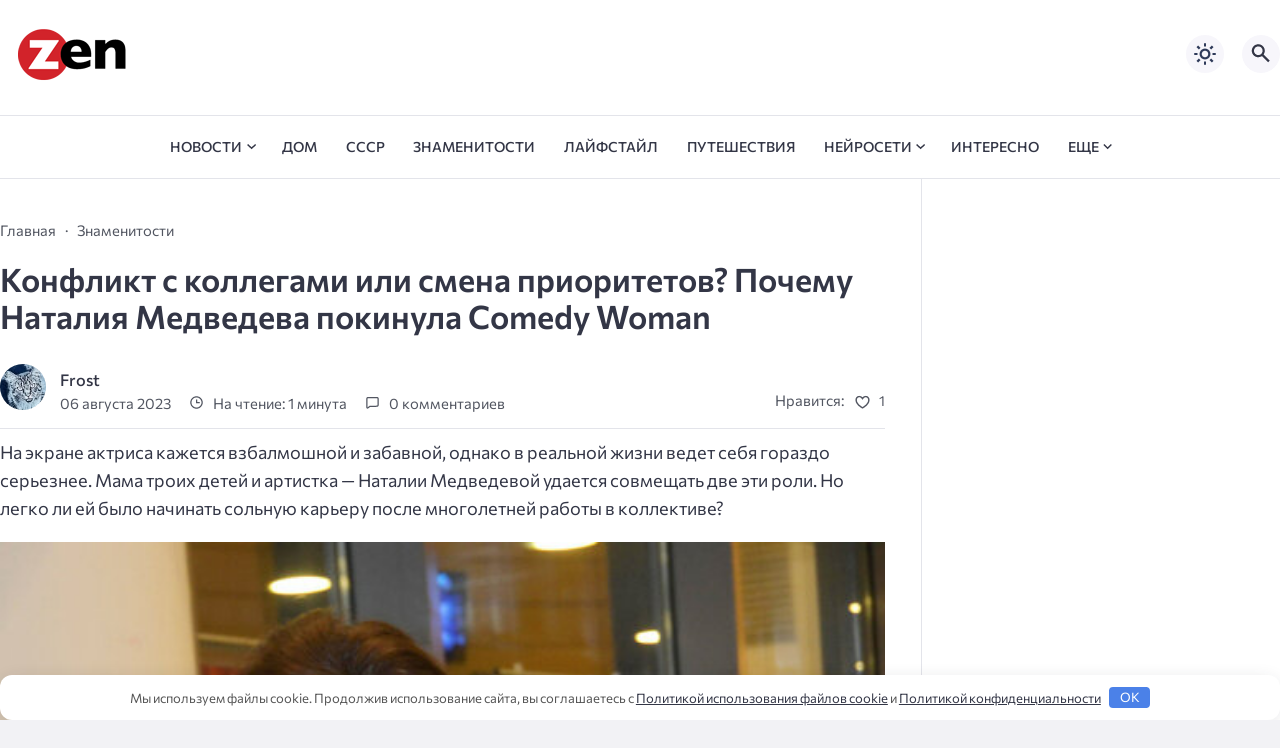

--- FILE ---
content_type: text/html; charset=UTF-8
request_url: https://zendiar.com/konflikt-s-kollegami-ili-smena-prioritetov-pochemu-nataliya-medvedeva-pokinula-comedy-woman-86533/
body_size: 234987
content:
<!doctype html>
<html lang="ru-RU">


<head>

  <meta charset="UTF-8">
  <meta http-equiv="X-UA-Compatible" content="IE=edge">
  <meta name="viewport" content="width=device-width, initial-scale=1">
  <meta name="theme-color" content="#1c59bc">

  <script>
  // получаем активный режим из локального хранилища
  if (localStorage.theme) document.documentElement.setAttribute("data-theme", localStorage.theme);
  </script>

   

  <meta name='robots' content='index, follow, max-image-preview:large, max-snippet:-1, max-video-preview:-1' />

	<title>Конфликт с коллегами или смена приоритетов? Почему Наталия Медведева покинула Comedy Woman</title>
	<meta name="description" content="&#1053;&#1072; &#1101;&#1082;&#1088;&#1072;&#1085;&#1077; &#1072;&#1082;&#1090;&#1088;&#1080;&#1089;&#1072;" />
	<link rel="canonical" href="https://zendiar.com/konflikt-s-kollegami-ili-smena-prioritetov-pochemu-nataliya-medvedeva-pokinula-comedy-woman-86533/" />
	<meta property="og:locale" content="ru_RU" />
	<meta property="og:type" content="article" />
	<meta property="og:title" content="Конфликт с коллегами или смена приоритетов? Почему Наталия Медведева покинула Comedy Woman" />
	<meta property="og:description" content="&#1053;&#1072; &#1101;&#1082;&#1088;&#1072;&#1085;&#1077; &#1072;&#1082;&#1090;&#1088;&#1080;&#1089;&#1072;" />
	<meta property="og:url" content="https://zendiar.com/konflikt-s-kollegami-ili-smena-prioritetov-pochemu-nataliya-medvedeva-pokinula-comedy-woman-86533/" />
	<meta property="og:site_name" content="Дзен дневник" />
	<meta property="article:published_time" content="2023-08-06T11:19:17+00:00" />
	<meta property="og:image" content="https://zendiar.com/wp-content/uploads/2023/08/scale_1200-100.jpg" />
	<meta property="og:image:width" content="536" />
	<meta property="og:image:height" content="600" />
	<meta property="og:image:type" content="image/jpeg" />
	<meta name="author" content="Frost" />
	<meta name="twitter:card" content="summary_large_image" />
	<meta name="twitter:label1" content="Написано автором" />
	<meta name="twitter:data1" content="Frost" />
	<meta name="twitter:label2" content="Примерное время для чтения" />
	<meta name="twitter:data2" content="1 минута" />



  <style media="screen">

:root {
      --mainColor: #333646;
      --bodyBg: #f2f2f5;
      --hoverColor: #1c59bc;
      --btnBg: #1c59bc;
      --btnColor: #ffffff;
      --btnBgHover: #152b8e;
      --navDropBg: #333646;
      --navDropColor: #ffffff;
      --navDropHover: #535770;
      --stickyNavBg: #333646;
      --stickyNavColor: #f7f6fb;
      --sectionBg: #f4f6fb;
    }

    :root[data-theme="light"] {
      color-scheme: light;
      --mainColor: #333646;
      --bodyBg: #f2f2f5;
      --hoverColor: #1c59bc;
      --btnBg: #1c59bc;
      --btnColor: #ffffff;
      --btnBgHover: #152b8e;
      --navDropBg: #333646;
      --navDropColor: #ffffff;
      --navDropHover: #535770;
      --stickyNavBg: #333646;
      --stickyNavColor: #f7f6fb;
      --sectionBg: #f4f6fb;
    }

    :root[data-theme="dark"] {
      color-scheme: dark;
      --placeholder: #a7a8ba;
      --bodyBg: rgb(25, 25, 37);
      --mainColor: #f7f6fb;
      --lightColor: #23232e;
      --greyColor: rgb(96, 100, 132);
      --greyBg: #222;
      --borderColor: #333;
      --hoverColor: rgb(101, 147, 233);
      --sectionBg: #292a37;
      --navDropBg: #333646;
      --navDropColor: #f7f6fb;
      --navDropHover: #23232e;
      --stickyNavBg: #333646;
      --stickyNavColor: #f7f6fb;
      --btnBg: #1c59bc;
      --btnColor: #ffffff;
      --btnBgHover: #152b8e;
    }

        .dark-mode-logo,
    .footer-content__img--dark {
      display: none
    }

    html[data-theme="dark"] .dark-mode-logo,
    html[data-theme="dark"] .footer-content__img--dark {
      display: block
    }

    html[data-theme="dark"] .light-mod-logo,
    html[data-theme="dark"] .footer-content__img--light {
      display: none
    }

        
    .back2top{right: 20px} @media only screen and (max-width:414px){.backtop{right: 10px}}
    .item-footer .item-footer__info, .item-footer .last-news__date {display: none} .home-category-item .item-footer {padding: 0 0 1.3rem 0 !important} .feat-article__caption, .related-item__caption, .top-section-article__caption {min-height: auto !important}.item-footer .sl-wrapper, .popular-footer .sl-wrapper {display: none}      
            
        
    .related-posts-item__title {margin: 0; padding: 0 !important}      
      .random-item__caption { min-height: auto !important}

  .top-section {
    margin-top: 0 !important;
  }

  .top-section:not(:first-child) {
    margin-top: 3rem;
  }

  @media (max-width:1100px) {
    .top-section {
      margin-bottom: 3rem !important
    }
  }

  .top-section__list {
    display: grid;
    grid-template-columns: repeat(4, 1fr);
    background-color: var(--greyColor);
  }


  @media (max-width:1160px) {
    .top-section__list {
      grid-template-columns: repeat(2, 1fr);
    }
  }

  @media (max-width:500px) {
    .top-section__list {
      display: block;
    }
  }

  .top-section__item {
    position: relative;
  }


  .top-section-article {
    display: block;
    position: relative;
    z-index: 10;
    background-position: center center;
    background-repeat: no-repeat;
    background-size: cover;
    height: 360px;
  }

  @media (max-width:1160px) {
    .top-section-article {
      height: 260px;
    }
  }

  .top-section-article::before {
    position: absolute;
    top: 0;
    left: 0;
    z-index: 1;
    width: 100%;
    height: 100%;
    content: "";
    background: linear-gradient(to bottom, rgba(0, 0, 0, 0) 0%, rgba(0, 0, 0, .45) 56%, rgba(0, 0, 0, .45) 100%);
    transition: opacity 400ms ease-in;
  }

  .top-section__item:hover .top-section-article::before {
    opacity: 0.8;
    transition: opacity 300ms ease-in;
  }

  .top-section-article__caption {
    min-height: 140px;
    padding: 0 2.5rem;
    position: absolute;
    bottom: 2rem;
    left: 0;
    z-index: 1;
    display: flex;
    flex-direction: column;
    width: 100%;
    height: auto;
    transform: translateY(0);
    transition: transform 400ms ease-in-out;
  }

  @media (max-width:1300px) {
    .top-section-article__caption {
      padding: 0 2rem;
      min-height: auto;
    }
  }

  @media (max-width:700px) {
    .top-section-article__caption {
      padding: 0 1.2rem;
      padding-bottom: 25px;
      bottom: 0;
    }
  }



  @media (max-width:500px) {
    .top-section-article__caption {
      padding: 0 2rem;
      padding-bottom: 35px;
    }
  }

  .top-section-article__title {
    margin-bottom: auto;
    padding-bottom: 1rem;
    display: block;
    font-size: 1.3rem;
    font-weight: var(--bold);
    line-height: 135%;
  }

  @media (max-width:1160px) {
    .top-section-article__title {
      font-size: 1.2rem;
    }
  }

  @media (max-width:600px) {
    .top-section-article__title {
      font-size: 1rem;
    }
  }

  @media (max-width:500px) {
    .top-section-article__title {
      font-size: 1.3rem;
    }
  }

  .top-section-article:hover .hover-bottom-border {
    background-size: 100% 100%;
    transition: background-size 800ms ease-in-out;
  }

  .top-section-article__link {
    color: var(--lightColor);
    text-decoration: none
  }

  .top-section-article__link:hover {
    color: var(--lightColor);
    text-decoration: none
  }

  html[data-theme="dark"] .top-section-article__link {
    color: var(--mainColor);
  }


  .site-header {
    padding-top: 1.2rem;
    border-bottom: 1px solid var(--borderColor);
  }

  .site-header__wrap {
    margin-bottom: 1.5rem !important;
    display: flex;
    flex-direction: row;
    justify-content: space-between;
    align-items: center;
  }

  @media(max-width: 600px) {
    .site-header__wrap {
      flex-direction: column;
      justify-content: center;
    }
  }

  .site-header__btns {
    display: flex;
    justify-content: end;
  }

  .site-search-btn {
    margin-left: 1rem;
    width: 38px;
    height: 38px;
    background-color: var(--greyBg);
    color: var(--mainColor);
    border-radius: 50%;
  }

  .site-search-btn svg {
    width: 34px;
    height: 34px;
    fill: currentColor;
  }

  .site-header__socials,
  .site-header__btns {
    flex: 1;
  }

  .site-header__branding {
    margin: 0 auto;
    padding: 0 1rem;
    max-width: 300px;
    display: flex;
    justify-content: center;
    position: relative;
  }

  @media(max-width: 1100px) {
    .site-header__branding {
      padding: 0;
      max-width: 230px;
    }
  }

  @media(max-width: 600px) {
    .site-header__branding {
      margin-bottom: 1.2rem;
    }
  }


  .site-title {
    display: inline-flex;
    text-align: center;
    font-size: 1.4rem;
    font-weight: var(--bold);
    line-height: 115%;
  }

  .site-title__link {
    color: var(--mainColor);
    text-decoration: none;
  }

  .site-title__link:hover {
    color: var(--hoverColor);
    text-decoration: none;
  }

  .mobile-socials-btn {
    margin-right: 1rem;
    position: relative;
    z-index: 1;
    display: none;
    width: 38px;
    height: 38px;
    background-color: var(--greyBg);
    color: var(--mainColor);
    border-radius: 50%;
    overflow: hidden;
    transition: transform 800ms ease-in-out;
  }

  .mobile-socials-btn svg {
    width: 24px;
    height: 24px;
    fill: currentColor;
  }

  @media(max-width: 1100px) {
    .site-header__socials {
      display: none;
    }

    .mobile-socials-btn {
      display: block;
    }
  }

  

  html[data-theme="dark"] .site-search-btn,
  html[data-theme="dark"] .mobile-socials-btn,
  html[data-theme="dark"] .theme-switch,
  html[data-theme="dark"] .mobile-menu-btn,
  html[data-theme="dark"] .post-info-ellipses__wrap {
    background-color: #2849a3;
  }


    
    .toggle-comments {
      margin-bottom: 2rem;
      padding: 1rem 0;
      display: flex;
      justify-content: center;
      align-items: center;
      width: 100%;
      background-color: var(--btnBg);
      color: var(--btnColor);
      font-family: inherit;
      border-radius: 6px;
      font-size: 1rem;
      line-height: 1;
      font-weight: var(--medium);
      transition: background-color 300ms ease-in-out, color 300ms ease-in-out;
    }

    .toggle-comments:hover {
      background-color: var(--btnBgHover);
      color: var(--btnColor);
    }

    .toggle-comments svg {
      margin-right: 0.7rem;
      fill: currentColor;
      width: 1.5rem;
      height: 1.5rem;
      object-fit: cover;
    }

    .remove-toggle {
      display: none
    }

    .comments__wrapper {
      height: 0;
      display: none;
      overflow: hidden;
      opacity: 0;
    }

        
    blockquote{ border-color: #57e !important}  
    .recent-list__item::before { background-color: #57e !important}
    .featured-list__item::before { background-color: #e7327d !important}

  </style>
<style id='wp-img-auto-sizes-contain-inline-css'>
img:is([sizes=auto i],[sizes^="auto," i]){contain-intrinsic-size:3000px 1500px}
/*# sourceURL=wp-img-auto-sizes-contain-inline-css */
</style>

<style id='classic-theme-styles-inline-css'>
/*! This file is auto-generated */
.wp-block-button__link{color:#fff;background-color:#32373c;border-radius:9999px;box-shadow:none;text-decoration:none;padding:calc(.667em + 2px) calc(1.333em + 2px);font-size:1.125em}.wp-block-file__button{background:#32373c;color:#fff;text-decoration:none}
/*# sourceURL=/wp-includes/css/classic-themes.min.css */
</style>
<link rel='stylesheet' id='copy-the-code-css' href='https://zendiar.com/wp-content/plugins/copy-the-code/assets/css/copy-the-code.css' media='all' />
<link rel='stylesheet' id='ctc-copy-inline-css' href='https://zendiar.com/wp-content/plugins/copy-the-code/assets/css/copy-inline.css' media='all' />
<link rel='stylesheet' id='dashicons-css' href='https://zendiar.com/wp-includes/css/dashicons.min.css' media='all' />
<style id='wpg-styles-inline-css'>

    .wpg_first_image{
        display:none;
    }
	
/*# sourceURL=wpg-styles-inline-css */
</style>
<link rel='stylesheet' id='parent-style-css' href='https://zendiar.com/wp-content/themes/citynews-3/style.css' media='all' />
<link rel='stylesheet' id='cn3-style-css' href='https://zendiar.com/wp-content/themes/citynews-3-child-theme/style.css' media='all' />
<link rel='stylesheet' id='forget-about-shortcode-buttons-css' href='https://zendiar.com/wp-content/plugins/forget-about-shortcode-buttons/public/css/button-styles.css' media='all' />
<style>.pseudo-clearfy-link { color: #008acf; cursor: pointer;}.pseudo-clearfy-link:hover { text-decoration: none;}</style><meta name="verify-admitad" content="b5bc675cc7" />
<script async src="https://jhdnntmkom.com/v2/158555/32d24761d318783b6348aea9b3c7ae792729b944.js"></script>
<script async src="https://jhdnntmkom.com/v2/158555/cd1a41c134dcc2b642ba9437306a72a11bf05518.js"></script>
<!-- Yandex.RTB -->
<script>window.yaContextCb=window.yaContextCb||[]</script>
<script src="https://yandex.ru/ads/system/context.js" async></script>
<!--head -->
<script async src="https://widget.sparrow.ru/js/embed.js"></script>
<!---->

<style>.nav-menu .menu-item-has-children::before{top: 0.3rem;}</style>  <link rel="preload" as="font" type="font/woff2" href="https://zendiar.com/wp-content/themes/citynews-3/assets/fonts/commissioner/commissioner-v13-latin_cyrillic-regular.woff2" crossorigin>
  <link rel="preload" as="font" type="font/woff2" href="https://zendiar.com/wp-content/themes/citynews-3/assets/fonts/commissioner/commissioner-v13-latin_cyrillic-500.woff2" crossorigin>
  <link rel="preload" as="font" type="font/woff2" href="https://zendiar.com/wp-content/themes/citynews-3/assets/fonts/commissioner/commissioner-v13-latin_cyrillic-600.woff2" crossorigin>

<style>.wp-block-gallery.is-cropped .blocks-gallery-item picture{height:100%;width:100%;}</style><link rel="icon" href="https://zendiar.com/wp-content/uploads/2024/02/cropped-cropped-favicon-32x32.png" sizes="32x32" />
<link rel="icon" href="https://zendiar.com/wp-content/uploads/2024/02/cropped-cropped-favicon-192x192.png" sizes="192x192" />
<link rel="apple-touch-icon" href="https://zendiar.com/wp-content/uploads/2024/02/cropped-cropped-favicon-180x180.png" />
<meta name="msapplication-TileImage" content="https://zendiar.com/wp-content/uploads/2024/02/cropped-cropped-favicon-270x270.png" />
<style>.clearfy-cookie { position:fixed; left:0; right:0; bottom:0; padding:12px; color:#555555; background:#ffffff; box-shadow:0 3px 20px -5px rgba(41, 44, 56, 0.2); z-index:9999; font-size: 13px; border-radius: 12px; transition: .3s; }.clearfy-cookie--left { left: 20px; bottom: 20px; right: auto; max-width: 400px; margin-right: 20px; }.clearfy-cookie--right { left: auto; bottom: 20px; right: 20px; max-width: 400px; margin-left: 20px; }.clearfy-cookie.clearfy-cookie-hide { transform: translateY(150%) translateZ(0); opacity: 0; }.clearfy-cookie-container { max-width:1170px; margin:0 auto; text-align:center; }.clearfy-cookie-accept { background:#4b81e8; color:#fff; border:0; padding:.2em .8em; margin: 0 0 0 .5em; font-size: 13px; border-radius: 4px; cursor: pointer; }.clearfy-cookie-accept:hover,.clearfy-cookie-accept:focus { opacity: .9; }</style>
  
    <link rel="icon" type="image/x-icon" href="https://zendiar.com/wp-content/uploads/2024/02/cropped-favicon.png">
    <link rel="apple-touch-icon" href="https://zendiar.com/wp-content/uploads/2024/02/cropped-favicon.png">
    <link rel="apple-touch-icon" sizes="76x76" href="https://zendiar.com/wp-content/uploads/2024/02/cropped-favicon.png">
    <link rel="apple-touch-icon" sizes="192x192" href="https://zendiar.com/wp-content/uploads/2024/02/cropped-favicon.png">
    <link rel="apple-touch-startup-image" href="https://zendiar.com/wp-content/uploads/2024/02/cropped-favicon.png">

    
  <meta name="yandex-verification" content="827dd7908f73d742" />
<meta name="google-site-verification" content="Ovy5iyqs0jRyDKtisDLnzl6oCqUilUuYSxnZwIaN3Uc" />
<style id='global-styles-inline-css'>
:root{--wp--preset--aspect-ratio--square: 1;--wp--preset--aspect-ratio--4-3: 4/3;--wp--preset--aspect-ratio--3-4: 3/4;--wp--preset--aspect-ratio--3-2: 3/2;--wp--preset--aspect-ratio--2-3: 2/3;--wp--preset--aspect-ratio--16-9: 16/9;--wp--preset--aspect-ratio--9-16: 9/16;--wp--preset--color--black: #000000;--wp--preset--color--cyan-bluish-gray: #abb8c3;--wp--preset--color--white: #ffffff;--wp--preset--color--pale-pink: #f78da7;--wp--preset--color--vivid-red: #cf2e2e;--wp--preset--color--luminous-vivid-orange: #ff6900;--wp--preset--color--luminous-vivid-amber: #fcb900;--wp--preset--color--light-green-cyan: #7bdcb5;--wp--preset--color--vivid-green-cyan: #00d084;--wp--preset--color--pale-cyan-blue: #8ed1fc;--wp--preset--color--vivid-cyan-blue: #0693e3;--wp--preset--color--vivid-purple: #9b51e0;--wp--preset--gradient--vivid-cyan-blue-to-vivid-purple: linear-gradient(135deg,rgb(6,147,227) 0%,rgb(155,81,224) 100%);--wp--preset--gradient--light-green-cyan-to-vivid-green-cyan: linear-gradient(135deg,rgb(122,220,180) 0%,rgb(0,208,130) 100%);--wp--preset--gradient--luminous-vivid-amber-to-luminous-vivid-orange: linear-gradient(135deg,rgb(252,185,0) 0%,rgb(255,105,0) 100%);--wp--preset--gradient--luminous-vivid-orange-to-vivid-red: linear-gradient(135deg,rgb(255,105,0) 0%,rgb(207,46,46) 100%);--wp--preset--gradient--very-light-gray-to-cyan-bluish-gray: linear-gradient(135deg,rgb(238,238,238) 0%,rgb(169,184,195) 100%);--wp--preset--gradient--cool-to-warm-spectrum: linear-gradient(135deg,rgb(74,234,220) 0%,rgb(151,120,209) 20%,rgb(207,42,186) 40%,rgb(238,44,130) 60%,rgb(251,105,98) 80%,rgb(254,248,76) 100%);--wp--preset--gradient--blush-light-purple: linear-gradient(135deg,rgb(255,206,236) 0%,rgb(152,150,240) 100%);--wp--preset--gradient--blush-bordeaux: linear-gradient(135deg,rgb(254,205,165) 0%,rgb(254,45,45) 50%,rgb(107,0,62) 100%);--wp--preset--gradient--luminous-dusk: linear-gradient(135deg,rgb(255,203,112) 0%,rgb(199,81,192) 50%,rgb(65,88,208) 100%);--wp--preset--gradient--pale-ocean: linear-gradient(135deg,rgb(255,245,203) 0%,rgb(182,227,212) 50%,rgb(51,167,181) 100%);--wp--preset--gradient--electric-grass: linear-gradient(135deg,rgb(202,248,128) 0%,rgb(113,206,126) 100%);--wp--preset--gradient--midnight: linear-gradient(135deg,rgb(2,3,129) 0%,rgb(40,116,252) 100%);--wp--preset--font-size--small: 13px;--wp--preset--font-size--medium: 20px;--wp--preset--font-size--large: 36px;--wp--preset--font-size--x-large: 42px;--wp--preset--spacing--20: 0.44rem;--wp--preset--spacing--30: 0.67rem;--wp--preset--spacing--40: 1rem;--wp--preset--spacing--50: 1.5rem;--wp--preset--spacing--60: 2.25rem;--wp--preset--spacing--70: 3.38rem;--wp--preset--spacing--80: 5.06rem;--wp--preset--shadow--natural: 6px 6px 9px rgba(0, 0, 0, 0.2);--wp--preset--shadow--deep: 12px 12px 50px rgba(0, 0, 0, 0.4);--wp--preset--shadow--sharp: 6px 6px 0px rgba(0, 0, 0, 0.2);--wp--preset--shadow--outlined: 6px 6px 0px -3px rgb(255, 255, 255), 6px 6px rgb(0, 0, 0);--wp--preset--shadow--crisp: 6px 6px 0px rgb(0, 0, 0);}:where(.is-layout-flex){gap: 0.5em;}:where(.is-layout-grid){gap: 0.5em;}body .is-layout-flex{display: flex;}.is-layout-flex{flex-wrap: wrap;align-items: center;}.is-layout-flex > :is(*, div){margin: 0;}body .is-layout-grid{display: grid;}.is-layout-grid > :is(*, div){margin: 0;}:where(.wp-block-columns.is-layout-flex){gap: 2em;}:where(.wp-block-columns.is-layout-grid){gap: 2em;}:where(.wp-block-post-template.is-layout-flex){gap: 1.25em;}:where(.wp-block-post-template.is-layout-grid){gap: 1.25em;}.has-black-color{color: var(--wp--preset--color--black) !important;}.has-cyan-bluish-gray-color{color: var(--wp--preset--color--cyan-bluish-gray) !important;}.has-white-color{color: var(--wp--preset--color--white) !important;}.has-pale-pink-color{color: var(--wp--preset--color--pale-pink) !important;}.has-vivid-red-color{color: var(--wp--preset--color--vivid-red) !important;}.has-luminous-vivid-orange-color{color: var(--wp--preset--color--luminous-vivid-orange) !important;}.has-luminous-vivid-amber-color{color: var(--wp--preset--color--luminous-vivid-amber) !important;}.has-light-green-cyan-color{color: var(--wp--preset--color--light-green-cyan) !important;}.has-vivid-green-cyan-color{color: var(--wp--preset--color--vivid-green-cyan) !important;}.has-pale-cyan-blue-color{color: var(--wp--preset--color--pale-cyan-blue) !important;}.has-vivid-cyan-blue-color{color: var(--wp--preset--color--vivid-cyan-blue) !important;}.has-vivid-purple-color{color: var(--wp--preset--color--vivid-purple) !important;}.has-black-background-color{background-color: var(--wp--preset--color--black) !important;}.has-cyan-bluish-gray-background-color{background-color: var(--wp--preset--color--cyan-bluish-gray) !important;}.has-white-background-color{background-color: var(--wp--preset--color--white) !important;}.has-pale-pink-background-color{background-color: var(--wp--preset--color--pale-pink) !important;}.has-vivid-red-background-color{background-color: var(--wp--preset--color--vivid-red) !important;}.has-luminous-vivid-orange-background-color{background-color: var(--wp--preset--color--luminous-vivid-orange) !important;}.has-luminous-vivid-amber-background-color{background-color: var(--wp--preset--color--luminous-vivid-amber) !important;}.has-light-green-cyan-background-color{background-color: var(--wp--preset--color--light-green-cyan) !important;}.has-vivid-green-cyan-background-color{background-color: var(--wp--preset--color--vivid-green-cyan) !important;}.has-pale-cyan-blue-background-color{background-color: var(--wp--preset--color--pale-cyan-blue) !important;}.has-vivid-cyan-blue-background-color{background-color: var(--wp--preset--color--vivid-cyan-blue) !important;}.has-vivid-purple-background-color{background-color: var(--wp--preset--color--vivid-purple) !important;}.has-black-border-color{border-color: var(--wp--preset--color--black) !important;}.has-cyan-bluish-gray-border-color{border-color: var(--wp--preset--color--cyan-bluish-gray) !important;}.has-white-border-color{border-color: var(--wp--preset--color--white) !important;}.has-pale-pink-border-color{border-color: var(--wp--preset--color--pale-pink) !important;}.has-vivid-red-border-color{border-color: var(--wp--preset--color--vivid-red) !important;}.has-luminous-vivid-orange-border-color{border-color: var(--wp--preset--color--luminous-vivid-orange) !important;}.has-luminous-vivid-amber-border-color{border-color: var(--wp--preset--color--luminous-vivid-amber) !important;}.has-light-green-cyan-border-color{border-color: var(--wp--preset--color--light-green-cyan) !important;}.has-vivid-green-cyan-border-color{border-color: var(--wp--preset--color--vivid-green-cyan) !important;}.has-pale-cyan-blue-border-color{border-color: var(--wp--preset--color--pale-cyan-blue) !important;}.has-vivid-cyan-blue-border-color{border-color: var(--wp--preset--color--vivid-cyan-blue) !important;}.has-vivid-purple-border-color{border-color: var(--wp--preset--color--vivid-purple) !important;}.has-vivid-cyan-blue-to-vivid-purple-gradient-background{background: var(--wp--preset--gradient--vivid-cyan-blue-to-vivid-purple) !important;}.has-light-green-cyan-to-vivid-green-cyan-gradient-background{background: var(--wp--preset--gradient--light-green-cyan-to-vivid-green-cyan) !important;}.has-luminous-vivid-amber-to-luminous-vivid-orange-gradient-background{background: var(--wp--preset--gradient--luminous-vivid-amber-to-luminous-vivid-orange) !important;}.has-luminous-vivid-orange-to-vivid-red-gradient-background{background: var(--wp--preset--gradient--luminous-vivid-orange-to-vivid-red) !important;}.has-very-light-gray-to-cyan-bluish-gray-gradient-background{background: var(--wp--preset--gradient--very-light-gray-to-cyan-bluish-gray) !important;}.has-cool-to-warm-spectrum-gradient-background{background: var(--wp--preset--gradient--cool-to-warm-spectrum) !important;}.has-blush-light-purple-gradient-background{background: var(--wp--preset--gradient--blush-light-purple) !important;}.has-blush-bordeaux-gradient-background{background: var(--wp--preset--gradient--blush-bordeaux) !important;}.has-luminous-dusk-gradient-background{background: var(--wp--preset--gradient--luminous-dusk) !important;}.has-pale-ocean-gradient-background{background: var(--wp--preset--gradient--pale-ocean) !important;}.has-electric-grass-gradient-background{background: var(--wp--preset--gradient--electric-grass) !important;}.has-midnight-gradient-background{background: var(--wp--preset--gradient--midnight) !important;}.has-small-font-size{font-size: var(--wp--preset--font-size--small) !important;}.has-medium-font-size{font-size: var(--wp--preset--font-size--medium) !important;}.has-large-font-size{font-size: var(--wp--preset--font-size--large) !important;}.has-x-large-font-size{font-size: var(--wp--preset--font-size--x-large) !important;}
/*# sourceURL=global-styles-inline-css */
</style>
<link rel='stylesheet' id='sitespeed-css-css' href='https://zendiar.com/wp-content/plugins/site-speed-not-setting/css/sitespeed.css' media='all' />
</head>

<body class="wp-singular post-template-default single single-post postid-86533 single-format-standard wp-embed-responsive wp-theme-citynews-3 wp-child-theme-citynews-3-child-theme body" itemscope itemtype="http://schema.org/WebPage">

  
  <script type="text/javascript" src="https://zendiar.com/count/toolbar.js"></script>
  <div id="site-wrapper" class="site-wrapper">

    <header class="site-header">

      <div class="container site-header__wrap">

        

        <div class="site-header__branding">

          
    <a class="site-title__link" href="https://zendiar.com/" data-wpel-link="internal">
      <img class="site-title__logo light-mod-logo" 
      src="https://zendiar.com/wp-content/uploads/2024/02/logo-black.png" 
      alt="Дзен дневник" 
      width="109" height="65">

      
        <img class="site-title__logo dark-mode-logo" 
        src="https://zendiar.com/wp-content/uploads/2024/02/logo.png" 
        alt="Дзен дневник" 
        width="109" height="65">

          </a>

  <span class="screen-reader-text">Дзен дневник</span>
        </div>
        <div class="site-header__btns">

          
          
    <div class="theme-switch">
      <label class="switch"><input type="checkbox" class="gp-checkbox" aria-label="Изменить режим - светлый или темный"></label>
    </div>

    

                      <button class="site-search-btn open_modal" 
            aria-label="Открыть поиск по сайту" rel="search">
              <svg>
                <use xlink:href="https://zendiar.com/wp-content/themes/citynews-3/assets/img/sprite.svg#search"></use>
              </svg>
            </button>
          
          <button class="mobile-menu-btn" 
          aria-label="Открыть мобильное меню">
            <span class="mobile-menu-btn__line"></span>
          </button>

        </div><!-- // site-header__btns -->

      </div><!-- // container -->

      <nav class="site-nav" itemscope itemtype="http://www.schema.org/SiteNavigationElement">
        <div class="container">
          <ul id="menu-main" class="nav-menu"><li id="menu-item-121223" class="menu-item menu-item-type-custom menu-item-object-custom menu-item-home menu-item-121223"><a href="https://zendiar.com/" data-wpel-link="internal"><span itemprop="name"><span class="dashicons dashicons-admin-home"></span></span></a></li>
<li id="menu-item-106602" class="menu-item menu-item-type-taxonomy menu-item-object-category menu-item-has-children menu-item-106602"><a href="https://zendiar.com/news/" data-wpel-link="internal"><span itemprop="name">Новости</span></a>
<ul class="sub-menu">
	<li id="menu-item-106604" class="menu-item menu-item-type-taxonomy menu-item-object-category menu-item-106604"><a href="https://zendiar.com/news/mir/" data-wpel-link="internal"><span itemprop="name">Мир</span></a></li>
	<li id="menu-item-106605" class="menu-item menu-item-type-taxonomy menu-item-object-category menu-item-106605"><a href="https://zendiar.com/news/rossiya/" data-wpel-link="internal"><span itemprop="name">Россия</span></a></li>
	<li id="menu-item-143728" class="menu-item menu-item-type-taxonomy menu-item-object-category menu-item-143728"><a href="https://zendiar.com/news/novosti-adygei/" data-wpel-link="internal"><span itemprop="name">Новости Адыгеи</span></a></li>
	<li id="menu-item-106603" class="menu-item menu-item-type-taxonomy menu-item-object-category menu-item-106603"><a href="https://zendiar.com/news/byvshiy-sssr/" data-wpel-link="internal"><span itemprop="name">Бывший СССР</span></a></li>
	<li id="menu-item-106606" class="menu-item menu-item-type-taxonomy menu-item-object-category menu-item-106606"><a href="https://zendiar.com/news/silovye-struktury/" data-wpel-link="internal"><span itemprop="name">Силовые структуры</span></a></li>
</ul>
</li>
<li id="menu-item-1350" class="menu-item menu-item-type-taxonomy menu-item-object-category menu-item-1350"><a href="https://zendiar.com/home/" data-wpel-link="internal"><span itemprop="name">Дом</span></a></li>
<li id="menu-item-73599" class="menu-item menu-item-type-taxonomy menu-item-object-category menu-item-73599"><a href="https://zendiar.com/ussr/" data-wpel-link="internal"><span itemprop="name">СССР</span></a></li>
<li id="menu-item-1344" class="menu-item menu-item-type-taxonomy menu-item-object-category current-post-ancestor current-menu-parent current-post-parent menu-item-1344"><a href="https://zendiar.com/celebrities/" data-wpel-link="internal"><span itemprop="name">Знаменитости</span></a></li>
<li id="menu-item-1352" class="menu-item menu-item-type-taxonomy menu-item-object-category menu-item-1352"><a href="https://zendiar.com/lifestyle/" data-wpel-link="internal"><span itemprop="name">Лайфстайл</span></a></li>
<li id="menu-item-1354" class="menu-item menu-item-type-taxonomy menu-item-object-category menu-item-1354"><a href="https://zendiar.com/travel/" data-wpel-link="internal"><span itemprop="name">Путешествия</span></a></li>
<li id="menu-item-79969" class="menu-item menu-item-type-taxonomy menu-item-object-category menu-item-has-children menu-item-79969"><a href="https://zendiar.com/ai/" data-wpel-link="internal"><span itemprop="name">Нейросети</span></a>
<ul class="sub-menu">
	<li id="menu-item-79970" class="menu-item menu-item-type-taxonomy menu-item-object-category menu-item-79970"><a href="https://zendiar.com/ai/ailib/" data-wpel-link="internal"><span itemprop="name">Каталог нейросетей</span></a></li>
	<li id="menu-item-79971" class="menu-item menu-item-type-taxonomy menu-item-object-category menu-item-79971"><a href="https://zendiar.com/ai/promty/" data-wpel-link="internal"><span itemprop="name">Промты для ChatGPT</span></a></li>
	<li id="menu-item-79972" class="menu-item menu-item-type-taxonomy menu-item-object-category menu-item-79972"><a href="https://zendiar.com/ai/stati/" data-wpel-link="internal"><span itemprop="name">Статьи о нейросетях</span></a></li>
</ul>
</li>
<li id="menu-item-88234" class="menu-item menu-item-type-taxonomy menu-item-object-category menu-item-88234"><a href="https://zendiar.com/interesno/" data-wpel-link="internal"><span itemprop="name">Интересно</span></a></li>
<li id="menu-item-1348" class="menu-item menu-item-type-custom menu-item-object-custom menu-item-has-children menu-item-1348"><a href="#"><span itemprop="name">еще</span></a>
<ul class="sub-menu">
	<li id="menu-item-1349" class="menu-item menu-item-type-taxonomy menu-item-object-category menu-item-1349"><a href="https://zendiar.com/cars/" data-wpel-link="internal"><span itemprop="name">Авто</span></a></li>
	<li id="menu-item-105662" class="menu-item menu-item-type-taxonomy menu-item-object-category menu-item-105662"><a href="https://zendiar.com/business/" data-wpel-link="internal"><span itemprop="name">Бизнес и финансы</span></a></li>
	<li id="menu-item-1343" class="menu-item menu-item-type-taxonomy menu-item-object-category menu-item-1343"><a href="https://zendiar.com/health/" data-wpel-link="internal"><span itemprop="name">Здоровье и фитнес</span></a></li>
	<li id="menu-item-1347" class="menu-item menu-item-type-taxonomy menu-item-object-category menu-item-1347"><a href="https://zendiar.com/hobby/" data-wpel-link="internal"><span itemprop="name">Хобби</span></a></li>
	<li id="menu-item-45144" class="menu-item menu-item-type-taxonomy menu-item-object-category menu-item-45144"><a href="https://zendiar.com/sad-i-ogorod/" data-wpel-link="internal"><span itemprop="name">Сад и огород</span></a></li>
	<li id="menu-item-64271" class="menu-item menu-item-type-taxonomy menu-item-object-category menu-item-64271"><a href="https://zendiar.com/top/" data-wpel-link="internal"><span itemprop="name">Топчик</span></a></li>
	<li id="menu-item-1351" class="menu-item menu-item-type-taxonomy menu-item-object-category menu-item-1351"><a href="https://zendiar.com/movies/" data-wpel-link="internal"><span itemprop="name">Кино</span></a></li>
	<li id="menu-item-1346" class="menu-item menu-item-type-taxonomy menu-item-object-category menu-item-1346"><a href="https://zendiar.com/tech/" data-wpel-link="internal"><span itemprop="name">Технологии и интернет</span></a></li>
	<li id="menu-item-1353" class="menu-item menu-item-type-taxonomy menu-item-object-category menu-item-1353"><a href="https://zendiar.com/science/" data-wpel-link="internal"><span itemprop="name">Наука и образование</span></a></li>
	<li id="menu-item-1345" class="menu-item menu-item-type-taxonomy menu-item-object-category menu-item-1345"><a href="https://zendiar.com/politics/" data-wpel-link="internal"><span itemprop="name">Общество и политика</span></a></li>
	<li id="menu-item-1355" class="menu-item menu-item-type-taxonomy menu-item-object-category menu-item-1355"><a href="https://zendiar.com/relationships/" data-wpel-link="internal"><span itemprop="name">Семья и отношения</span></a></li>
	<li id="menu-item-1356" class="menu-item menu-item-type-taxonomy menu-item-object-category menu-item-1356"><a href="https://zendiar.com/entertainment/" data-wpel-link="internal"><span itemprop="name">Юмор и развлечения</span></a></li>
</ul>
</li>
</ul>        </div>
      </nav>
    </header>
<main class="main">
  <section class="container blog-content">
    <div class="blog-content__post">

      
          <article id="post-86533" class="single-post post-86533 post type-post status-publish format-standard hentry category-celebrities" itemscope itemtype="http://schema.org/Article">

            <div class="single-post__header">

              <ul class="breadcrumbs" itemscope itemtype="http://schema.org/BreadcrumbList"><li class="breadcrumbs__item" itemprop="itemListElement" itemscope itemtype="http://schema.org/ListItem"><a class="breadcrumbs__link" href="https://zendiar.com/" itemprop="item" data-wpel-link="internal"><span itemprop="name">Главная</span></a><meta itemprop="position" content="1" /></li><li class="breadcrumbs__item" itemprop="itemListElement" itemscope itemtype="http://schema.org/ListItem"><a class="breadcrumbs__link" href="https://zendiar.com/celebrities/" itemprop="item" data-wpel-link="internal"><span itemprop="name">Знаменитости</span></a><meta itemprop="position" content="3" /></li><li class="breadcrumbs__item"><a class="breadcrumbs__link"><span itemprop="name">Конфликт с коллегами или смена приоритетов? Почему Наталия Медведева покинула Comedy Woman</span></a></li></ul>
              <h1 class="single-post__title">Конфликт с коллегами или смена приоритетов? Почему Наталия Медведева покинула Comedy Woman</h1>
                  <div class="post-info">

      
        <div class="post-info__author">

          <div class="post-info__img">
            <a href="https://zendiar.com/author/genic/" data-wpel-link="internal">
              <img src="https://secure.gravatar.com/avatar/70706d22e2d7114922c71131069776f13233f1d0b38def165fe330018caa8c08?s=46&#038;d=mm&#038;r=g" alt="Frost" width="46" height="46">
            </a>
          </div><!-- // post-info__img -->

          <div class="post-info__about">

            <span class="post-info__name"><a href="https://zendiar.com/author/genic/" title="Записи Frost" rel="author" data-wpel-link="internal">Frost</a></span>

            <span class="post-info__date">06 августа 2023</span>
          </div><!-- // post-info__about -->
        </div><!-- // post-info__author -->

      
      <div class="post-info__wrap">

        
          <span class="post-info__reading reading-time">
            <svg class="reading-time__icon">
              <use xlink:href="https://zendiar.com/wp-content/themes/citynews-3/assets/img/sprite.svg#clock"></use>
            </svg>

            На чтение:
            1 минута          </span>

        
        
          
            <span class="post-info__comments comments-info">
            <svg class="comments-info__icon">
              <use xlink:href="https://zendiar.com/wp-content/themes/citynews-3/assets/img/sprite.svg#comments"></use>
            </svg>
              <!--noindex-->
              <a href="#comments" rel="nofollow" class="post-info__link">
                0 комментариев              </a>
              <!--/noindex-->
            </span>
          
        
        
          <div class="post-info__likes post-info-likes">
            <span class="post-info-likes__title">Нравится:</span>

            <span class="sl-wrapper"><!--noindex--><a href="https://zendiar.com/wp-admin/admin-ajax.php?action=process_simple_like&amp;post_id=86533&amp;nonce=be3bfcfa20&amp;is_comment=0&amp;disabled=true" class="sl-button sl-button-86533" data-nonce="be3bfcfa20" data-post-id="86533" data-iscomment="0" title="Нравится" rel="nofollow nooper" data-wpel-link="internal"><span class="sl-icon">
	<svg>
	  <use xlink:href="https://zendiar.com/wp-content/themes/citynews-3/assets/img/sprite.svg#heart"></use>
	</svg>
</span><span class="sl-count">1</span></a><!--/noindex--><span class="sl-loader"></span></span>
          </div><!--// post-info__likes -->

          
          </div><!--// post-info__wrap -->

        <div class="post-info-ellipses__wrap">
          <svg>
            <use xlink:href="https://zendiar.com/wp-content/themes/citynews-3/assets/img/sprite.svg#ellipses"></use>
          </svg>
        </div>

    <div class="post-info-mobile"></div>

    </div><!--// post-info -->

              </div><!-- // single-post__header -->

            
            <div class="single-post__content post-content" itemprop="articleBody">

              <p class="article-render__block article-render__block_unstyled" data-points="7"><span>&#1053;&#1072; &#1101;&#1082;&#1088;&#1072;&#1085;&#1077; &#1072;&#1082;&#1090;&#1088;&#1080;&#1089;&#1072; &#1082;&#1072;&#1078;&#1077;&#1090;&#1089;&#1103; &#1074;&#1079;&#1073;&#1072;&#1083;&#1084;&#1086;&#1096;&#1085;&#1086;&#1081; &#1080; &#1079;&#1072;&#1073;&#1072;&#1074;&#1085;&#1086;&#1081;, &#1086;&#1076;&#1085;&#1072;&#1082;&#1086; &#1074; &#1088;&#1077;&#1072;&#1083;&#1100;&#1085;&#1086;&#1081; &#1078;&#1080;&#1079;&#1085;&#1080; &#1074;&#1077;&#1076;&#1077;&#1090; &#1089;&#1077;&#1073;&#1103; &#1075;&#1086;&#1088;&#1072;&#1079;&#1076;&#1086; &#1089;&#1077;&#1088;&#1100;&#1077;&#1079;&#1085;&#1077;&#1077;. &#1052;&#1072;&#1084;&#1072; &#1090;&#1088;&#1086;&#1080;&#1093; &#1076;&#1077;&#1090;&#1077;&#1081; &#1080; &#1072;&#1088;&#1090;&#1080;&#1089;&#1090;&#1082;&#1072;&nbsp;&mdash; &#1053;&#1072;&#1090;&#1072;&#1083;&#1080;&#1080; &#1052;&#1077;&#1076;&#1074;&#1077;&#1076;&#1077;&#1074;&#1086;&#1081; &#1091;&#1076;&#1072;&#1077;&#1090;&#1089;&#1103; &#1089;&#1086;&#1074;&#1084;&#1077;&#1097;&#1072;&#1090;&#1100; &#1076;&#1074;&#1077; &#1101;&#1090;&#1080; &#1088;&#1086;&#1083;&#1080;. &#1053;&#1086; &#1083;&#1077;&#1075;&#1082;&#1086; &#1083;&#1080; &#1077;&#1081; &#1073;&#1099;&#1083;&#1086; &#1085;&#1072;&#1095;&#1080;&#1085;&#1072;&#1090;&#1100; &#1089;&#1086;&#1083;&#1100;&#1085;&#1091;&#1102; &#1082;&#1072;&#1088;&#1100;&#1077;&#1088;&#1091; &#1087;&#1086;&#1089;&#1083;&#1077; &#1084;&#1085;&#1086;&#1075;&#1086;&#1083;&#1077;&#1090;&#1085;&#1077;&#1081; &#1088;&#1072;&#1073;&#1086;&#1090;&#1099; &#1074; &#1082;&#1086;&#1083;&#1083;&#1077;&#1082;&#1090;&#1080;&#1074;&#1077;?</span></p>
<p><img decoding="async" src="https://avatars.dzeninfra.ru/get-zen_doc/10198012/pub_64b91505e5fc884373869a6b_64b9152c2177394245264007/scale_1200"   /></p>
<p class="article-render__block article-render__block_unstyled" data-points="8"><span>9 &#1084;&#1072;&#1088;&#1090;&#1072; &#1053;&#1072;&#1090;&#1072;&#1083;&#1080;&#1103; &#1052;&#1077;&#1076;&#1074;&#1077;&#1076;&#1077;&#1074;&#1072; &#1086;&#1090;&#1084;&#1077;&#1090;&#1080;&#1083;&#1072; 38-&#1081; &#1076;&#1077;&#1085;&#1100; &#1088;&#1086;&#1078;&#1076;&#1077;&#1085;&#1080;&#1103;. &#1055;&#1086;&#1082;&#1083;&#1086;&#1085;&#1085;&#1080;&#1082;&#1080; &#1079;&#1072;&#1087;&#1086;&#1084;&#1085;&#1080;&#1083;&#1080; &#1072;&#1088;&#1090;&#1080;&#1089;&#1090;&#1082;&#1091; &#1087;&#1086; &#1050;&#1042;&#1053; &#1080; &#1103;&#1088;&#1082;&#1080;&#1084; &#1085;&#1086;&#1084;&#1077;&#1088;&#1072;&#1084; &#1074; &#1096;&#1086;&#1091; Comedy Woman. &#1055;&#1088;&#1072;&#1074;&#1076;&#1072;, &#1079;&#1072; &#1085;&#1077;&#1082;&#1086;&#1090;&#1086;&#1088;&#1099;&#1077; &#1096;&#1091;&#1090;&#1082;&#1080; &#1053;&#1072;&#1090;&#1072;&#1083;&#1080;&#1080; &#1087;&#1088;&#1080;&#1096;&#1083;&#1086;&#1089;&#1100; &#1086;&#1090;&#1074;&#1077;&#1095;&#1072;&#1090;&#1100; &#1087;&#1077;&#1088;&#1077;&#1076; &#1086;&#1073;&#1097;&#1077;&#1089;&#1090;&#1074;&#1077;&#1085;&#1085;&#1086;&#1089;&#1090;&#1100;&#1102;: &#1089;&#1087;&#1091;&#1089;&#1090;&#1103; &#1096;&#1077;&#1089;&#1090;&#1100; &#1083;&#1077;&#1090; &#1087;&#1086;&#1089;&#1083;&#1077; &#1074;&#1099;&#1093;&#1086;&#1076;&#1072; &#1086;&#1076;&#1085;&#1086;&#1075;&#1086; &#1080;&#1079; &#1074;&#1099;&#1087;&#1091;&#1089;&#1082;&#1086;&#1074; &#1087;&#1088;&#1086;&#1075;&#1088;&#1072;&#1084;&#1084;&#1099; &#1102;&#1084;&#1086;&#1088;&#1080;&#1089;&#1090;&#1082;&#1077; &#1087;&#1088;&#1080;&#1087;&#1086;&#1084;&#1085;&#1080;&#1083;&#1080; &#1085;&#1077;&#1091;&#1084;&#1077;&#1089;&#1090;&#1085;&#1086;&#1077; &#1074;&#1099;&#1089;&#1082;&#1072;&#1079;&#1099;&#1074;&#1072;&#1085;&#1080;&#1077; &#1074; &#1072;&#1076;&#1088;&#1077;&#1089; &#1075;&#1077;&#1085;&#1077;&#1088;&#1072;&#1083;&#1072; &#1050;&#1072;&#1088;&#1073;&#1099;&#1096;&#1077;&#1074;&#1072;.</span></p>
<p class="article-render__block article-render__block_unstyled" data-points="7"><span>&#1069;&#1090;&#1086; &#1076;&#1072;&#1083;&#1077;&#1082;&#1086; &#1085;&#1077; &#1077;&#1076;&#1080;&#1085;&#1089;&#1090;&#1074;&#1077;&#1085;&#1085;&#1072;&#1103; &#1089;&#1080;&#1090;&#1091;&#1072;&#1094;&#1080;&#1103;, &#1082;&#1086;&#1075;&#1076;&#1072; &#1052;&#1077;&#1076;&#1074;&#1077;&#1076;&#1077;&#1074;&#1072; &#1086;&#1082;&#1072;&#1079;&#1072;&#1083;&#1072;&#1089;&#1100; &#1074; &#1101;&#1087;&#1080;&#1094;&#1077;&#1085;&#1090;&#1088;&#1077; &#1074;&#1085;&#1080;&#1084;&#1072;&#1085;&#1080;&#1103; &#1087;&#1086; &#1085;&#1077;&#1087;&#1088;&#1080;&#1103;&#1090;&#1085;&#1086;&#1084;&#1091; &#1087;&#1086;&#1074;&#1086;&#1076;&#1091;. &#1058;&#1072;&#1082;, &#1087;&#1086;&#1082;&#1083;&#1086;&#1085;&#1085;&#1080;&#1082;&#1080; &#1084;&#1091;&#1089;&#1089;&#1080;&#1088;&#1086;&#1074;&#1072;&#1083;&#1080; &#1087;&#1088;&#1080;&#1095;&#1080;&#1085;&#1099; &#1091;&#1093;&#1086;&#1076;&#1072; &#1079;&#1074;&#1077;&#1079;&#1076;&#1099; &#1080;&#1079; &#1050;&#1042;&#1053; &#1080; Comedy Woman, &#1075;&#1072;&#1076;&#1072;&#1103;, &#1085;&#1077; &#1087;&#1086;&#1076;&#1090;&#1086;&#1083;&#1082;&#1085;&#1091;&#1083; &#1083;&#1080; &#1072;&#1088;&#1090;&#1080;&#1089;&#1090;&#1082;&#1091; &#1082; &#1087;&#1077;&#1088;&#1077;&#1084;&#1077;&#1085;&#1072;&#1084; &#1082;&#1086;&#1085;&#1092;&#1083;&#1080;&#1082;&#1090; &#1089; &#1082;&#1086;&#1083;&#1083;&#1077;&#1075;&#1072;&#1084;&#1080;. &#1063;&#1090;&#1086; &#1078;&#1077; &#1085;&#1072; &#1089;&#1072;&#1084;&#1086;&#1084; &#1076;&#1077;&#1083;&#1077; &#1087;&#1086;&#1074;&#1083;&#1080;&#1103;&#1083;&#1086; &#1085;&#1072; &#1088;&#1077;&#1096;&#1077;&#1085;&#1080;&#1077; &#1053;&#1072;&#1090;&#1072;&#1083;&#1080;&#1080;?</span></p>
<h3 id="zvezda_kvn" data-points="2"><span>&#1047;&#1074;&#1077;&#1079;&#1076;&#1072; &#1050;&#1042;&#1053;</span></h3>
<p><img decoding="async" src="https://avatars.dzeninfra.ru/get-zen_doc/9099118/pub_64b91505e5fc884373869a6b_64b9158a217739424526e785/scale_1200"   /></p>
<p class="article-render__block article-render__block_unstyled" data-points="7"><span>&#1053;&#1072;&#1090;&#1072;&#1096;&#1072; &#1088;&#1086;&#1076;&#1080;&#1083;&#1072;&#1089;&#1100; &#1074; &#1057;&#1077;&#1088;&#1087;&#1091;&#1093;&#1086;&#1074;&#1077; &#1074; &#1089;&#1077;&#1084;&#1100;&#1077; &#1091;&#1095;&#1080;&#1090;&#1077;&#1083;&#1100;&#1085;&#1080;&#1094;&#1099; &#1085;&#1077;&#1084;&#1077;&#1094;&#1082;&#1086;&#1075;&#1086; &#1103;&#1079;&#1099;&#1082;&#1072; &#1080; &#1080;&#1085;&#1078;&#1077;&#1085;&#1077;&#1088;&#1072;. &laquo;&#1050;&#1086;&#1075;&#1076;&#1072; &#1087;&#1088;&#1080;&#1076;&#1091;&#1084;&#1099;&#1074;&#1072;&#1083;&#1072; &#1085;&#1086;&#1084;&#1077;&#1088;&#1072;, &#1074; &#1082;&#1072;&#1095;&#1077;&#1089;&#1090;&#1074;&#1077; &#1087;&#1088;&#1080;&#1084;&#1077;&#1088;&#1072; &#1076;&#1083;&#1103; &#1087;&#1086;&#1076;&#1088;&#1072;&#1078;&#1072;&#1085;&#1080;&#1103; &#1073;&#1088;&#1072;&#1083;&#1072; &#1084;&#1072;&#1084;&#1091;. &#1054;&#1085;&#1072; &#1091; &#1084;&#1077;&#1085;&#1103; &#1087;&#1088;&#1077;&#1087;&#1086;&#1076;&#1072;&#1074;&#1072;&#1090;&#1077;&#1083;&#1100;, &#1089;&#1090;&#1088;&#1086;&#1075;&#1072;&#1103;, &#1085;&#1086; &#1074;&#1089;&#1077;&#1075;&#1076;&#1072; &#1084;&#1077;&#1095;&#1090;&#1072;&#1083;&#1072; &#1073;&#1099;&#1090;&#1100; &#1072;&#1082;&#1090;&#1088;&#1080;&#1089;&#1086;&#1081;&raquo;, &mdash; &#1087;&#1088;&#1080;&#1079;&#1085;&#1072;&#1074;&#1072;&#1083;&#1072;&#1089;&#1100; &#1052;&#1077;&#1076;&#1074;&#1077;&#1076;&#1077;&#1074;&#1072; &laquo;&#1057;&#1090;&#1072;&#1088;&#1061;&#1080;&#1090;&#1091;&raquo;.</span></p>
<p class="article-render__block article-render__block_unstyled" data-points="8"><span>&#1044;&#1077;&#1090;&#1089;&#1090;&#1074;&#1086; &#1073;&#1091;&#1076;&#1091;&#1097;&#1072;&#1103; &#1072;&#1082;&#1090;&#1088;&#1080;&#1089;&#1072; &#1087;&#1088;&#1086;&#1074;&#1077;&#1083;&#1072; &#1074; &#1063;&#1077;&#1093;&#1086;&#1074;&#1077;, &#1072; &#1083;&#1080;&#1094;&#1077;&#1081; &#1086;&#1082;&#1086;&#1085;&#1095;&#1080;&#1083;&#1072; &#1091;&#1078;&#1077; &#1074; &#1054;&#1076;&#1080;&#1085;&#1094;&#1086;&#1074;&#1086;. &#1042; &#1096;&#1082;&#1086;&#1083;&#1077; &#1076;&#1077;&#1074;&#1086;&#1095;&#1082;&#1072; &#1080;&#1085;&#1090;&#1077;&#1088;&#1077;&#1089;&#1086;&#1074;&#1072;&#1083;&#1072;&#1089;&#1100; &#1090;&#1074;&#1086;&#1088;&#1095;&#1077;&#1089;&#1090;&#1074;&#1086;&#1084;: &#1090;&#1072;&#1085;&#1094;&#1077;&#1074;&#1072;&#1083;&#1072;, &#1080;&#1089;&#1087;&#1086;&#1083;&#1085;&#1103;&#1083;&#1072; &#1085;&#1072;&#1088;&#1086;&#1076;&#1085;&#1099;&#1081; &#1092;&#1086;&#1083;&#1100;&#1082;&#1083;&#1086;&#1088;, &#1091;&#1095;&#1072;&#1089;&#1090;&#1074;&#1086;&#1074;&#1072;&#1083;&#1072; &#1074; &#1089;&#1087;&#1077;&#1082;&#1090;&#1072;&#1082;&#1083;&#1103;&#1093;. &#1053;&#1077;&#1091;&#1076;&#1080;&#1074;&#1080;&#1090;&#1077;&#1083;&#1100;&#1085;&#1086;, &#1095;&#1090;&#1086; &#1087;&#1086;&#1089;&#1083;&#1077; &#1074;&#1099;&#1087;&#1091;&#1089;&#1082;&#1072; &#1086;&#1085;&#1072; &#1085;&#1072;&#1084;&#1077;&#1088;&#1077;&#1074;&#1072;&#1083;&#1072;&#1089;&#1100; &#1089;&#1090;&#1072;&#1090;&#1100; &#1072;&#1088;&#1090;&#1080;&#1089;&#1090;&#1082;&#1086;&#1081;. &#1042;&#1086;&#1090; &#1090;&#1086;&#1083;&#1100;&#1082;&#1086; &#1088;&#1086;&#1076;&#1080;&#1090;&#1077;&#1083;&#1080; &#1085;&#1072;&#1089;&#1090;&#1086;&#1103;&#1083;&#1080; &#1085;&#1072; &#1087;&#1086;&#1089;&#1090;&#1091;&#1087;&#1083;&#1077;&#1085;&#1080;&#1080; &#1074; &#1090;&#1086;&#1088;&#1075;&#1086;&#1074;&#1086;-&#1101;&#1082;&#1086;&#1085;&#1086;&#1084;&#1080;&#1095;&#1077;&#1089;&#1082;&#1080;&#1081; &#1091;&#1085;&#1080;&#1074;&#1077;&#1088;&#1089;&#1080;&#1090;&#1077;&#1090;.</span></p>
<p class="article-render__block article-render__block_unstyled" data-points="9"><span>&#1057;&#1090;&#1091;&#1076;&#1077;&#1085;&#1090;&#1082;&#1072; &#1087;&#1086;&#1089;&#1083;&#1091;&#1096;&#1085;&#1086; &#1080;&#1079;&#1091;&#1095;&#1072;&#1083;&#1072; &#1086;&#1089;&#1085;&#1086;&#1074;&#1099; &#1088;&#1077;&#1089;&#1090;&#1086;&#1088;&#1072;&#1085;&#1085;&#1086;-&#1075;&#1086;&#1089;&#1090;&#1080;&#1085;&#1080;&#1095;&#1085;&#1086;&#1075;&#1086; &#1073;&#1080;&#1079;&#1085;&#1077;&#1089;&#1072; &#1080; &#1090;&#1091;&#1088;&#1080;&#1079;&#1084;&#1072;, &#1072; &#1087;&#1072;&#1088;&#1072;&#1083;&#1083;&#1077;&#1083;&#1100;&#1085;&#1086; &#1080;&#1075;&#1088;&#1072;&#1083;&#1072; &#1074; &#1050;&#1042;&#1053; &#1079;&#1072; &#1082;&#1086;&#1084;&#1072;&#1085;&#1076;&#1091; &laquo;&#1052;&#1077;&#1075;&#1072;&#1087;&#1086;&#1083;&#1080;&#1089;&raquo;, &#1072; &#1079;&#1072;&#1090;&#1077;&#1084; &mdash; &laquo;&#1043;&#1083;&#1072;&#1084;&#1091;&#1088;&raquo;. &#1054;&#1089;&#1086;&#1073;&#1077;&#1085;&#1085;&#1086; &#1078;&#1077; &#1087;&#1086;&#1083;&#1102;&#1073;&#1080;&#1083;&#1089;&#1103; &#1079;&#1088;&#1080;&#1090;&#1077;&#1083;&#1103;&#1084; &#1082;&#1086;&#1083;&#1083;&#1077;&#1082;&#1090;&#1080;&#1074; &laquo;&#1060;&#1077;&#1076;&#1086;&#1088; &#1044;&#1074;&#1080;&#1085;&#1103;&#1090;&#1080;&#1085;&raquo;, &#1075;&#1076;&#1077; &#1052;&#1077;&#1076;&#1074;&#1077;&#1076;&#1077;&#1074;&#1072; &#1074;&#1099;&#1089;&#1090;&#1091;&#1087;&#1072;&#1083;&#1072; &#1074;&#1084;&#1077;&#1089;&#1090;&#1077; &#1089; &#1040;&#1083;&#1077;&#1082;&#1089;&#1072;&#1085;&#1076;&#1088;&#1086;&#1084; &#1043;&#1091;&#1076;&#1082;&#1086;&#1074;&#1099;&#1084;. &#1053;&#1077;&#1082;&#1086;&#1090;&#1086;&#1088;&#1099;&#1077; &#1087;&#1086;&#1082;&#1083;&#1086;&#1085;&#1085;&#1080;&#1082;&#1080; &#1076;&#1072;&#1078;&#1077; &#1087;&#1086;&#1083;&#1072;&#1075;&#1072;&#1083;&#1080;, &#1095;&#1090;&#1086; &#1091; &#1082;&#1086;&#1083;&#1083;&#1077;&#1075; &#1088;&#1086;&#1084;&#1072;&#1085;: &#1080;&#1093; &#1074;&#1077;&#1076;&#1100; &#1089;&#1074;&#1103;&#1079;&#1099;&#1074;&#1072;&#1083; &#1085;&#1077; &#1090;&#1086;&#1083;&#1100;&#1082;&#1086; &#1050;&#1083;&#1091;&#1073; &#1042;&#1077;&#1089;&#1077;&#1083;&#1099;&#1093; &#1080; &#1053;&#1072;&#1093;&#1086;&#1076;&#1095;&#1080;&#1074;&#1099;&#1093;, &#1085;&#1086; &#1080; &#1076;&#1088;&#1091;&#1075;&#1080;&#1077; &#1087;&#1088;&#1086;&#1077;&#1082;&#1090;&#1099;.</span></p>
<h2 class="article-render__block article-render__block_h2" id="slava_comedy_woman" data-points="2"><span>&#1057;&#1083;&#1072;&#1074;&#1072; Comedy Woman</span></h2>
<p><img decoding="async" src="https://avatars.dzeninfra.ru/get-zen_doc/9835822/pub_64b91505e5fc884373869a6b_64b916070595db6fda911ec9/scale_1200"   /></p>
<p class="article-render__block article-render__block_unstyled" data-points="6"><span>&laquo;&#1071; &#1087;&#1086;&#1084;&#1085;&#1102;, &#1082;&#1072;&#1082; &#1084;&#1099; &#1089;&#1073;&#1077;&#1075;&#1072;&#1083;&#1080; &#1089; &#1088;&#1077;&#1087;&#1077;&#1090;&#1080;&#1094;&#1080;&#1081; &#1050;&#1042;&#1053;, &#1085;&#1086;&#1095;&#1100;&#1102; &#1074;&#1099;&#1083;&#1077;&#1079;&#1072;&#1083;&#1080; &#1095;&#1077;&#1088;&#1077;&#1079; &#1086;&#1082;&#1085;&#1086;, &#1095;&#1090;&#1086;&#1073;&#1099; &#1085;&#1080;&#1082;&#1090;&#1086; &#1085;&#1077; &#1079;&#1085;&#1072;&#1083;, &#1085;&#1072; &#1082;&#1083;&#1091;&#1073;&#1085;&#1091;&#1102; &#1074;&#1077;&#1095;&#1077;&#1088;&#1080;&#1085;&#1082;&#1091; Made in Woman, &#1074;&#1099;&#1089;&#1090;&#1091;&#1087;&#1072;&#1083;&#1080; &#1090;&#1072;&#1084;, &#1072; &#1087;&#1086;&#1090;&#1086;&#1084; &#1074;&#1086;&#1079;&#1074;&#1088;&#1072;&#1097;&#1072;&#1083;&#1080;&#1089;&#1100;, &#1082;&#1072;&#1082; &#1073;&#1091;&#1076;&#1090;&#1086; &#1085;&#1080;&#1082;&#1091;&#1076;&#1072; &#1085;&#1077; &#1093;&#1086;&#1076;&#1080;&#1083;&#1080;&raquo;, &mdash; &#1076;&#1077;&#1083;&#1080;&#1083;&#1072;&#1089;&#1100; &#1053;&#1072;&#1090;&#1072;&#1083;&#1080;&#1103; &#1074; &#1101;&#1092;&#1080;&#1088;&#1077; &laquo;&#1054;&#1050; &#1085;&#1072; &#1089;&#1074;&#1103;&#1079;&#1080;!&raquo;</span></p>
<p class="article-render__block article-render__block_unstyled" data-points="10"><span>&#1048;&#1075;&#1088;&#1086;&#1082;&#1072;&#1084; &#1073;&#1099;&#1083;&#1086; &#1079;&#1072;&#1087;&#1088;&#1077;&#1097;&#1077;&#1085;&#1086; &#1087;&#1086;&#1103;&#1074;&#1083;&#1103;&#1090;&#1100;&#1089;&#1103; &#1085;&#1072; &#1074;&#1077;&#1095;&#1077;&#1088;&#1080;&#1085;&#1082;&#1072;&#1093;, &#1085;&#1077; &#1080;&#1084;&#1077;&#1074;&#1096;&#1080;&#1093; &#1086;&#1090;&#1085;&#1086;&#1096;&#1077;&#1085;&#1080;&#1103; &#1082; &#1050;&#1042;&#1053;. &#1070;&#1084;&#1086;&#1088;&#1080;&#1089;&#1090;&#1099; &#1076;&#1086;&#1075;&#1072;&#1076;&#1099;&#1074;&#1072;&#1083;&#1080;&#1089;&#1100;, &#1095;&#1090;&#1086; &#1088;&#1072;&#1085;&#1086; &#1080;&#1083;&#1080; &#1087;&#1086;&#1079;&#1076;&#1085;&#1086; &#1080;&#1093; &#1074;&#1099;&#1075;&#1086;&#1085;&#1103;&#1090; &#1079;&#1072; &#1087;&#1086;&#1076;&#1086;&#1073;&#1085;&#1086;&#1077; &#1087;&#1086;&#1074;&#1077;&#1076;&#1077;&#1085;&#1080;&#1077;, &#1090;&#1072;&#1082; &#1080; &#1089;&#1083;&#1091;&#1095;&#1080;&#1083;&#1086;&#1089;&#1100;. &#1042; &#1085;&#1072;&#1082;&#1083;&#1072;&#1076;&#1077; &#1052;&#1077;&#1076;&#1074;&#1077;&#1076;&#1077;&#1074;&#1072; &#1085;&#1077; &#1086;&#1089;&#1090;&#1072;&#1083;&#1072;&#1089;&#1100;, &#1074;&#1077;&#1076;&#1100; &#1089;&#1088;&#1072;&#1079;&#1091; &#1087;&#1077;&#1088;&#1077;&#1096;&#1083;&#1072; &#1074; Comedy Woman &#1085;&#1072; &#1058;&#1053;&#1058;, &#1075;&#1076;&#1077; &#1073;&#1083;&#1072;&#1075;&#1086;&#1076;&#1072;&#1088;&#1103; &#1086;&#1073;&#1088;&#1072;&#1079;&#1091; &#1089;&#1091;&#1084;&#1072;&#1089;&#1096;&#1077;&#1076;&#1096;&#1077;&#1081; &#1085;&#1077;&#1091;&#1087;&#1088;&#1072;&#1074;&#1083;&#1103;&#1077;&#1084;&#1086;&#1081; &#1076;&#1077;&#1074;&#1091;&#1096;&#1082;&#1080; &#1089;&#1090;&#1072;&#1083;&#1072; &#1086;&#1095;&#1077;&#1085;&#1100; &#1087;&#1086;&#1087;&#1091;&#1083;&#1103;&#1088;&#1085;&#1086;&#1081;. &#1053;&#1072; &#1089;&#1094;&#1077;&#1085;&#1077; &#1072;&#1088;&#1090;&#1080;&#1089;&#1090;&#1082;&#1072; &#1074;&#1077;&#1083;&#1072; &#1089;&#1077;&#1073;&#1103; &#1088;&#1072;&#1089;&#1082;&#1086;&#1074;&#1072;&#1085;&#1085;&#1086;, &#1085;&#1077; &#1073;&#1086;&#1103;&#1083;&#1072;&#1089;&#1100; &#1087;&#1086;&#1082;&#1072;&#1079;&#1072;&#1090;&#1100;&#1089;&#1103; &#1085;&#1077;&#1082;&#1088;&#1072;&#1089;&#1080;&#1074;&#1086;&#1081; &#1080;&#1083;&#1080; &#1085;&#1077;&#1083;&#1077;&#1087;&#1086;&#1081;, &#1079;&#1072; &#1095;&#1090;&#1086; &#1077;&#1077; &#1080; &#1087;&#1086;&#1083;&#1102;&#1073;&#1080;&#1083;&#1080; &#1079;&#1088;&#1080;&#1090;&#1077;&#1083;&#1080;.</span></p>
<p><img decoding="async" src="https://avatars.dzeninfra.ru/get-zen_doc/4594882/pub_64b91505e5fc884373869a6b_64b9162ad9de0c4982e5e35d/scale_1200"   /></p>
<p class="article-render__block article-render__block_unstyled" data-points="7"><span>&laquo;&#1050;&#1086;&#1085;&#1077;&#1095;&#1085;&#1086;, &#1074; &#1078;&#1080;&#1079;&#1085;&#1080; &#1085;&#1077; &#1082;&#1088;&#1080;&#1095;&#1091; &#1085;&#1072; &#1083;&#1102;&#1076;&#1077;&#1081; &#1080; &#1085;&#1077; &#1087;&#1088;&#1086;&#1103;&#1074;&#1083;&#1103;&#1102; &#1103;&#1074;&#1085;&#1091;&#1102; &#1079;&#1083;&#1086;&#1089;&#1090;&#1100; &#1080; &#1072;&#1075;&#1088;&#1077;&#1089;&#1089;&#1080;&#1102;. &#1069;&#1090;&#1080; &#1089;&#1086;&#1089;&#1090;&#1086;&#1103;&#1085;&#1080;&#1103; &#1090;&#1088;&#1072;&#1085;&#1089;&#1092;&#1086;&#1088;&#1084;&#1080;&#1088;&#1091;&#1102; &#1090;&#1086;&#1083;&#1100;&#1082;&#1086; &#1074; &#1086;&#1073;&#1088;&#1072;&#1079;, &#1082;&#1086;&#1090;&#1086;&#1088;&#1099;&#1081; &#1087;&#1088;&#1077;&#1076;&#1089;&#1090;&#1072;&#1074;&#1083;&#1103;&#1102; &#1085;&#1072; &#1089;&#1094;&#1077;&#1085;&#1077;. &#1053;&#1086; &#1073;&#1099;&#1074;&#1072;&#1102;&#1090; &#1076;&#1085;&#1080;, &#1082;&#1086;&#1075;&#1076;&#1072; &#1088;&#1072;&#1079;&#1076;&#1088;&#1072;&#1078;&#1072;&#1077;&#1090; &#1074;&#1089;&#1077; &#1087;&#1086;&#1076;&#1088;&#1103;&#1076;, &#1082;&#1072;&#1082; &#1080; &#1083;&#1102;&#1073;&#1091;&#1102; &#1078;&#1077;&#1085;&#1097;&#1080;&#1085;&#1091;: &#1088;&#1077;&#1090;&#1088;&#1086;&#1075;&#1088;&#1072;&#1076;&#1085;&#1099;&#1081; &#1084;&#1077;&#1088;&#1082;&#1091;&#1088;&#1080;&#1081;, &#1087;&#1072;&#1089;&#1084;&#1091;&#1088;&#1085;&#1072;&#1103; &#1087;&#1086;&#1075;&#1086;&#1076;&#1072;&raquo;, &mdash; &#1082;&#1086;&#1084;&#1084;&#1077;&#1085;&#1090;&#1080;&#1088;&#1086;&#1074;&#1072;&#1083;&#1072; &#1072;&#1082;&#1090;&#1088;&#1080;&#1089;&#1072; &#1072;&#1084;&#1087;&#1083;&#1091;&#1072;.</span></p>
<p class="article-render__block article-render__block_unstyled" data-points="6"><span>&#1042; &#1096;&#1086;&#1091; &#1072;&#1088;&#1090;&#1080;&#1089;&#1090;&#1082;&#1072; &#1085;&#1077; &#1090;&#1086;&#1083;&#1100;&#1082;&#1086; &#1074;&#1099;&#1089;&#1090;&#1091;&#1087;&#1072;&#1083;&#1072;, &#1085;&#1086; &#1080; &#1087;&#1080;&#1089;&#1072;&#1083;&#1072; &#1089;&#1094;&#1077;&#1085;&#1072;&#1088;&#1080;&#1080; &#1085;&#1086;&#1084;&#1077;&#1088;&#1086;&#1074;. &#1058;&#1072;&#1083;&#1072;&#1085;&#1090;&#1083;&#1080;&#1074;&#1091;&#1102; &#1072;&#1082;&#1090;&#1088;&#1080;&#1089;&#1091; &#1084;&#1085;&#1086;&#1075;&#1080;&#1077; &#1087;&#1086;&#1082;&#1083;&#1086;&#1085;&#1085;&#1080;&#1082;&#1080; &#1087;&#1088;&#1086;&#1075;&#1088;&#1072;&#1084;&#1084;&#1099; &#1085;&#1072;&#1079;&#1099;&#1074;&#1072;&#1083;&#1080; &#1089;&#1074;&#1086;&#1077;&#1081; &#1083;&#1102;&#1073;&#1080;&#1084;&#1080;&#1094;&#1077;&#1081;, &#1080; &#1080;&#1079;&#1074;&#1077;&#1089;&#1090;&#1080;&#1077; &#1086;&#1073; &#1077;&#1077; &#1091;&#1093;&#1086;&#1076;&#1077; &#1080;&#1079; Comedy Woman &#1074; 2014-&#1084; &#1087;&#1086;&#1074;&#1077;&#1088;&#1075;&#1083;&#1086; &#1087;&#1091;&#1073;&#1083;&#1080;&#1082;&#1091; &#1074; &#1096;&#1086;&#1082;. &#1063;&#1090;&#1086; &#1078;&#1077; &#1089;&#1083;&#1091;&#1095;&#1080;&#1083;&#1086;&#1089;&#1100;?</span></p>
<h2 class="article-render__block article-render__block_h2" id="smena_prioritetov_ili_konflikt_na_shoy" data-points="3"><span>&#1057;&#1084;&#1077;&#1085;&#1072; &#1087;&#1088;&#1080;&#1086;&#1088;&#1080;&#1090;&#1077;&#1090;&#1086;&#1074; &#1080;&#1083;&#1080; &#1082;&#1086;&#1085;&#1092;&#1083;&#1080;&#1082;&#1090; &#1085;&#1072; &#1096;&#1086;&#1091;?</span></h2>
<p><img decoding="async" src="https://avatars.dzeninfra.ru/get-zen_doc/10122231/pub_64b91505e5fc884373869a6b_64b916523bc5b452fb657c84/scale_1200"   /></p>
<p class="article-render__block article-render__block_unstyled" data-points="11"><span>&#1045;&#1097;&#1077; &#1074; 2010-&#1084; &#1052;&#1077;&#1076;&#1074;&#1077;&#1076;&#1077;&#1074;&#1072; &#1085;&#1072;&#1095;&#1072;&#1083;&#1072; &#1080;&#1075;&#1088;&#1072;&#1090;&#1100; &#1085;&#1072; &#1090;&#1077;&#1072;&#1090;&#1088;&#1072;&#1083;&#1100;&#1085;&#1086;&#1081; &#1089;&#1094;&#1077;&#1085;&#1077; &#1080; &#1089;&#1085;&#1080;&#1084;&#1072;&#1090;&#1100;&#1089;&#1103; &#1074; &#1082;&#1080;&#1085;&#1086;: &#1074; &#1082;&#1086;&#1084;&#1077;&#1076;&#1080;&#1103;&#1093; &laquo;&#1053;&#1086;&#1074;&#1086;&#1075;&#1086;&#1076;&#1085;&#1080;&#1081; &#1073;&#1088;&#1072;&#1082;&raquo; &#1080; &laquo;&#1063;&#1090;&#1086; &#1090;&#1074;&#1086;&#1088;&#1103;&#1090; &#1084;&#1091;&#1078;&#1095;&#1080;&#1085;&#1099;!&raquo;, &#1079;&#1072;&#1090;&#1077;&#1084; &#1074; &#1089;&#1077;&#1088;&#1080;&#1072;&#1083;&#1077; &laquo;&#1064;&#1091;&#1088;&#1086;&#1095;&#1082;&#1072;&raquo;. &#1055;&#1088;&#1077;&#1076;&#1089;&#1090;&#1072;&#1074;&#1080;&#1090;&#1077;&#1083;&#1080; &#1053;&#1072;&#1090;&#1072;&#1083;&#1080;&#1080; &#1086;&#1090;&#1084;&#1077;&#1095;&#1072;&#1083;&#1080;, &#1095;&#1090;&#1086; &#1082; 2014-&#1084;&#1091; &#1080;&#1079;-&#1079;&#1072; &#1089;&#1090;&#1086;&#1088;&#1086;&#1085;&#1085;&#1080;&#1093; &#1087;&#1088;&#1086;&#1077;&#1082;&#1090;&#1086;&#1074; &#1074;&#1088;&#1077;&#1084;&#1077;&#1085;&#1080; &#1085;&#1072; Comedy Woman &#1085;&#1077; &#1093;&#1074;&#1072;&#1090;&#1072;&#1083;&#1086;, &#1087;&#1086;&#1101;&#1090;&#1086;&#1084;&#1091; &#1080; &#1073;&#1099;&#1083;&#1086; &#1087;&#1088;&#1080;&#1085;&#1103;&#1090;&#1086; &#1088;&#1077;&#1096;&#1077;&#1085;&#1080;&#1077; &#1087;&#1086;&#1082;&#1080;&#1085;&#1091;&#1090;&#1100; &#1096;&#1086;&#1091;. &laquo;&#1055;&#1088;&#1086;&#1077;&#1082;&#1090; &#1087;&#1088;&#1086;&#1076;&#1086;&#1083;&#1078;&#1072;&#1077;&#1090;&#1089;&#1103;, &#1078;&#1080;&#1079;&#1085;&#1100; &#1087;&#1088;&#1086;&#1076;&#1086;&#1083;&#1078;&#1072;&#1077;&#1090;&#1089;&#1103;, &#1103; &#1087;&#1088;&#1086;&#1076;&#1086;&#1083;&#1078;&#1072;&#1102;&#1089;&#1100;. &#1053;&#1072; &#1076;&#1091;&#1096;&#1077;&nbsp;&mdash; &#1083;&#1102;&#1073;&#1086;&#1074;&#1100;, &#1073;&#1083;&#1072;&#1075;&#1086;&#1076;&#1072;&#1088;&#1085;&#1086;&#1089;&#1090;&#1100; &#1080; &#1085;&#1077;&#1084;&#1085;&#1086;&#1075;&#1086; &#1075;&#1088;&#1091;&#1089;&#1090;&#1080;, &#1082;&#1091;&#1076;&#1072; &#1073;&#1077;&#1079; &#1085;&#1077;&#1077;!&raquo;&nbsp;&mdash; &#1082;&#1086;&#1084;&#1084;&#1077;&#1085;&#1090;&#1080;&#1088;&#1086;&#1074;&#1072;&#1083;&#1072; &#1053;&#1072;&#1090;&#1072;&#1083;&#1080;&#1103; &#1052;&#1077;&#1076;&#1074;&#1077;&#1076;&#1077;&#1074;&#1072; &#1074; &#1084;&#1080;&#1082;&#1088;&#1086;&#1073;&#1083;&#1086;&#1075;&#1077;.</span></p>
<p class="article-render__block article-render__block_unstyled" data-points="9"><span>&#1042;&#1080;&#1076;&#1077;&#1086; &#1089; &#1085;&#1086;&#1084;&#1077;&#1088;&#1072;&#1084;&#1080; &#1053;&#1072;&#1090;&#1072;&#1083;&#1080;&#1080; &#1085;&#1072;&#1073;&#1080;&#1088;&#1072;&#1083;&#1080; &#1084;&#1080;&#1083;&#1083;&#1080;&#1086;&#1085;&#1099; &#1087;&#1088;&#1086;&#1089;&#1084;&#1086;&#1090;&#1088;&#1086;&#1074;, &#1095;&#1090;&#1086; &#1073;&#1099; &#1077;&#1081; &#1073;&#1099;&#1083;&#1086; &#1085;&#1077; &#1085;&#1072;&#1095;&#1072;&#1090;&#1100; &#1089;&#1086;&#1083;&#1100;&#1085;&#1091;&#1102; &#1082;&#1072;&#1088;&#1100;&#1077;&#1088;&#1091;? &#1050;&#1088;&#1086;&#1084;&#1077; &#1090;&#1086;&#1075;&#1086;, &#1085;&#1077; &#1089;&#1090;&#1086;&#1080;&#1090; &#1086;&#1090;&#1084;&#1077;&#1090;&#1072;&#1090;&#1100; &#1083;&#1080;&#1095;&#1085;&#1099;&#1077; &#1087;&#1088;&#1080;&#1095;&#1080;&#1085;&#1099;. &#1042; 2012-&#1084; &#1072;&#1088;&#1090;&#1080;&#1089;&#1090;&#1082;&#1072; &#1074;&#1099;&#1096;&#1083;&#1072; &#1079;&#1072;&#1084;&#1091;&#1078; &#1079;&#1072; &#1082;&#1072;&#1087;&#1080;&#1090;&#1072;&#1085;&#1072; &#1082;&#1086;&#1084;&#1072;&#1085;&#1076;&#1099; &#1050;&#1042;&#1053; &laquo;&#1057;&#1058;&#1069;&#1055;&#1080;&#1050;&#1054;&raquo; &#1040;&#1083;&#1077;&#1082;&#1089;&#1072;&#1085;&#1076;&#1088;&#1072; &#1050;&#1086;&#1087;&#1090;&#1077;&#1083;&#1103;, &#1072; &#1082;&#1086;&#1075;&#1076;&#1072; &#1089;&#1087;&#1091;&#1089;&#1090;&#1103; &#1075;&#1086;&#1076; &#1087;&#1086;&#1089;&#1083;&#1077; &#1091;&#1093;&#1086;&#1076;&#1072; &#1080;&#1079; Comedy Woman &#1088;&#1086;&#1076;&#1080;&#1083;&#1072; &#1087;&#1077;&#1088;&#1074;&#1077;&#1085;&#1094;&#1072; &#1048;&#1083;&#1100;&#1102;, &#1084;&#1085;&#1086;&#1075;&#1080;&#1077; &#1079;&#1072;&#1082;&#1083;&#1102;&#1095;&#1080;&#1083;&#1080;: &#1078;&#1077;&#1085;&#1097;&#1080;&#1085;&#1072; &#1088;&#1077;&#1096;&#1080;&#1083;&#1072; &#1087;&#1086;&#1089;&#1074;&#1103;&#1097;&#1072;&#1090;&#1100; &#1073;&#1086;&#1083;&#1100;&#1096;&#1077; &#1074;&#1088;&#1077;&#1084;&#1077;&#1085;&#1080; &#1089;&#1077;&#1084;&#1100;&#1077;, &#1087;&#1086;&#1090;&#1086;&#1084;&#1091; &#1080; &#1087;&#1086;&#1082;&#1080;&#1085;&#1091;&#1083;&#1072; &#1087;&#1086;&#1087;&#1091;&#1083;&#1103;&#1088;&#1085;&#1086;&#1077; &#1096;&#1086;&#1091;.</span></p>
<p class="article-render__block article-render__block_unstyled" data-points="10"><span>&#1042; 2018-&#1084; &#1074; &#1101;&#1092;&#1080;&#1088;&#1077; YouTube-&#1096;&#1086;&#1091; &laquo;&#1069;&#1084;&#1087;&#1072;&#1090;&#1080;&#1103; &#1052;&#1072;&#1085;&#1091;&#1095;&#1080;&raquo; &#1052;&#1077;&#1076;&#1074;&#1077;&#1076;&#1077;&#1074;&#1072; &#1088;&#1072;&#1079;&#1086;&#1090;&#1082;&#1088;&#1086;&#1074;&#1077;&#1085;&#1085;&#1080;&#1095;&#1072;&#1083;&#1072;&#1089;&#1100; &#1086; &#1088;&#1072;&#1073;&#1086;&#1090;&#1077; &#1074; Comedy Woman &#1080; &#1087;&#1088;&#1080;&#1079;&#1085;&#1072;&#1083;&#1072;&#1089;&#1100;, &#1095;&#1090;&#1086; &#1095;&#1072;&#1089;&#1090;&#1086; &#1089;&#1090;&#1072;&#1083;&#1082;&#1080;&#1074;&#1072;&#1083;&#1072;&#1089;&#1100; &#1089; &#1085;&#1077;&#1076;&#1086;&#1087;&#1086;&#1085;&#1080;&#1084;&#1072;&#1085;&#1080;&#1077;&#1084; &#1089;&#1086; &#1089;&#1090;&#1086;&#1088;&#1086;&#1085;&#1099; &#1088;&#1091;&#1082;&#1086;&#1074;&#1086;&#1076;&#1089;&#1090;&#1074;&#1072;. &#1040;&#1082;&#1090;&#1088;&#1080;&#1089;&#1072; &#1087;&#1088;&#1077;&#1076;&#1083;&#1072;&#1075;&#1072;&#1083;&#1072; &#1085;&#1086;&#1074;&#1099;&#1077; &#1089;&#1084;&#1077;&#1096;&#1085;&#1099;&#1077; &#1085;&#1086;&#1084;&#1077;&#1088;&#1072;, &#1072; &#1087;&#1088;&#1086;&#1076;&#1102;&#1089;&#1077;&#1088;&#1099; &#1085;&#1077; &#1074;&#1077;&#1088;&#1080;&#1083;&#1080;, &#1095;&#1090;&#1086; &#1079;&#1072;&#1088;&#1080;&#1089;&#1086;&#1074;&#1082;&#1072; &laquo;&#1079;&#1072;&#1081;&#1076;&#1077;&#1090;&raquo; &#1087;&#1091;&#1073;&#1083;&#1080;&#1082;&#1077;. &#1053;&#1072;&#1090;&#1072;&#1083;&#1080;&#1103; &#1087;&#1086;&#1089;&#1090;&#1086;&#1103;&#1085;&#1085;&#1086; &#1089;&#1083;&#1099;&#1096;&#1072;&#1083;&#1072; &#1074; &#1089;&#1074;&#1086;&#1081; &#1072;&#1076;&#1088;&#1077;&#1089; &#1074;&#1077;&#1088;&#1076;&#1080;&#1082;&#1090; &laquo;&#1087;&#1083;&#1086;&#1093;&#1086;&raquo;. &#1050;&#1086;&#1075;&#1076;&#1072; &#1078;&#1077; &#1077;&#1077; &#1072;&#1074;&#1090;&#1086;&#1088;&#1089;&#1082;&#1080;&#1077; &#1079;&#1072;&#1076;&#1091;&#1084;&#1082;&#1080; &#1087;&#1088;&#1080;&#1085;&#1080;&#1084;&#1072;&#1083;&#1080;&#1089;&#1100; &#1079;&#1088;&#1080;&#1090;&#1077;&#1083;&#1103;&#1084;&#1080; &#1085;&#1072; &#1091;&#1088;&#1072;, &#1082;&#1088;&#1080;&#1090;&#1080;&#1082;&#1080; &#1085;&#1077; &#1089;&#1087;&#1077;&#1096;&#1080;&#1083;&#1080; &#1080;&#1079;&#1074;&#1080;&#1085;&#1103;&#1090;&#1100;&#1089;&#1103; &#1080; &#1073;&#1088;&#1072;&#1090;&#1100; &#1089;&#1074;&#1086;&#1080; &#1089;&#1083;&#1086;&#1074;&#1072; &#1086;&#1073;&#1088;&#1072;&#1090;&#1085;&#1086;.</span></p>
<p><img decoding="async" src="https://avatars.dzeninfra.ru/get-zen_doc/10198012/pub_64b91505e5fc884373869a6b_64b91e67057a710866e5a3f4/scale_1200"   /></p>
<p class="article-render__block article-render__block_unstyled" data-points="15"><span>&laquo;&#1058;&#1077;&#1073;&#1103; &#1074;&#1090;&#1072;&#1087;&#1090;&#1099;&#1074;&#1072;&#1102;&#1090;, &#1074;&#1090;&#1072;&#1087;&#1090;&#1099;&#1074;&#1072;&#1102;&#1090;, &#1090;&#1091;&#1090; &#1090;&#1099; &#1076;&#1086;&#1082;&#1072;&#1079;&#1099;&#1074;&#1072;&#1077;&#1096;&#1100;, &#1095;&#1090;&#1086; &#1084;&#1086;&#1078;&#1077;&#1096;&#1100;, &#1080; &#1090;&#1077;&#1073;&#1077; &#1075;&#1086;&#1074;&#1086;&#1088;&#1103;&#1090;: &laquo;&#1053;&#1091; &#1076;&#1072;, &#1084;&#1086;&#1078;&#1077;&#1096;&#1100;&raquo;, &mdash; &#1080; &#1087;&#1086;&#1096;&#1083;&#1080; &#1076;&#1072;&#1083;&#1100;&#1096;&#1077;. &#1040; &#1076;&#1086; &#1101;&#1090;&#1086;&#1075;&#1086; &#1090;&#1077;&#1073;&#1103; &#1085;&#1077;&#1076;&#1077;&#1083;&#1102; &#1091;&#1085;&#1080;&#1095;&#1090;&#1086;&#1078;&#1072;&#1083;&#1080;, &#1090;&#1099; &#1088;&#1099;&#1076;&#1072;&#1083;&#1072;, &#1090;&#1077;&#1073;&#1077; &#1090;&#1074;&#1077;&#1088;&#1076;&#1080;&#1083;&#1080;, &#1095;&#1090;&#1086; &#1090;&#1099; &#1085;&#1080;&#1082;&#1090;&#1086;, &#1095;&#1090;&#1086; &#1090;&#1077;&#1073;&#1103; &laquo;&#1089;&#1076;&#1077;&#1083;&#1072;&#1083;&#1080;&raquo; &#1080; &#1074;&#1099;&#1074;&#1077;&#1083;&#1080; &#1080;&#1079; &#1075;&#1088;&#1103;&#1079;&#1080; &#1074; &#1082;&#1085;&#1103;&#1079;&#1080;&hellip; &#1048; &#1074;&#1086;&#1090; &#1085;&#1072;&#1076;&#1086; &#1080;&#1076;&#1090;&#1080; &#1074;&#1099;&#1089;&#1090;&#1091;&#1087;&#1072;&#1090;&#1100; &#1080; &#1087;&#1072;&#1088;&#1072;&#1083;&#1083;&#1077;&#1083;&#1100;&#1085;&#1086; &#1076;&#1086;&#1082;&#1072;&#1079;&#1099;&#1074;&#1072;&#1090;&#1100;, &#1095;&#1090;&#1086; &#1090;&#1074;&#1086;&#1080; &#1085;&#1086;&#1084;&#1077;&#1088;&#1072; &#1082;&#1083;&#1072;&#1089;&#1089;&#1085;&#1099;&#1077;. &#1053;&#1086;&#1084;&#1077;&#1088;, &#1082;&#1086;&#1090;&#1086;&#1088;&#1099;&#1081; &#1086;&#1085;&#1080; &#1085;&#1072;&#1079;&#1099;&#1074;&#1072;&#1083;&#1080; &#1089;&#1083;&#1072;&#1073;&#1077;&#1085;&#1100;&#1082;&#1080;&#1084;, &#1089;&#1090;&#1072;&#1074;&#1103;&#1090; &#1074; &#1085;&#1072;&#1095;&#1072;&#1083;&#1086;, &#1074; &#1080;&#1090;&#1086;&#1075;&#1077; &#1086;&#1085; &#1088;&#1074;&#1077;&#1090; &#1079;&#1072;&#1083;, &#1072; &#1087;&#1086;&#1089;&#1083;&#1077; &#1101;&#1090;&#1086;&#1075;&#1086; &#1085;&#1072;&#1087;&#1080;&#1089;&#1072;&#1085;&#1085;&#1099;&#1077; &#1076;&#1088;&#1091;&#1075;&#1080;&#1084;&#1080; &#1072;&#1074;&#1090;&#1086;&#1088;&#1072;&#1084;&#1080; &#1089;&#1094;&#1077;&#1085;&#1082;&#1080; &#1087;&#1088;&#1086;&#1074;&#1072;&#1083;&#1080;&#1074;&#1072;&#1102;&#1090;&#1089;&#1103;. &#1048; &#1086;&#1097;&#1091;&#1097;&#1077;&#1085;&#1080;&#1077;, &#1095;&#1090;&#1086; &#1090;&#1077;&#1073;&#1103; &#1077;&#1097;&#1077; &#1073;&#1086;&#1083;&#1100;&#1096;&#1077; &#1085;&#1077;&#1085;&#1072;&#1074;&#1080;&#1076;&#1103;&#1090; &#1079;&#1072; &#1101;&#1090;&#1086;. &#1050;&#1086;&#1075;&#1076;&#1072; &#1101;&#1090;&#1086; &#1074;&#1089;&#1077; &#1079;&#1072;&#1082;&#1086;&#1085;&#1095;&#1080;&#1083;&#1086;&#1089;&#1100;, &#1103; &#1073;&#1099;&#1083;&#1072; &#1089;&#1095;&#1072;&#1089;&#1090;&#1083;&#1080;&#1074;&#1072;, &#1093;&#1086;&#1090;&#1103; &#1087;&#1086;&#1085;&#1072;&#1095;&#1072;&#1083;&#1091; &#1080;&#1089;&#1087;&#1099;&#1090;&#1072;&#1083;&#1072; &#1080; &#1096;&#1086;&#1082;, &#1074;&#1077;&#1076;&#1100; &#1090;&#1077;&#1088;&#1103;&#1083;&#1072; &#1076;&#1077;&#1090;&#1080;&#1097;&#1077;, &#1082;&#1086;&#1090;&#1086;&#1088;&#1086;&#1077; &#1084;&#1099; &#1089; &#1076;&#1077;&#1074;&#1086;&#1095;&#1082;&#1072;&#1084;&#1080; &#1089;&#1086;&#1079;&#1076;&#1072;&#1074;&#1072;&#1083;&#1080; &#1074;&#1084;&#1077;&#1089;&#1090;&#1077;&raquo;, &mdash; &#1086;&#1087;&#1080;&#1089;&#1099;&#1074;&#1072;&#1083;&#1072; &#1072;&#1088;&#1090;&#1080;&#1089;&#1090;&#1082;&#1072;.</span></p>
<p class="article-render__block article-render__block_unstyled" data-points="7"><span>&#1050;&#1088;&#1086;&#1084;&#1077; &#1090;&#1086;&#1075;&#1086;, &#1072;&#1082;&#1090;&#1088;&#1080;&#1089;&#1072; &#1079;&#1072;&#1103;&#1074;&#1080;&#1083;&#1072;, &#1095;&#1090;&#1086;, &#1093;&#1086;&#1090;&#1103; &#1087;&#1086; &#1091;&#1089;&#1083;&#1086;&#1074;&#1080;&#1103;&#1084; &#1082;&#1086;&#1085;&#1090;&#1088;&#1072;&#1082;&#1090;&#1072; &#1086;&#1085;&#1072; &#1080;&#1084;&#1077;&#1083;&#1072; &#1087;&#1088;&#1072;&#1074;&#1086; &#1091;&#1095;&#1072;&#1089;&#1090;&#1074;&#1086;&#1074;&#1072;&#1090;&#1100; &#1074; &#1072;&#1085;&#1090;&#1088;&#1077;&#1087;&#1088;&#1080;&#1079;&#1077; &#1080; &#1089;&#1085;&#1080;&#1084;&#1072;&#1090;&#1100;&#1089;&#1103; &#1074; &#1082;&#1080;&#1085;&#1086;, &#1082;&#1086;&#1083;&#1083;&#1077;&#1075;&#1072;&#1084;&#1080; &#1101;&#1090;&#1086; &#1086;&#1089;&#1091;&#1078;&#1076;&#1072;&#1083;&#1086;&#1089;&#1100;. &laquo;&#1069;&#1090;&#1086; &#1085;&#1077; &#1079;&#1072;&#1087;&#1088;&#1077;&#1097;&#1072;&#1083;&#1086;&#1089;&#1100;, &#1085;&#1086; &#1074;&#1086; &#1074;&#1089;&#1077;&#1084; &#1089;&#1082;&#1074;&#1086;&#1079;&#1080;&#1083;&#1086; &#1076;&#1072;&#1074;&#1083;&#1077;&#1085;&#1080;&#1077;, &#1080; &#1084;&#1077;&#1085;&#1103; &#1083;&#1080;&#1096;&#1072;&#1083;&#1080; &#1082;&#1086;&#1088;&#1087;&#1086;&#1088;&#1072;&#1090;&#1080;&#1074;&#1086;&#1074;, &#1087;&#1099;&#1090;&#1072;&#1083;&#1080;&#1089;&#1100; &#1082;&#1072;&#1082;-&#1090;&#1086; &#1085;&#1072;&#1082;&#1072;&#1079;&#1072;&#1090;&#1100;, &#1085;&#1072;&#1091;&#1095;&#1080;&#1090;&#1100;&raquo;, &mdash; &#1087;&#1086;&#1103;&#1089;&#1085;&#1103;&#1083;&#1072; &#1079;&#1074;&#1077;&#1079;&#1076;&#1072;.</span></p>
<p><img decoding="async" src="https://avatars.dzeninfra.ru/get-zen_doc/10095435/pub_64b91505e5fc884373869a6b_64b91e8218dce72919951da4/scale_1200"   /></p>
<p class="article-render__block article-render__block_unstyled" data-points="10"><span>&#1043;&#1083;&#1072;&#1074;&#1085;&#1086;&#1081; &#1087;&#1088;&#1080;&#1095;&#1080;&#1085;&#1086;&#1081; &#1091;&#1093;&#1086;&#1076;&#1072; &#1052;&#1077;&#1076;&#1074;&#1077;&#1076;&#1077;&#1074;&#1072; &#1085;&#1072;&#1079;&#1099;&#1074;&#1072;&#1083;&#1072; &#1091;&#1089;&#1090;&#1072;&#1083;&#1086;&#1089;&#1090;&#1100;. &laquo;&#1071; &#1078;&#1077; &#1080;&#1075;&#1088;&#1072;&#1083;&#1072;, &#1087;&#1080;&#1089;&#1072;&#1083;&#1072; &#1090;&#1072;&#1084;, &#1085;&#1086; &#1085;&#1077; &#1103;&#1074;&#1083;&#1103;&#1083;&#1072;&#1089;&#1100; &#1086;&#1092;&#1080;&#1094;&#1080;&#1072;&#1083;&#1100;&#1085;&#1099;&#1084; &#1072;&#1074;&#1090;&#1086;&#1088;&#1086;&#1084;, &#1085;&#1077; &#1084;&#1086;&#1075;&#1083;&#1072; &#1085;&#1086;&#1084;&#1077;&#1088;&#1072; &#1080;&#1089;&#1087;&#1086;&#1083;&#1100;&#1079;&#1086;&#1074;&#1072;&#1090;&#1100; &#1085;&#1080;&#1082;&#1072;&#1082;. &#1059; &#1084;&#1077;&#1085;&#1103; &#1086;&#1087;&#1091;&#1089;&#1082;&#1072;&#1083;&#1080;&#1089;&#1100; &#1088;&#1091;&#1082;&#1080;, &#1085;&#1077; &#1093;&#1074;&#1072;&#1090;&#1072;&#1083;&#1086; &#1074;&#1076;&#1086;&#1093;&#1085;&#1086;&#1074;&#1077;&#1085;&#1080;&#1103;. &#1058;&#1099; &#1087;&#1086;&#1082;&#1072;&#1079;&#1099;&#1074;&#1072;&#1077;&#1096;&#1100; &#1085;&#1072; &#1082;&#1086;&#1085;&#1094;&#1077;&#1088;&#1090;&#1077; &#1090;&#1088;&#1080;-&#1095;&#1077;&#1090;&#1099;&#1088;&#1077; &#1089;&#1094;&#1077;&#1085;&#1082;&#1080;, &#1072; &#1086;&#1089;&#1090;&#1072;&#1083;&#1100;&#1085;&#1099;&#1077; &#1089;&#1090;&#1086;? &#1071; &#1080;&#1093; &#1085;&#1072;&#1087;&#1080;&#1089;&#1072;&#1083;&#1072;, &#1085;&#1086; &#1085;&#1077; &#1084;&#1086;&#1075;&#1083;&#1072; &#1076;&#1072;&#1078;&#1077; &#1087;&#1086;&#1082;&#1072;&#1079;&#1072;&#1090;&#1100; &#1085;&#1080;&#1075;&#1076;&#1077;. &#1048; &#1074;&#1089;&#1077;, &#1074;&#1076;&#1086;&#1093;&#1085;&#1086;&#1074;&#1077;&#1085;&#1080;&#1077; &#1091;&#1096;&#1083;&#1086;, &#1103; &#1087;&#1077;&#1088;&#1077;&#1089;&#1090;&#1072;&#1083;&#1072; &#1087;&#1080;&#1089;&#1072;&#1090;&#1100;, &#1085;&#1086;&#1084;&#1077;&#1088;&#1086;&#1074; &#1085;&#1072; &#1090;&#1077;&#1083;&#1077;&#1074;&#1080;&#1076;&#1077;&#1085;&#1080;&#1080; &#1089;&#1090;&#1072;&#1083;&#1086; &#1084;&#1077;&#1085;&#1100;&#1096;&#1077;&raquo;, &mdash; &#1076;&#1077;&#1083;&#1080;&#1083;&#1072;&#1089;&#1100; &#1102;&#1084;&#1086;&#1088;&#1080;&#1089;&#1090;&#1082;&#1072;.</span></p>
<p class="article-render__block article-render__block_unstyled" data-points="9"><span>&#1057;&#1074;&#1086;&#1102; &#1074;&#1077;&#1088;&#1089;&#1080;&#1102; &#1087;&#1088;&#1086;&#1080;&#1079;&#1086;&#1096;&#1077;&#1076;&#1096;&#1077;&#1075;&#1086; &#1086;&#1079;&#1074;&#1091;&#1095;&#1080;&#1083;&#1072; &#1080; &#1053;&#1072;&#1090;&#1072;&#1083;&#1100;&#1103; &#1045;&#1087;&#1088;&#1080;&#1082;&#1103;&#1085;, &#1082;&#1086;&#1090;&#1086;&#1088;&#1072;&#1103; &#1073;&#1099;&#1083;&#1072; &#1093;&#1091;&#1076;&#1088;&#1091;&#1082;&#1086;&#1084; &#1087;&#1088;&#1086;&#1077;&#1082;&#1090;&#1072;. &laquo;&#1052;&#1099; &#1085;&#1077; &#1087;&#1088;&#1086;&#1089;&#1090;&#1086; &#1090;&#1072;&#1082; &#1088;&#1072;&#1089;&#1089;&#1090;&#1072;&#1083;&#1080;&#1089;&#1100;. &#1053;&#1072; &#1090;&#1086; &#1073;&#1099;&#1083;&#1080; &#1089;&#1074;&#1086;&#1080; &#1087;&#1088;&#1080;&#1095;&#1080;&#1085;&#1099;. &#1053;&#1086; &#1075;&#1086;&#1074;&#1086;&#1088;&#1080;&#1090;&#1100; &#1085;&#1072; &#1101;&#1090;&#1091; &#1090;&#1077;&#1084;&#1091; &#1103;, &#1085;&#1072;&#1074;&#1077;&#1088;&#1085;&#1086;&#1077;, &#1085;&#1077; &#1073;&#1091;&#1076;&#1091;. &#1071; &#1085;&#1077; &#1084;&#1086;&#1075;&#1091; &#1089;&#1082;&#1072;&#1079;&#1072;&#1090;&#1100;, &#1095;&#1090;&#1086; &#1091; &#1085;&#1072;&#1089; &#1073;&#1099;&#1083; &#1082;&#1086;&#1085;&#1092;&#1083;&#1080;&#1082;&#1090;. &#1050;&#1072;&#1082;&#1086;&#1081; &#1082;&#1086;&#1085;&#1092;&#1083;&#1080;&#1082;&#1090;? &#1054;&#1085;&#1072; &#1087;&#1088;&#1086;&#1089;&#1090;&#1086; &#1080;&#1079;&#1084;&#1077;&#1085;&#1080;&#1083;&#1072;&#1089;&#1100; &#1076;&#1086; &#1090;&#1072;&#1082;&#1086;&#1075;&#1086; &#1084;&#1086;&#1084;&#1077;&#1085;&#1090;&#1072;, &#1095;&#1090;&#1086; &#1077;&#1081; &#1085;&#1091;&#1078;&#1085;&#1086; &#1073;&#1099;&#1083;&#1086; &#1076;&#1074;&#1080;&#1075;&#1072;&#1090;&#1100;&#1089;&#1103; &#1076;&#1072;&#1083;&#1100;&#1096;&#1077;&raquo;,&nbsp;&mdash; &#1086;&#1090;&#1084;&#1077;&#1095;&#1072;&#1083;&#1072; &#1045;&#1087;&#1088;&#1080;&#1082;&#1103;&#1085; &#1074; &#1080;&#1085;&#1090;&#1077;&#1088;&#1074;&#1100;&#1102;.</span></p><div class='code-block code-block-2' style='margin: 8px auto; text-align: center; display: block; clear: both;'>
<!-- Yandex.RTB R-A-16541262-2 -->
<div id="yandex_rtb_R-A-16541262-2"></div>
<script>
window.yaContextCb.push(() => {
    Ya.Context.AdvManager.render({
        "blockId": "R-A-16541262-2",
        "renderTo": "yandex_rtb_R-A-16541262-2"
    })
})
</script></div>

<h2 class="article-render__block article-render__block_h2" id="dalneiishaya_karera" data-points="2"><span>&#1044;&#1072;&#1083;&#1100;&#1085;&#1077;&#1081;&#1096;&#1072;&#1103; &#1082;&#1072;&#1088;&#1100;&#1077;&#1088;&#1072;</span></h2>
<p><img decoding="async" src="https://avatars.dzeninfra.ru/get-zen_doc/10148982/pub_64b91505e5fc884373869a6b_64b91eacd9de0c4982f4c645/scale_1200"   /></p>
<p class="article-render__block article-render__block_unstyled" data-points="7"><span>&#1041;&#1077;&#1079; &#1088;&#1072;&#1073;&#1086;&#1090;&#1099; &#1052;&#1077;&#1076;&#1074;&#1077;&#1076;&#1077;&#1074;&#1072; &#1085;&#1077; &#1086;&#1089;&#1090;&#1072;&#1083;&#1072;&#1089;&#1100;: &#1087;&#1086;&#1103;&#1074;&#1080;&#1083;&#1072;&#1089;&#1100; &#1074; &#1082;&#1086;&#1084;&#1077;&#1076;&#1080;&#1103;&#1093; &laquo;30 &#1089;&#1074;&#1080;&#1076;&#1072;&#1085;&#1080;&#1081;&raquo;, &laquo;&#1055;&#1086;&#1084;&#1085;&#1102; &mdash; &#1085;&#1077; &#1087;&#1086;&#1084;&#1085;&#1102;&raquo;, &laquo;&#1055;&#1088;&#1080;&#1083;&#1080;&#1095;&#1085;&#1099;&#1077; &#1083;&#1102;&#1076;&#1080;&raquo;, &#1090;&#1088;&#1091;&#1076;&#1080;&#1083;&#1072;&#1089;&#1100; &#1087;&#1086;&#1084;&#1086;&#1097;&#1085;&#1080;&#1082;&#1086;&#1084; &#1088;&#1077;&#1078;&#1080;&#1089;&#1089;&#1077;&#1088;&#1072; &#1096;&#1086;&#1091; &laquo;&#1057;&#1091;&#1073;&#1073;&#1086;&#1090;&#1085;&#1080;&#1081; &#1074;&#1077;&#1095;&#1077;&#1088;&raquo; &#1082;&#1072;&#1085;&#1072;&#1083;&#1072; &laquo;&#1056;&#1086;&#1089;&#1089;&#1080;&#1103; 1&raquo;, &#1087;&#1088;&#1086;&#1073;&#1086;&#1074;&#1072;&#1083;&#1072; &#1089;&#1077;&#1073;&#1103; &#1074; &#1088;&#1086;&#1083;&#1080; &#1074;&#1077;&#1076;&#1091;&#1097;&#1077;&#1081;. &#1058;&#1072;&#1082;&#1078;&#1077; &#1072;&#1088;&#1090;&#1080;&#1089;&#1090;&#1082;&#1072; &#1091;&#1095;&#1072;&#1089;&#1090;&#1074;&#1086;&#1074;&#1072;&#1083;&#1072; &#1074; &#1087;&#1088;&#1086;&#1077;&#1082;&#1090;&#1072;&#1093; &laquo;&#1060;&#1086;&#1088;&#1090; &#1041;&#1086;&#1103;&#1088;&#1076;&raquo; &#1080; &laquo;&#1051;&#1077;&#1076;&#1085;&#1080;&#1082;&#1086;&#1074;&#1099;&#1081; &#1087;&#1077;&#1088;&#1080;&#1086;&#1076;&raquo;.</span></p>
<p class="article-render__block article-render__block_unstyled" data-points="12"><span>&#1057;&#1083;&#1086;&#1078;&#1085;&#1077;&#1077; &#1074;&#1089;&#1077;&#1075;&#1086; &#1072;&#1088;&#1090;&#1080;&#1089;&#1090;&#1082;&#1077; &#1076;&#1072;&#1083;&#1086;&#1089;&#1100; &#1091;&#1095;&#1072;&#1089;&#1090;&#1080;&#1077; &#1074; &#1088;&#1077;&#1072;&#1083;&#1080;&#1090;&#1080;-&#1096;&#1086;&#1091; &laquo;&#1055;&#1086;&#1089;&#1083;&#1077;&#1076;&#1085;&#1080;&#1081; &#1075;&#1077;&#1088;&#1086;&#1081;. &#1040;&#1082;&#1090;&#1077;&#1088;&#1099; &#1087;&#1088;&#1086;&#1090;&#1080;&#1074; &#1101;&#1082;&#1089;&#1090;&#1088;&#1072;&#1089;&#1077;&#1085;&#1089;&#1086;&#1074;&raquo;. &#1044;&#1077;&#1083;&#1086; &#1074; &#1090;&#1086;&#1084;, &#1095;&#1090;&#1086; &#1074;&#1089;&#1077;&#1075;&#1086; &#1079;&#1072; &#1087;&#1086;&#1083;&#1075;&#1086;&#1076;&#1072; &#1076;&#1086; &#1089;&#1090;&#1072;&#1088;&#1090;&#1072; &#1087;&#1088;&#1086;&#1075;&#1088;&#1072;&#1084;&#1084;&#1099; &#1053;&#1072;&#1090;&#1072;&#1083;&#1080;&#1103; &#1088;&#1086;&#1076;&#1080;&#1083;&#1072; &#1074;&#1090;&#1086;&#1088;&#1086;&#1075;&#1086; &#1088;&#1077;&#1073;&#1077;&#1085;&#1082;&#1072;. &#1054;&#1082;&#1072;&#1079;&#1072;&#1074;&#1096;&#1080;&#1089;&#1100; &#1085;&#1072; &#1086;&#1089;&#1090;&#1088;&#1086;&#1074;&#1077;, &#1086;&#1085;&#1072; &#1073;&#1077;&#1079;&#1091;&#1084;&#1085;&#1086; &#1089;&#1082;&#1091;&#1095;&#1072;&#1083;&#1072; &#1087;&#1086; &#1076;&#1077;&#1090;&#1103;&#1084;, &#1087;&#1086;&#1101;&#1090;&#1086;&#1084;&#1091; &#1089;&#1072;&#1084;&#1072; &#1074;&#1099;&#1088;&#1072;&#1079;&#1080;&#1083;&#1072; &#1078;&#1077;&#1083;&#1072;&#1085;&#1080;&#1077; &#1087;&#1086;&#1082;&#1080;&#1085;&#1091;&#1090;&#1100; &#1082;&#1086;&#1084;&#1072;&#1085;&#1076;&#1091;. &#1042;&#1077;&#1076;&#1091;&#1097;&#1072;&#1103; &#1071;&#1085;&#1072; &#1058;&#1088;&#1086;&#1103;&#1085;&#1086;&#1074;&#1072; &#1079;&#1072;&#1082;&#1083;&#1102;&#1095;&#1080;&#1083;&#1072;, &#1095;&#1090;&#1086; &#1052;&#1077;&#1076;&#1074;&#1077;&#1076;&#1077;&#1074;&#1072; &#1080;&#1076;&#1077;&#1090; &#1085;&#1072; &#1087;&#1086;&#1074;&#1086;&#1076;&#1091; &#1091; &#1101;&#1084;&#1086;&#1094;&#1080;&#1081;, &#1090;&#1077;&#1084; &#1089;&#1072;&#1084;&#1099;&#1084; &laquo;&#1089;&#1083;&#1080;&#1074;&#1072;&#1103;&raquo; &#1083;&#1077;&#1075;&#1077;&#1085;&#1076;&#1072;&#1088;&#1085;&#1099;&#1081; &#1087;&#1088;&#1086;&#1077;&#1082;&#1090;. &laquo;&#1044;&#1077;&#1090;&#1103;&#1084; &#1085;&#1091;&#1078;&#1085;&#1072; &#1089;&#1080;&#1083;&#1100;&#1085;&#1072;&#1103; &#1084;&#1072;&#1090;&#1100;, &#1072; &#1085;&#1077; &#1090;&#1072;, &#1095;&#1090;&#1086; &#1088;&#1072;&#1089;&#1087;&#1091;&#1089;&#1090;&#1080;&#1083;&#1072; &#1085;&#1102;&#1085;&#1080; &#1080; &#1089;&#1082;&#1072;&#1079;&#1072;&#1083;&#1072;: &laquo;&#1052;&#1072;&#1083;&#1100;&#1095;&#1080;&#1082;&#1080;, &#1103; &#1080;&#1079;-&#1079;&#1072; &#1074;&#1072;&#1089;&raquo;, &mdash; &#1079;&#1072;&#1082;&#1083;&#1102;&#1095;&#1080;&#1083;&#1072; &#1058;&#1088;&#1086;&#1103;&#1085;&#1086;&#1074;&#1072;.</span></p>
<p class="article-render__block article-render__block_unstyled" data-points="9"><span>&#1042;&#1087;&#1088;&#1086;&#1095;&#1077;&#1084;, &#1053;&#1072;&#1090;&#1072;&#1083;&#1080;&#1103; &#1085;&#1077; &#1086;&#1073;&#1080;&#1076;&#1077;&#1083;&#1072;&#1089;&#1100; &#1085;&#1072; &#1088;&#1077;&#1072;&#1082;&#1094;&#1080;&#1102; &#1074;&#1077;&#1076;&#1091;&#1097;&#1077;&#1081;. &laquo;&#1052;&#1086;&#1081; &#1091;&#1093;&#1086;&#1076; &#1087;&#1088;&#1086;&#1080;&#1079;&#1086;&#1096;&#1077;&#1083; &#1088;&#1086;&#1074;&#1085;&#1086; &#1090;&#1072;&#1082; &#1080; &#1090;&#1086;&#1075;&#1076;&#1072;, &#1082;&#1086;&#1075;&#1076;&#1072; &#1076;&#1086;&#1083;&#1078;&#1077;&#1085; &#1073;&#1099;&#1083; &#1087;&#1088;&#1086;&#1080;&#1079;&#1086;&#1081;&#1090;&#1080;. &#1050;&#1072;&#1082; &#1084;&#1099; &#1087;&#1088;&#1086;&#1097;&#1072;&#1083;&#1080;&#1089;&#1100;! &#1053;&#1072;&#1096; &#1079;&#1072;&#1082;&#1072;&#1090;, &#1087;&#1077;&#1089;&#1085;&#1080;, &#1085;&#1072;&#1096;&#1080; &#1089;&#1083;&#1077;&#1079;&#1099; &#1080; &#1086;&#1073;&#1098;&#1103;&#1090;&#1080;&#1103;. &#1069;&#1090;&#1086;&#1075;&#1086; &#1085;&#1077; &#1087;&#1086;&#1082;&#1072;&#1078;&#1091;&#1090;, &#1082;&#1072;&#1082; &#1085;&#1077; &#1087;&#1086;&#1082;&#1072;&#1079;&#1099;&#1074;&#1072;&#1102;&#1090; &#1080; 50 &#1087;&#1088;&#1086;&#1094;&#1077;&#1085;&#1090;&#1086;&#1074; &#1078;&#1080;&#1079;&#1085;&#1080; &#1080; &#1086;&#1090;&#1085;&#1086;&#1096;&#1077;&#1085;&#1080;&#1081; &#1085;&#1072; &#1086;&#1089;&#1090;&#1088;&#1086;&#1074;&#1077;! &#1044;&#1072; &#1080; &#1083;&#1072;&#1076;&#1085;&#1086;. &#1052;&#1086;&#1103; &#1092;&#1080;&#1083;&#1080;&#1087;&#1087;&#1080;&#1085;&#1089;&#1082;&#1072;&#1103; &#1089;&#1077;&#1084;&#1100;&#1103;! &#1052;&#1086;&#1080; &#1089;&#1077;&#1089;&#1090;&#1088;&#1099; &#1080; &#1073;&#1088;&#1072;&#1090;&#1100;&#1103;!&raquo; &mdash; &#1082;&#1086;&#1084;&#1084;&#1077;&#1085;&#1090;&#1080;&#1088;&#1086;&#1074;&#1072;&#1083;&#1072; &#1052;&#1077;&#1076;&#1074;&#1077;&#1076;&#1077;&#1074;&#1072; &#1087;&#1086;&#1083;&#1091;&#1095;&#1077;&#1085;&#1085;&#1099;&#1081; &#1086;&#1087;&#1099;&#1090;.</span></p>
<h2 class="article-render__block article-render__block_h2" id="otgoloski_proshlogo" data-points="2"><span>&#1054;&#1090;&#1075;&#1086;&#1083;&#1086;&#1089;&#1082;&#1080; &#1087;&#1088;&#1086;&#1096;&#1083;&#1086;&#1075;&#1086;</span></h2>
<p><img decoding="async" src="https://avatars.dzeninfra.ru/get-zen_doc/10148982/pub_64b91505e5fc884373869a6b_64b91eced9de0c4982f506be/scale_1200"   /></p>
<p class="article-render__block article-render__block_unstyled" data-points="14"><span>&#1050;&#1072;&#1079;&#1072;&#1083;&#1086;&#1089;&#1100; &#1073;&#1099;, &#1088;&#1077;&#1087;&#1091;&#1090;&#1072;&#1094;&#1080;&#1103; &#1052;&#1077;&#1076;&#1074;&#1077;&#1076;&#1077;&#1074;&#1086;&#1081; &#1085;&#1077; &#1074;&#1099;&#1079;&#1099;&#1074;&#1072;&#1083;&#1072; &#1074;&#1086;&#1087;&#1088;&#1086;&#1089;&#1086;&#1074;: &#1093;&#1072;&#1088;&#1080;&#1079;&#1084;&#1072;&#1090;&#1080;&#1095;&#1085;&#1072;&#1103; &#1072;&#1088;&#1090;&#1080;&#1089;&#1090;&#1082;&#1072;, &#1084;&#1072;&#1084;&#1072;, &#1082; &#1090;&#1086;&#1084;&#1091; &#1078;&#1077; &#1087;&#1088;&#1080;&#1085;&#1094;&#1080;&#1087;&#1080;&#1072;&#1083;&#1100;&#1085;&#1072;&#1103; &#1072;&#1082;&#1090;&#1088;&#1080;&#1089;&#1072;, &#1086;&#1090;&#1082;&#1072;&#1079;&#1099;&#1074;&#1072;&#1102;&#1097;&#1072;&#1103;&#1089;&#1103; &#1086;&#1090; &#1087;&#1086;&#1089;&#1090;&#1077;&#1083;&#1100;&#1085;&#1099;&#1093; &#1089;&#1094;&#1077;&#1085;, &#1085;&#1086; &#1085;&#1077; &#1086;&#1089;&#1091;&#1078;&#1076;&#1072;&#1102;&#1097;&#1072;&#1103; &#1079;&#1072; &#1086;&#1090;&#1082;&#1088;&#1086;&#1074;&#1077;&#1085;&#1085;&#1086;&#1089;&#1090;&#1100; &#1082;&#1086;&#1083;&#1083;&#1077;&#1075;. &laquo;&#1071; &#1076;&#1072;&#1078;&#1077; &#1086;&#1090;&#1095;&#1072;&#1089;&#1090;&#1080; &#1072;&#1087;&#1083;&#1086;&#1076;&#1080;&#1088;&#1091;&#1102; &#1090;&#1077;&#1084;, &#1082;&#1086;&#1084;&#1091; &#1101;&#1090;&#1086; &#1085;&#1088;&#1072;&#1074;&#1080;&#1090;&#1089;&#1103;. &#1054;&#1095;&#1077;&#1085;&#1100; &#1084;&#1085;&#1086;&#1075;&#1086; &#1089;&#1074;&#1086;&#1073;&#1086;&#1076;&#1085;&#1099;&#1093; &#1072;&#1082;&#1090;&#1088;&#1080;&#1089; &#1080; &#1072;&#1082;&#1090;&#1077;&#1088;&#1086;&#1074;, &#1084;&#1077;&#1078;&#1076;&#1091; &#1082;&#1086;&#1090;&#1086;&#1088;&#1099;&#1084;&#1080; &#1087;&#1086;&#1103;&#1074;&#1083;&#1103;&#1077;&#1090;&#1089;&#1103; &#1082;&#1072;&#1082;&#1072;&#1103;-&#1090;&#1086; &#1093;&#1080;&#1084;&#1080;&#1103;, &#1074; &#1080;&#1090;&#1086;&#1075;&#1077; &#1089;&#1083;&#1091;&#1095;&#1072;&#1102;&#1090;&#1089;&#1103; &#1086;&#1090;&#1083;&#1080;&#1095;&#1085;&#1099;&#1077; &#1080;&#1085;&#1090;&#1080;&#1084;&#1085;&#1099;&#1077; &#1089;&#1094;&#1077;&#1085;&#1099;. &#1048;&#1083;&#1080; &#1077;&#1089;&#1083;&#1080; &#1082;&#1090;&#1086;-&#1090;&#1086; &#1089;&#1072;&#1084; &#1089;&#1090;&#1077;&#1089;&#1085;&#1103;&#1083;&#1089;&#1103; &#1087;&#1086;&#1076;&#1086;&#1081;&#1090;&#1080;, &#1072; &#1090;&#1091;&#1090; &#1087;&#1086; &#1089;&#1094;&#1077;&#1085;&#1077; &#1085;&#1072;&#1076;&#1086; &#1094;&#1077;&#1083;&#1086;&#1074;&#1072;&#1090;&#1100;&#1089;&#1103;, &#1087;&#1086;&#1090;&#1086;&#1084;&#1091; &#1095;&#1090;&#1086; &#1074; &#1089;&#1094;&#1077;&#1085;&#1072;&#1088;&#1080;&#1080; &#1085;&#1072;&#1087;&#1080;&#1089;&#1072;&#1085;&#1086;, &#1088;&#1077;&#1078;&#1080;&#1089;&#1089;&#1077;&#1088; &#1089;&#1082;&#1072;&#1079;&#1072;&#1083;&nbsp;&mdash; &#1080; &#1086;&#1090;&#1085;&#1086;&#1096;&#1077;&#1085;&#1080;&#1103; &#1079;&#1072;&#1074;&#1103;&#1079;&#1099;&#1074;&#1072;&#1102;&#1090;&#1089;&#1103; &#1089;&#1072;&#1084;&#1080; &#1089;&#1086;&#1073;&#1086;&#1081;. &#1041;&#1099;&#1074;&#1072;&#1077;&#1090;, &#1095;&#1090;&#1086; &#1080; &#1079;&#1072;&#1084;&#1091;&#1078;&#1085;&#1080;&#1077; &#1086;&#1090;&#1085;&#1086;&#1089;&#1103;&#1090;&#1089;&#1103; &#1082; &#1087;&#1086;&#1089;&#1090;&#1077;&#1083;&#1100;&#1085;&#1099;&#1084; &#1089;&#1094;&#1077;&#1085;&#1072;&#1084; &#1082;&#1072;&#1082; &#1082; &#1088;&#1072;&#1073;&#1086;&#1090;&#1077;,&nbsp;&mdash; &#1074;&#1089;&#1077; &#1072;&#1073;&#1089;&#1086;&#1083;&#1102;&#1090;&#1085;&#1086; &#1080;&#1085;&#1076;&#1080;&#1074;&#1080;&#1076;&#1091;&#1072;&#1083;&#1100;&#1085;&#1086;&raquo;,&nbsp;&mdash; &#1087;&#1086;&#1076;&#1095;&#1077;&#1088;&#1082;&#1080;&#1074;&#1072;&#1083;&#1072; &#1086;&#1085;&#1072;.</span></p>
<p class="article-render__block article-render__block_unstyled" data-points="9"><span>&#1045;&#1076;&#1080;&#1085;&#1089;&#1090;&#1074;&#1077;&#1085;&#1085;&#1072;&#1103; &#1085;&#1077;&#1082;&#1088;&#1072;&#1089;&#1080;&#1074;&#1072;&#1103; &#1080;&#1089;&#1090;&#1086;&#1088;&#1080;&#1103; &#1074;&#1099;&#1096;&#1083;&#1072; &#1091; &#1053;&#1072;&#1090;&#1072;&#1083;&#1080;&#1080; &#1080;&#1079;-&#1079;&#1072; &#1074;&#1099;&#1087;&#1091;&#1089;&#1082;&#1072; Comedy Woman 2013 &#1075;&#1086;&#1076;&#1072;. &#1057;&#1087;&#1091;&#1089;&#1090;&#1103; &#1096;&#1077;&#1089;&#1090;&#1100; &#1083;&#1077;&#1090; &#1085;&#1086;&#1084;&#1077;&#1088;, &#1075;&#1076;&#1077; &#1053;&#1072;&#1090;&#1072;&#1083;&#1080;&#1103; &#1052;&#1077;&#1076;&#1074;&#1077;&#1076;&#1077;&#1074;&#1072; &#1073;&#1077;&#1089;&#1090;&#1072;&#1082;&#1090;&#1085;&#1086; &#1087;&#1086;&#1096;&#1091;&#1090;&#1080;&#1083;&#1072; &#1086; &#1075;&#1077;&#1085;&#1077;&#1088;&#1072;&#1083;&#1077; &#1050;&#1072;&#1088;&#1073;&#1099;&#1096;&#1077;&#1074;&#1077;, &#1082;&#1086;&#1090;&#1086;&#1088;&#1086;&#1075;&#1086; &#1092;&#1072;&#1096;&#1080;&#1089;&#1090;&#1099; &#1082;&#1072;&#1079;&#1085;&#1080;&#1083;&#1080;, &#1086;&#1073;&#1083;&#1080;&#1074; &#1085;&#1072; &#1084;&#1086;&#1088;&#1086;&#1079;&#1077; &#1083;&#1077;&#1076;&#1103;&#1085;&#1086;&#1081; &#1074;&#1086;&#1076;&#1086;&#1081;, &#1078;&#1077;&#1089;&#1090;&#1082;&#1086; &#1088;&#1072;&#1089;&#1082;&#1088;&#1080;&#1090;&#1080;&#1082;&#1086;&#1074;&#1072;&#1083;&#1080;. &laquo;&#1063;&#1091;&#1074;&#1089;&#1090;&#1074;&#1091;&#1077;&#1090;&#1077;, &#1093;&#1086;&#1083;&#1086;&#1076;&#1086;&#1082; &#1087;&#1086; &#1089;&#1087;&#1080;&#1085;&#1077; &#1087;&#1088;&#1086;&#1073;&#1077;&#1078;&#1072;&#1083;? &#1069;&#1090;&#1086; &#1079;&#1072;&#1084;&#1077;&#1088;&#1079;&#1096;&#1080;&#1081; &#1076;&#1091;&#1093; &#1075;&#1077;&#1085;&#1077;&#1088;&#1072;&#1083;&#1072; &#1050;&#1072;&#1088;&#1073;&#1099;&#1096;&#1077;&#1074;&#1072;. &#1054;&#1085; &#1087;&#1086;&#1076;&#1086;&#1096;&#1077;&#1083; &#1082; &#1090;&#1077;&#1073;&#1077; &#1089;&#1079;&#1072;&#1076;&#1080; &#1080; &#1087;&#1088;&#1080;&#1086;&#1073;&#1085;&#1103;&#1083;&raquo;, &mdash; &#1075;&#1086;&#1074;&#1086;&#1088;&#1080;&#1083;&#1072; &#1089;&#1086; &#1089;&#1094;&#1077;&#1085;&#1099; &#1072;&#1082;&#1090;&#1088;&#1080;&#1089;&#1072;.</span></p>
<p><img decoding="async" src="https://avatars.dzeninfra.ru/get-zen_doc/10148982/pub_64b91505e5fc884373869a6b_64b91eee142c892ba173c67d/scale_1200"   /></p>
<p class="article-render__block article-render__block_unstyled" data-points="11"><span>&#1057;&#1082;&#1072;&#1085;&#1076;&#1072;&#1083; &#1088;&#1072;&#1079;&#1088;&#1072;&#1089;&#1090;&#1072;&#1083;&#1089;&#1103; &#1085;&#1072; &#1075;&#1083;&#1072;&#1079;&#1072;&#1093;: &#1074;&#1085;&#1091;&#1082; &#1075;&#1077;&#1088;&#1086;&#1103; &#1074;&#1086;&#1081;&#1085;&#1099; &#1085;&#1072;&#1087;&#1080;&#1089;&#1072;&#1083; &#1079;&#1072;&#1103;&#1074;&#1083;&#1077;&#1085;&#1080;&#1077; &#1074; &#1057;&#1050; &#1089; &#1078;&#1072;&#1083;&#1086;&#1073;&#1086;&#1081; &#1085;&#1072; &#1086;&#1088;&#1075;&#1072;&#1085;&#1080;&#1079;&#1072;&#1090;&#1086;&#1088;&#1086;&#1074; &#1080; &#1079;&#1074;&#1077;&#1079;&#1076; &#1087;&#1088;&#1086;&#1075;&#1088;&#1072;&#1084;&#1084;&#1099;, &#1090;&#1088;&#1077;&#1073;&#1091;&#1103; &#1087;&#1088;&#1086;&#1074;&#1077;&#1088;&#1080;&#1090;&#1100; &#1074;&#1099;&#1087;&#1091;&#1089;&#1082; &#1085;&#1072; &#1085;&#1072;&#1083;&#1080;&#1095;&#1080;&#1077; &#1085;&#1072;&#1088;&#1091;&#1096;&#1077;&#1085;&#1080;&#1081; &#1087;&#1086; &#1089;&#1090;&#1072;&#1090;&#1100;&#1103;&#1084; &#1086; &#1082;&#1083;&#1077;&#1074;&#1077;&#1090;&#1077; &#1080; &#1088;&#1077;&#1072;&#1073;&#1080;&#1083;&#1080;&#1090;&#1072;&#1094;&#1080;&#1080; &#1085;&#1072;&#1094;&#1080;&#1079;&#1084;&#1072;. &#1056;&#1072;&#1079;&#1091;&#1084;&#1077;&#1077;&#1090;&#1089;&#1103;, &#1074;&#1089;&#1077; &#1078;&#1076;&#1072;&#1083;&#1080; &#1088;&#1077;&#1072;&#1082;&#1094;&#1080;&#1080; &#1052;&#1077;&#1076;&#1074;&#1077;&#1076;&#1077;&#1074;&#1086;&#1081;. &#1040;&#1088;&#1090;&#1080;&#1089;&#1090;&#1082;&#1072; &#1087;&#1086;&#1083;&#1072;&#1075;&#1072;&#1083;&#1072;, &#1095;&#1090;&#1086; &#1075;&#1086;&#1074;&#1086;&#1088;&#1080;&#1090; &#1089;&#1086; &#1089;&#1094;&#1077;&#1085;&#1099; &#1086; &#1074;&#1099;&#1084;&#1099;&#1096;&#1083;&#1077;&#1085;&#1085;&#1086;&#1084; &#1075;&#1077;&#1085;&#1077;&#1088;&#1072;&#1083;&#1077;, &#1072; &#1085;&#1077; &#1086; &#1088;&#1077;&#1072;&#1083;&#1100;&#1085;&#1086;&#1081; &#1083;&#1080;&#1095;&#1085;&#1086;&#1089;&#1090;&#1080;, &#1080; &#1087;&#1088;&#1080;&#1085;&#1077;&#1089;&#1083;&#1072; &#1080;&#1079;&#1074;&#1080;&#1085;&#1077;&#1085;&#1080;&#1103; &#1079;&#1072; &#1096;&#1091;&#1090;&#1082;&#1091;, &#1087;&#1088;&#1080;&#1076;&#1091;&#1084;&#1072;&#1085;&#1085;&#1091;&#1102; &#1076;&#1088;&#1091;&#1075;&#1080;&#1084;&#1080;. &#1057;&#1072;&#1084;&#1086;&#1077; &#1080;&#1085;&#1090;&#1077;&#1088;&#1077;&#1089;&#1085;&#1086;&#1077;, &#1095;&#1090;&#1086; &#1087;&#1086;&#1079;&#1076;&#1085;&#1077;&#1077; &#1074; &#1072;&#1074;&#1090;&#1086;&#1088;&#1089;&#1090;&#1074;&#1077; &#1087;&#1088;&#1080;&#1079;&#1085;&#1072;&#1083;&#1089;&#1103; &#1040;&#1083;&#1077;&#1082;&#1089;&#1072;&#1085;&#1076;&#1088; &#1043;&#1091;&#1076;&#1082;&#1086;&#1074;.</span></p>
<p class="article-render__block article-render__block_unstyled" data-points="14"><span>&laquo;&#1052;&#1085;&#1077; &#1093;&#1086;&#1090;&#1077;&#1083;&#1086;&#1089;&#1100; &#1091;&#1089;&#1090;&#1088;&#1086;&#1080;&#1090;&#1100; &#1083;&#1080;&#1082;&#1073;&#1077;&#1079;, &#1095;&#1090;&#1086;&#1073;&#1099; &#1083;&#1102;&#1076;&#1080; &#1087;&#1086;&#1085;&#1080;&#1084;&#1072;&#1083;&#1080;, &#1082;&#1090;&#1086; &#1090;&#1072;&#1082;&#1086;&#1081; &#1075;&#1077;&#1085;&#1077;&#1088;&#1072;&#1083; &#1050;&#1072;&#1088;&#1073;&#1099;&#1096;&#1077;&#1074;. &#1071; &#1087;&#1080;&#1089;&#1072;&#1083; &#1088;&#1077;&#1092;&#1077;&#1088;&#1072;&#1090; &#1085;&#1072; &#1101;&#1090;&#1091; &#1090;&#1077;&#1084;&#1091;, &#1079;&#1085;&#1072;&#1102;, &#1082;&#1072;&#1082; &#1091;&#1084;&#1077;&#1088; &#1075;&#1077;&#1085;&#1077;&#1088;&#1072;&#1083;. &#1069;&#1090;&#1072; &#1096;&#1091;&#1090;&#1082;&#1072; &#1087;&#1088;&#1086;&#1079;&#1074;&#1091;&#1095;&#1072;&#1083;&#1072; &#1074; 2013 &#1075;&#1086;&#1076;&#1091;. &#1050;&#1086;&#1075;&#1076;&#1072; &#1053;&#1072;&#1090;&#1072;&#1096;&#1072; &#1077;&#1077; &#1087;&#1088;&#1086;&#1080;&#1079;&#1085;&#1086;&#1089;&#1080;&#1083;&#1072;, &#1090;&#1086; &#1085;&#1077; &#1087;&#1086;&#1085;&#1080;&#1084;&#1072;&#1083;&#1072;, &#1086; &#1082;&#1086;&#1084; &#1088;&#1077;&#1095;&#1100;. &#1044;&#1072; &#1085;&#1080;&#1082;&#1090;&#1086; &#1080; &#1074;&#1085;&#1080;&#1084;&#1072;&#1085;&#1080;&#1103; &#1085;&#1077; &#1086;&#1073;&#1088;&#1072;&#1090;&#1080;&#1083;. &#1042;&#1089;&#1077; &#1076;&#1091;&#1084;&#1072;&#1083;&#1080;, &#1095;&#1090;&#1086; &#1043;&#1091;&#1076;&#1086;&#1082; &#1087;&#1088;&#1080;&#1076;&#1091;&#1084;&#1072;&#1083; &#1082;&#1072;&#1082;&#1091;&#1102;-&#1090;&#1086; &#1092;&#1072;&#1084;&#1080;&#1083;&#1080;&#1102; &#1089;&#1084;&#1077;&#1096;&#1085;&#1091;&#1102;. &#1071; &#1079;&#1085;&#1072;&#1102; &#1080;&#1089;&#1090;&#1086;&#1088;&#1080;&#1102; &#1075;&#1077;&#1085;&#1077;&#1088;&#1072;&#1083;&#1072; &#1050;&#1072;&#1088;&#1073;&#1099;&#1096;&#1077;&#1074;&#1072; &#1080; &#1095;&#1090;&#1091; &#1077;&#1075;&#1086; &#1087;&#1072;&#1084;&#1103;&#1090;&#1100;,&nbsp;&mdash; &#1086;&#1090;&#1084;&#1077;&#1095;&#1072;&#1083; &#1096;&#1086;&#1091;&#1084;&#1077;&#1085; &#1074; &#1087;&#1088;&#1086;&#1075;&#1088;&#1072;&#1084;&#1084;&#1077; &#1050;&#1089;&#1077;&#1085;&#1080;&#1080; &#1057;&#1086;&#1073;&#1095;&#1072;&#1082;.&nbsp;&mdash; &#1069;&#1090;&#1072; &#1096;&#1091;&#1090;&#1082;&#1072; &#1085;&#1080; &#1074; &#1082;&#1086;&#1077;&#1084; &#1089;&#1083;&#1091;&#1095;&#1072;&#1077; &#1085;&#1077; &#1079;&#1072;&#1090;&#1088;&#1072;&#1075;&#1080;&#1074;&#1072;&#1077;&#1090; &#1090;&#1077;&#1084;&#1091; &#1074;&#1086;&#1081;&#1085;&#1099;. &#1054;&#1085;&#1072; &#1074;&#1086;&#1086;&#1073;&#1097;&#1077; &#1086; &#1085;&#1077;&#1082;&#1086;&#1077;&#1084; &#1087;&#1088;&#1080;&#1074;&#1080;&#1076;&#1077;&#1085;&#1080;&#1080;, &#1082;&#1086;&#1090;&#1086;&#1088;&#1086;&#1077; &#1086;&#1073;&#1085;&#1103;&#1083;&#1086; &#1076;&#1077;&#1074;&#1086;&#1095;&#1082;&#1091;. &#1071; &#1087;&#1088;&#1086;&#1096;&#1091; &#1087;&#1088;&#1086;&#1097;&#1077;&#1085;&#1080;&#1103; &#1079;&#1072; &#1074;&#1089;&#1077;, &#1095;&#1090;&#1086; &#1087;&#1077;&#1088;&#1077;&#1078;&#1080;&#1083;&#1072; &#1053;&#1072;&#1090;&#1072;&#1096;&#1072; &#1052;&#1077;&#1076;&#1074;&#1077;&#1076;&#1077;&#1074;&#1072;. &#1042;&#1089;&#1077; &#1082;&#1072;&#1084;&#1085;&#1080; &#1076;&#1086;&#1083;&#1078;&#1085;&#1099; &#1083;&#1077;&#1090;&#1077;&#1090;&#1100; &#1074; &#1084;&#1086;&#1081; &#1086;&#1075;&#1086;&#1088;&#1086;&#1076;&raquo;.</span></p>
<p class="article-render__block article-render__block_unstyled" data-points="8"><span>&#1047;&#1083;&#1072; &#1085;&#1072; &#1082;&#1086;&#1083;&#1083;&#1077;&#1075;&#1091; &#1053;&#1072;&#1090;&#1072;&#1083;&#1080;&#1103; &#1085;&#1077; &#1076;&#1077;&#1088;&#1078;&#1072;&#1083;&#1072;, &#1090;&#1077;&#1084; &#1073;&#1086;&#1083;&#1077;&#1077; &#1095;&#1090;&#1086; &#1077;&#1077; &#1079;&#1072;&#1093;&#1074;&#1072;&#1090;&#1080;&#1083;&#1080; &#1089;&#1077;&#1084;&#1077;&#1081;&#1085;&#1099;&#1077; &#1093;&#1083;&#1086;&#1087;&#1086;&#1090;&#1099;: &#1074; &#1080;&#1102;&#1083;&#1077; 2022-&#1075;&#1086; &#1072;&#1082;&#1090;&#1088;&#1080;&#1089;&#1072; &#1088;&#1086;&#1076;&#1080;&#1083;&#1072; &#1090;&#1088;&#1077;&#1090;&#1100;&#1077;&#1075;&#1086; &#1088;&#1077;&#1073;&#1077;&#1085;&#1082;&#1072;. &#1059;&#1078;&#1077; &#1095;&#1077;&#1088;&#1077;&#1079; &#1084;&#1077;&#1089;&#1103;&#1094; &#1079;&#1074;&#1077;&#1079;&#1076;&#1072; &#1079;&#1072;&#1089;&#1074;&#1077;&#1090;&#1080;&#1083;&#1072;&#1089;&#1100; &#1085;&#1072; &#1089;&#1098;&#1077;&#1084;&#1082;&#1072;&#1093; &#1085;&#1086;&#1074;&#1086;&#1075;&#1086; &#1096;&#1086;&#1091;, &#1086;&#1076;&#1085;&#1072;&#1082;&#1086; &#1074; &#1080;&#1085;&#1090;&#1077;&#1088;&#1074;&#1100;&#1102; &#1087;&#1086;&#1076;&#1095;&#1077;&#1088;&#1082;&#1080;&#1074;&#1072;&#1083;&#1072;, &#1095;&#1090;&#1086; &#1082;&#1072;&#1088;&#1100;&#1077;&#1088;&#1091; &#1087;&#1086;&#1082;&#1072; &#1086;&#1090;&#1086;&#1076;&#1074;&#1080;&#1085;&#1091;&#1083;&#1072; &#1085;&#1072; &#1074;&#1090;&#1086;&#1088;&#1086;&#1081; &#1087;&#1083;&#1072;&#1085;, &#1072; &#1074;&#1086;&#1079;&#1074;&#1088;&#1072;&#1097;&#1072;&#1090;&#1100;&#1089;&#1103; &#1074; &#1101;&#1089;&#1090;&#1088;&#1072;&#1076;&#1085;&#1099;&#1081; &#1102;&#1084;&#1086;&#1088; &#1085;&#1077; &#1093;&#1086;&#1095;&#1077;&#1090;.</span></p>
<p class="article-render__block article-render__block_unstyled" data-points="2"><span>&#1048;&#1089;&#1090;&#1086;&#1095;&#1085;&#1080;&#1082;: </span>https://www.starhit.ru</p>
<p class="article-render__block article-render__block_unstyled" data-points="1"><span></span></p>
<p class="article-render__block article-render__block_unstyled" data-points="1"><span></span></p>
<p class="article-render__block article-render__block_unstyled" data-points="1"><span></span></p>
<p class="article-render__block article-render__block_unstyled" data-points="1"><span></span></p>
<p class="article-render__block article-render__block_unstyled" data-points="1"><span></span></p>
<p class="article-render__block article-render__block_unstyled" data-points="1"><span></span></p>
<p class="article-render__block article-render__block_unstyled" data-points="1"><span></span></p>
<p class="article-render__block article-render__block_unstyled" data-points="1"><span></span></p>
<p class="article-render__block article-render__block_unstyled" data-points="1"><span></span></p>
<p class="article-render__block article-render__block_unstyled" data-points="1"><span></span></p>
<div class='code-block code-block-3' style='margin: 8px auto; text-align: center; display: block; clear: both;'>
<!-- <div class="follows-channel follows-channel_top-middle follows-channel_inst-vk">
<div class="follows-channel__content">
<span class="inst-vk__row"><span class="inst-vk__head">Читайте нас в </span></span>
<span class="inst-vk__row"><a href="https://ok.ru/zendiar" class="ok__button" target="_blank" data-wpel-link="external">
<span class="inst-vk__logo inst-vk__logo_inst"></span><span class="sharetitle">Одноклассники</span></a><a href="https://vk.com/zendiar" class="inst-vk__button" target="_blank" data-wpel-link="exclude">
<span class="inst-vk__logo inst-vk__logo_vk"></span><span class="sharetitle">Вконтакте</span></a><a href="https://t.me/zendiar" class="tg__button" target="_blank" data-wpel-link="external">
<span class="inst-vk__logo inst-vk__logo_tg"></span><span class="sharetitle">Telegram</span></a></span></div></div>
-->
<!-- Yandex.RTB R-A-448224-3 -->

<!-- Yandex.RTB R-A-16541262-4 -->
<div id="yandex_rtb_R-A-16541262-4"></div>
<script>
window.yaContextCb.push(() => {
    Ya.Context.AdvManager.render({
        "blockId": "R-A-16541262-4",
        "renderTo": "yandex_rtb_R-A-16541262-4"
    })
})
</script></div>
<!-- CONTENT END 1 -->

              <div style="display:none" class="microdata"> <meta itemprop="headline" content="Конфликт с коллегами или смена приоритетов? Почему Наталия Медведева покинула Comedy Woman">

      <div itemprop="author" itemscope itemtype="https://schema.org/Person">
        <meta itemprop="name" content="Дзен дневник">
        <link itemprop="url" href="https://zendiar.com">
      </div><!-- // Person -->
    
      <meta itemprop="datePublished" content="2023-08-06T14:19:15+03:00">
      <meta itemprop="dateModified" content="2023-08-06">
      <link itemscope itemprop="mainEntityOfPage" itemtype="https://schema.org/WebPage" href="https://zendiar.com/konflikt-s-kollegami-ili-smena-prioritetov-pochemu-nataliya-medvedeva-pokinula-comedy-woman-86533/">

      <div itemprop="image" itemscope itemtype="https://schema.org/ImageObject"><link itemprop="url image" href=" https://zendiar.com/wp-content/themes/citynews-3/assets/img/demo/icon.svg"> <meta itemprop="width" content="100"> <meta itemprop="height" content="100"></div>

      <div itemprop="publisher" itemscope itemtype="https://schema.org/Organization">
      
        <meta itemprop="name" content="Дзен дневник">
        <div itemprop="logo" itemscope  itemtype="https://schema.org/ImageObject">
          <link itemprop="url image" href="https://zendiar.com/wp-content/uploads/2024/02/cropped-favicon.png">
          <meta itemprop="width" content="100">
          <meta itemprop="height" content="100">
        </div><!-- // ImageObject -->
      
      <div itemprop="image" itemscope itemtype="https://schema.org/ImageObject"><link itemprop="url image" href=" https://zendiar.com/wp-content/themes/citynews-3/assets/img/demo/icon.svg"> <meta itemprop="width" content="100"> <meta itemprop="height" content="100"></div>
      
      <meta itemprop="telephone" content="+7(123)456-78-90">
      <meta itemprop="address" content="Санкт-Петербург"> 
      
    </div><!-- // Organization -->
    </div><!-- // microdata -->
              
            </div><!-- // post-content -->

            
            
    <div class="single-post__footer post-footer">

      
      
      <div class="post-footer__wrap">
        
<div class="share-btns">
  <span class="share-btns__title">Поделитесь с друзьями</span>
  <ul class="share-btns__list">
    <li class="share-btns__item"><a class="share-btns__link share-btns__link--vkontakte" href="https://vk.com/share.php?url=https://zendiar.com/konflikt-s-kollegami-ili-smena-prioritetov-pochemu-nataliya-medvedeva-pokinula-comedy-woman-86533/&amp;title=%D0%9A%D0%BE%D0%BD%D1%84%D0%BB%D0%B8%D0%BA%D1%82%20%D1%81%20%D0%BA%D0%BE%D0%BB%D0%BB%D0%B5%D0%B3%D0%B0%D0%BC%D0%B8%20%D0%B8%D0%BB%D0%B8%20%D1%81%D0%BC%D0%B5%D0%BD%D0%B0%20%D0%BF%D1%80%D0%B8%D0%BE%D1%80%D0%B8%D1%82%D0%B5%D1%82%D0%BE%D0%B2%3F%20%D0%9F%D0%BE%D1%87%D0%B5%D0%BC%D1%83%20%D0%9D%D0%B0%D1%82%D0%B0%D0%BB%D0%B8%D1%8F%20%D0%9C%D0%B5%D0%B4%D0%B2%D0%B5%D0%B4%D0%B5%D0%B2%D0%B0%20%D0%BF%D0%BE%D0%BA%D0%B8%D0%BD%D1%83%D0%BB%D0%B0%20Comedy%20Woman&amp;image=d&amp;utm_source=share" rel="nofollow noopener" target="_blank" aria-label="Поделиться ВКонтакте" data-wpel-link="exclude">
        <svg>
          <use xlink:href="https://zendiar.com/wp-content/themes/citynews-3/assets/img/sprite.svg#vk"></use>
        </svg>
        </a></li><li class="share-btns__item"><a class="share-btns__link share-btns__link--telegram" href="https://t.me/share/url?url=https://zendiar.com/konflikt-s-kollegami-ili-smena-prioritetov-pochemu-nataliya-medvedeva-pokinula-comedy-woman-86533/&amp;text=%D0%9A%D0%BE%D0%BD%D1%84%D0%BB%D0%B8%D0%BA%D1%82%20%D1%81%20%D0%BA%D0%BE%D0%BB%D0%BB%D0%B5%D0%B3%D0%B0%D0%BC%D0%B8%20%D0%B8%D0%BB%D0%B8%20%D1%81%D0%BC%D0%B5%D0%BD%D0%B0%20%D0%BF%D1%80%D0%B8%D0%BE%D1%80%D0%B8%D1%82%D0%B5%D1%82%D0%BE%D0%B2%3F%20%D0%9F%D0%BE%D1%87%D0%B5%D0%BC%D1%83%20%D0%9D%D0%B0%D1%82%D0%B0%D0%BB%D0%B8%D1%8F%20%D0%9C%D0%B5%D0%B4%D0%B2%D0%B5%D0%B4%D0%B5%D0%B2%D0%B0%20%D0%BF%D0%BE%D0%BA%D0%B8%D0%BD%D1%83%D0%BB%D0%B0%20Comedy%20Woman&amp;utm_source=share" rel="nofollow noopener" target="_blank" aria-label="Поделиться в Telegram" data-wpel-link="external">
        <svg>
          <use xlink:href="https://zendiar.com/wp-content/themes/citynews-3/assets/img/sprite.svg#telegram"></use>
        </svg>
        </a></li><li class="share-btns__item"><a class="share-btns__link share-btns__link--odnoklassniki" href="https://connect.ok.ru/offer?url=https://zendiar.com/konflikt-s-kollegami-ili-smena-prioritetov-pochemu-nataliya-medvedeva-pokinula-comedy-woman-86533/&amp;title=%D0%9A%D0%BE%D0%BD%D1%84%D0%BB%D0%B8%D0%BA%D1%82%20%D1%81%20%D0%BA%D0%BE%D0%BB%D0%BB%D0%B5%D0%B3%D0%B0%D0%BC%D0%B8%20%D0%B8%D0%BB%D0%B8%20%D1%81%D0%BC%D0%B5%D0%BD%D0%B0%20%D0%BF%D1%80%D0%B8%D0%BE%D1%80%D0%B8%D1%82%D0%B5%D1%82%D0%BE%D0%B2%3F%20%D0%9F%D0%BE%D1%87%D0%B5%D0%BC%D1%83%20%D0%9D%D0%B0%D1%82%D0%B0%D0%BB%D0%B8%D1%8F%20%D0%9C%D0%B5%D0%B4%D0%B2%D0%B5%D0%B4%D0%B5%D0%B2%D0%B0%20%D0%BF%D0%BE%D0%BA%D0%B8%D0%BD%D1%83%D0%BB%D0%B0%20Comedy%20Woman&amp;imageUrl=d&amp;utm_source=share" rel="nofollow noopener" target="_blank" aria-label="Поделиться в Одноклассниках" data-wpel-link="external"><svg><use xlink:href="https://zendiar.com/wp-content/themes/citynews-3/assets/img/sprite.svg#ok"></use></svg></a></li><li class="share-btns__item"><a class="share-btns__link share-btns__link--whatsapp" href="https://api.whatsapp.com/send?text=%D0%9A%D0%BE%D0%BD%D1%84%D0%BB%D0%B8%D0%BA%D1%82%20%D1%81%20%D0%BA%D0%BE%D0%BB%D0%BB%D0%B5%D0%B3%D0%B0%D0%BC%D0%B8%20%D0%B8%D0%BB%D0%B8%20%D1%81%D0%BC%D0%B5%D0%BD%D0%B0%20%D0%BF%D1%80%D0%B8%D0%BE%D1%80%D0%B8%D1%82%D0%B5%D1%82%D0%BE%D0%B2%3F%20%D0%9F%D0%BE%D1%87%D0%B5%D0%BC%D1%83%20%D0%9D%D0%B0%D1%82%D0%B0%D0%BB%D0%B8%D1%8F%20%D0%9C%D0%B5%D0%B4%D0%B2%D0%B5%D0%B4%D0%B5%D0%B2%D0%B0%20%D0%BF%D0%BE%D0%BA%D0%B8%D0%BD%D1%83%D0%BB%D0%B0%20Comedy%20Woman%20https://zendiar.com/konflikt-s-kollegami-ili-smena-prioritetov-pochemu-nataliya-medvedeva-pokinula-comedy-woman-86533/&amp;utm_source=share" rel="nofollow noopener" target="_blank" aria-label="Отправить в WhatsApp" data-wpel-link="external"><svg><use xlink:href="https://zendiar.com/wp-content/themes/citynews-3/assets/img/sprite.svg#whatsapp"></use></svg></a></li>  </ul>
</div>
        
          <div class="post-info-likes">
            <span class="post-info-likes__title">Нравится:</span>
            <span class="sl-wrapper"><!--noindex--><a href="https://zendiar.com/wp-admin/admin-ajax.php?action=process_simple_like&amp;post_id=86533&amp;nonce=be3bfcfa20&amp;is_comment=0&amp;disabled=true" class="sl-button sl-button-86533" data-nonce="be3bfcfa20" data-post-id="86533" data-iscomment="0" title="Нравится" rel="nofollow nooper" data-wpel-link="internal"><span class="sl-icon">
	<svg>
	  <use xlink:href="https://zendiar.com/wp-content/themes/citynews-3/assets/img/sprite.svg#heart"></use>
	</svg>
</span><span class="sl-count">1</span></a><!--/noindex--><span class="sl-loader"></span></span>          </div><!--// post-info__likes -->
        
      </div><!-- // post-footer__wrap -->
    </div><!-- // single-post__footer -->

  
          </article>

          
          
<div id="comments" class="comments">

	<div class="comments__wrapper">

		
		
		
		<div class="comments__form">
				<div id="respond" class="comment-respond">
		<span id="reply-title" class="comments__title">Оставить комментарий <small><a rel="nofollow" id="cancel-comment-reply-link" href="/konflikt-s-kollegami-ili-smena-prioritetov-pochemu-nataliya-medvedeva-pokinula-comedy-woman-86533/#respond" style="display:none;" data-wpel-link="internal">Отменить ответ</a></small></span><form action="https://zendiar.com/wp-comments-post.php" method="post" id="commentform" class="comment-form"><p class="comment-notes"><span id="email-notes">Ваш адрес email не будет опубликован.</span> <span class="required-field-message">Обязательные поля помечены <span class="required">*</span></span></p><p class="comment-form-author"><label for="author">Имя</label> <input id="author" name="author" type="text" value="" size="30" maxlength="245" autocomplete="name" /></p>
<p class="comment-form-email"><label for="email">Email</label> <input id="email" name="email" type="email" value="" size="30" maxlength="100" aria-describedby="email-notes" autocomplete="email" /></p>
<p class="comment-form-cookies-consent"><input id="wp-comment-cookies-consent" name="wp-comment-cookies-consent" type="checkbox" value="yes" /><label for="wp-comment-cookies-consent">Сохранить имя и e-mail в этом браузере для моих последующих комментариев</label></p>
<p class="comment-form-comment"><label for="comment">Комментарий <span class="required">*</span></label> <textarea id="comment" name="comment" cols="45" rows="8" maxlength="65525" required></textarea></p><label class="form-checkbox"><input type="checkbox" class="form-checkbox__input"><span class="form-checkbox__text">Я даю согласие на сбор и обработку персональных данных. &nbsp;<a href="/privacy-policy/" data-wpel-link="internal">Политика конфиденциальности.</a></span></label><p class="form-submit"><button name="submit" id="submit" class="submit" value="Отправить комментарий" />Отправить</button> <input type='hidden' name='comment_post_ID' value='86533' id='comment_post_ID' />
<input type='hidden' name='comment_parent' id='comment_parent' value='0' />
</p><p style="display: none;"><input type="hidden" id="akismet_comment_nonce" name="akismet_comment_nonce" value="be2e21a441" /></p><p style="display: none !important;" class="akismet-fields-container" data-prefix="ak_"><label>&#916;<textarea name="ak_hp_textarea" cols="45" rows="8" maxlength="100"></textarea></label><input type="hidden" id="ak_js_1" name="ak_js" value="133"/><script>document.getElementById( "ak_js_1" ).setAttribute( "value", ( new Date() ).getTime() );</script></p></form>	</div><!-- #respond -->
	<p class="akismet_comment_form_privacy_notice">Этот сайт использует Akismet для борьбы со спамом. <a href="https://akismet.com/privacy/" target="_blank" rel="nofollow noopener" data-wpel-link="external">Узнайте, как обрабатываются ваши данные комментариев</a>.</p>		</div> <!-- // comments_form -->
	</div><!-- // comments__wrapper -->

	
		<button class="toggle-comments" aria-label="Открыть список комментариев и форму для отправки комментария">
			<svg>
				<use xlink:href="https://zendiar.com/wp-content/themes/citynews-3/assets/img/sprite.svg#comment"></use>
			</svg>
			<p>Открыть обсуждение</p>
		</button>

	
</div><!-- // comments  -->
      
      
    <div class="related-posts">
	<div class="sparr" style="display:block;">
<!-- Sparrow -->
<script type="text/javascript" data-key="0f81e7e57ebcb5b8078b3f35e6491ffc">
    (function(w, a) {
        (w[a] = w[a] || []).push({
            'script_key': '0f81e7e57ebcb5b8078b3f35e6491ffc',
            'settings': {
                'sid': 54623
            }
        });
        if(window['_Sparrow_embed']){
         window['_Sparrow_embed'].initWidgets();
        }
    })(window, '_sparrow_widgets');
</script>
<!-- /Sparrow -->
</div>
      <ul class="related-posts__list related-posts-list">

        
          <li class="related-posts-list__item">
            <span class="related-posts-item__cats">
              Еще из&nbsp; «Знаменитости»
            </span>

            <span class="related-posts-item__title"><a class="popular-item__link" href="https://zendiar.com/za-umnitsu-uilla-hantinga-deymonu-i-affleku-dostalis-lish-kopeyki-150312/" data-wpel-link="internal">За &#171;Умницу Уилла Хантинга&#187; Дэймону и Аффлеку достались лишь копейки</a></span>
            
          </li>

        
          <li class="related-posts-list__item">
            <span class="related-posts-item__cats">
              Еще из&nbsp; «Знаменитости»
            </span>

            <span class="related-posts-item__title"><a class="popular-item__link" href="https://zendiar.com/dochka-valerii-gay-germaniki-rodivshaya-v-17-let-zhaluetsya-na-svoi-otnosheniya-150310/" data-wpel-link="internal">Дочка Валерии Гай Германики родившая в 17 лет жалуется на свои отношения</a></span>
            
          </li>

        
          <li class="related-posts-list__item">
            <span class="related-posts-item__cats">
              Еще из&nbsp; «Знаменитости»
            </span>

            <span class="related-posts-item__title"><a class="popular-item__link" href="https://zendiar.com/stoit-li-zhdat-vozvrascheniya-garri-staylsa-v-kinovselennuyu-marvel-150302/" data-wpel-link="internal">Стоит ли ждать возвращения Гарри Стайлса в киновселенную Marvel?</a></span>
            
          </li>

        
          <li class="related-posts-list__item">
            <span class="related-posts-item__cats">
              Еще из&nbsp; «Знаменитости»
            </span>

            <span class="related-posts-item__title"><a class="popular-item__link" href="https://zendiar.com/aleksandra-trusova-pohvastalas-svoim-zhivotom-posle-rodov-150300/" data-wpel-link="internal">Александра Трусова похвасталась своим животом после родов</a></span>
            
          </li>

        
      </ul><!--// related-posts__list -->
    </div> <!--// related-posts -->

  
    </div><!-- // blog-content__post-->

    
	<aside class="blog-content__sidebar sidebar">
		<div id="custom_html-10" class="widget_text widget widget_custom_html"><div class="textwidget custom-html-widget"><!-- Sparrow -->
<script type="text/javascript" data-key="5e2fc66b7aaa02f77df5a42a0ffdd488">
    (function(w, a) {
        (w[a] = w[a] || []).push({
            'script_key': '5e2fc66b7aaa02f77df5a42a0ffdd488',
            'settings': {
                'w': 94044,
                'sid': 54623
            }
        });
        if(!window['_Sparrow_embed']) {
            var node = document.createElement('script'); node.type = 'text/javascript'; node.async = true;
            node.src = 'https://widget.sparrow.ru/js/embed.js';
            (document.getElementsByTagName('head')[0] || document.getElementsByTagName('body')[0]).appendChild(node);
        } else {
            window['_Sparrow_embed'].initWidgets();
        }
    })(window, '_sparrow_widgets');
</script>
<!-- /Sparrow --></div></div><div id="ai_widget-11" class="widget block-widget"><div class='code-block code-block-8' style='margin: 8px auto; text-align: center; display: block; clear: both;'>
<!-- Yandex.RTB R-A-16541262-3 -->
<div id="yandex_rtb_R-A-16541262-3"></div>
<script>
window.yaContextCb.push(() => {
    Ya.Context.AdvManager.render({
        "blockId": "R-A-16541262-3",
        "renderTo": "yandex_rtb_R-A-16541262-3"
    })
})
</script></div>
</div>	</aside>

  </section><!--// container -->

  
    <section class="container">
      
    <ul class="blog-content__random random-list">
      
        <li class="random-list__item random-item">

          <div class="random-item__wrapper" >
            <span class="random-item__label">Что еще почитать</span>
            <div class="random-item__caption">
              <span class="random-item__title"><a class="random-item__link hover-bottom-border" href="https://zendiar.com/raby-nemy-ili-russkie-nevolniki-i-novye-negoro-na-rybnom-promysle-53903/" data-wpel-link="internal">Рабы &#8212; немы, или русские невольники и новые Негоро на рыбном промысле.</a></span>
                          </div><!-- // random-item__caption -->
          </div><!-- // random-item__wrapper -->
        </li><!-- // random-item -->

      
        <li class="random-list__item random-item">

          <div class="random-item__wrapper" >
            <span class="random-item__label">Что еще почитать</span>
            <div class="random-item__caption">
              <span class="random-item__title"><a class="random-item__link hover-bottom-border" href="https://zendiar.com/kak-ponyat-chto-muzhchina-gotov-k-braku-4556/" data-wpel-link="internal">Как понять, что мужчина готов к браку?</a></span>
                          </div><!-- // random-item__caption -->
          </div><!-- // random-item__wrapper -->
        </li><!-- // random-item -->

      
        <li class="random-list__item random-item">

          <div class="random-item__wrapper" >
            <span class="random-item__label">Что еще почитать</span>
            <div class="random-item__caption">
              <span class="random-item__title"><a class="random-item__link hover-bottom-border" href="https://zendiar.com/chto-lyubit-est-zhirinovskiy-lyubimye-blyuda-rossiyskih-politikov-44597/" data-wpel-link="internal">Что любит есть Жириновский? -Любимые блюда российских политиков</a></span>
                          </div><!-- // random-item__caption -->
          </div><!-- // random-item__wrapper -->
        </li><!-- // random-item -->

      
        <li class="random-list__item random-item">

          <div class="random-item__wrapper" >
            <span class="random-item__label">Что еще почитать</span>
            <div class="random-item__caption">
              <span class="random-item__title"><a class="random-item__link hover-bottom-border" href="https://zendiar.com/uchimsya-vyazat-rezinku-kryuchkom-12327/" data-wpel-link="internal">Учимся вязать резинку крючком</a></span>
                          </div><!-- // random-item__caption -->
          </div><!-- // random-item__wrapper -->
        </li><!-- // random-item -->

          </ul><!-- // blog-content__random -->

      </section><!--// container -->

  
</main> <!-- end main  -->


<footer class="footer" itemscope itemtype="http://schema.org/WPFooter">

  <div class="container">

    
      <div class="footer-area">

        
<div class="footer-area__content footer-content">

  <div class="footer-content__text">

  
    <a class="site-title__link" href="https://zendiar.com/" data-wpel-link="internal">
      <img class="site-title__logo light-mod-logo" 
      src="https://zendiar.com/wp-content/uploads/2024/02/logo-black.png" 
      alt="Дзен дневник" 
      width="109" height="65">

      
        <img class="site-title__logo dark-mode-logo" 
        src="https://zendiar.com/wp-content/uploads/2024/02/logo.png" 
        alt="Дзен дневник" 
        width="109" height="65">

          </a>

  
          <div class="post-content">
        <p>Все материалы на данном сайте взяты из открытых источников - имеют обратную ссылку на материал в интернете или присланы посетителями сайта и предоставляются исключительно в ознакомительных целях. Права на материалы принадлежат их владельцам. Администрация сайта ответственности за содержание материала не несет.</p>
<p>Сайт может содержать контент, не предназначенный для лиц младше 18 лет</p>
<p>На некоторых страницах сайта zendiar.com используются внешние рекомендательные технологии в блоках платформы рекомендаций (виджетах) Sparrow, которые используют собственные алгоритмы показа информационных и рекламных материалов. Эти внешние рекомендательные технологии внедрены владельцем сайта zendiar.com, но разработаны и принадлежат третьему лицу – ООО «СВК-Натив» (https://sparrow.ru/). С соответствующими правилами применения рекомендательных технологий можно ознакомиться здесь <a href="https://sparrow.ru/recommendation-technologies.html" target="_blank" rel="noopener" data-wpel-link="external">https://sparrow.ru/recommendation-technologies.html</a>.<br />
Во избежание сомнений информируем, что ООО «СВК-Натив» (владелец внешних рекомендательных технологий Sparrow) не является владельцем сайта zendiar.com.</p>
      </div>
    
    
  </div><!-- // footer-content__text -->

  
    <div class="footer-content__menu">
      <ul id="menu-footer" class="footer-menu"><li id="menu-item-87104" class="menu-item menu-item-type-custom menu-item-object-custom menu-item-home menu-item-87104"><a href="https://zendiar.com/" data-wpel-link="internal">Главная</a></li>
<li id="menu-item-1332" class="menu-item menu-item-type-post_type menu-item-object-page menu-item-privacy-policy menu-item-1332"><a rel="privacy-policy" href="https://zendiar.com/privacy-policy/" data-wpel-link="internal">Privacy Policy</a></li>
<li id="menu-item-1333" class="menu-item menu-item-type-post_type menu-item-object-page menu-item-1333"><a href="https://zendiar.com/cookie/" data-wpel-link="internal">Cookie</a></li>
<li id="menu-item-1330" class="menu-item menu-item-type-post_type menu-item-object-page menu-item-1330"><a href="https://zendiar.com/contact/" data-wpel-link="internal">Контакты</a></li>
<li id="menu-item-1489" class="menu-item menu-item-type-post_type menu-item-object-page menu-item-1489"><a href="https://zendiar.com/sitemap/" data-wpel-link="internal">Карта сайта</a></li>
</ul>    </div><!-- // footer-content__menu -->

  
</div><!-- // footer-content -->     </div><!-- // footer-area -->

    
    
    <div class="footer__credits credits">
      <p class="credits__copy" itemprop="name">Дзен дневник &copy; <span itemprop="copyrightYear">2018-2026</span></p>
      <span class="credits__counter">
        <!--LiveInternet counter--><script>
new Image().src = "https://counter.yadro.ru/hit?r"+
escape(document.referrer)+((typeof(screen)=="undefined")?"":
";s"+screen.width+"*"+screen.height+"*"+(screen.colorDepth?
screen.colorDepth:screen.pixelDepth))+";u"+escape(document.URL)+
";h"+escape(document.title.substring(0,150))+
";"+Math.random();</script><!--/LiveInternet-->
<!-- Rating Mail.ru counter -->
<script type="text/javascript">
var _tmr = window._tmr || (window._tmr = []);
_tmr.push({id: "3155344", type: "pageView", start: (new Date()).getTime()});
(function (d, w, id) {
  if (d.getElementById(id)) return;
  var ts = d.createElement("script"); ts.type = "text/javascript"; ts.async = true; ts.id = id;
  ts.src = "https://top-fwz1.mail.ru/js/code.js";
  var f = function () {var s = d.getElementsByTagName("script")[0]; s.parentNode.insertBefore(ts, s);};
  if (w.opera == "[object Opera]") { d.addEventListener("DOMContentLoaded", f, false); } else { f(); }
})(document, window, "topmailru-code");
</script><noscript><div>
<img src="https://top-fwz1.mail.ru/counter?id=3155344;js=na" style="border:0;position:absolute;left:-9999px;" alt="Top.Mail.Ru" />
</div></noscript>
<!-- //Rating Mail.ru counter -->      </span>
      <span class="credits__site-descr" itemprop="description"></span>
    </div><!-- // footer-credits -->

  
  </div><!-- // container -->
</footer>

<button class="back-to-top" aria-label="Перейти наверх">
  <svg>
    <use xlink:href="https://zendiar.com/wp-content/themes/citynews-3/assets/img/sprite.svg#arrow-next"></use>
  </svg>
</button>
 

    <div class="mobile-nav-panel">

      <nav class="mobile-nav" itemscope itemtype="http://www.schema.org/SiteNavigationElement">
        <ul id="menu-main-1" class="nav-menu"><li class="menu-item menu-item-type-custom menu-item-object-custom menu-item-home menu-item-121223"><a href="https://zendiar.com/" data-wpel-link="internal"><span itemprop="name"><span class="dashicons dashicons-admin-home"></span></span></a></li>
<li class="menu-item menu-item-type-taxonomy menu-item-object-category menu-item-has-children menu-item-106602"><a href="https://zendiar.com/news/" data-wpel-link="internal"><span itemprop="name">Новости</span></a>
<ul class="sub-menu">
	<li class="menu-item menu-item-type-taxonomy menu-item-object-category menu-item-106604"><a href="https://zendiar.com/news/mir/" data-wpel-link="internal"><span itemprop="name">Мир</span></a></li>
	<li class="menu-item menu-item-type-taxonomy menu-item-object-category menu-item-106605"><a href="https://zendiar.com/news/rossiya/" data-wpel-link="internal"><span itemprop="name">Россия</span></a></li>
	<li class="menu-item menu-item-type-taxonomy menu-item-object-category menu-item-143728"><a href="https://zendiar.com/news/novosti-adygei/" data-wpel-link="internal"><span itemprop="name">Новости Адыгеи</span></a></li>
	<li class="menu-item menu-item-type-taxonomy menu-item-object-category menu-item-106603"><a href="https://zendiar.com/news/byvshiy-sssr/" data-wpel-link="internal"><span itemprop="name">Бывший СССР</span></a></li>
	<li class="menu-item menu-item-type-taxonomy menu-item-object-category menu-item-106606"><a href="https://zendiar.com/news/silovye-struktury/" data-wpel-link="internal"><span itemprop="name">Силовые структуры</span></a></li>
</ul>
</li>
<li class="menu-item menu-item-type-taxonomy menu-item-object-category menu-item-1350"><a href="https://zendiar.com/home/" data-wpel-link="internal"><span itemprop="name">Дом</span></a></li>
<li class="menu-item menu-item-type-taxonomy menu-item-object-category menu-item-73599"><a href="https://zendiar.com/ussr/" data-wpel-link="internal"><span itemprop="name">СССР</span></a></li>
<li class="menu-item menu-item-type-taxonomy menu-item-object-category current-post-ancestor current-menu-parent current-post-parent menu-item-1344"><a href="https://zendiar.com/celebrities/" data-wpel-link="internal"><span itemprop="name">Знаменитости</span></a></li>
<li class="menu-item menu-item-type-taxonomy menu-item-object-category menu-item-1352"><a href="https://zendiar.com/lifestyle/" data-wpel-link="internal"><span itemprop="name">Лайфстайл</span></a></li>
<li class="menu-item menu-item-type-taxonomy menu-item-object-category menu-item-1354"><a href="https://zendiar.com/travel/" data-wpel-link="internal"><span itemprop="name">Путешествия</span></a></li>
<li class="menu-item menu-item-type-taxonomy menu-item-object-category menu-item-has-children menu-item-79969"><a href="https://zendiar.com/ai/" data-wpel-link="internal"><span itemprop="name">Нейросети</span></a>
<ul class="sub-menu">
	<li class="menu-item menu-item-type-taxonomy menu-item-object-category menu-item-79970"><a href="https://zendiar.com/ai/ailib/" data-wpel-link="internal"><span itemprop="name">Каталог нейросетей</span></a></li>
	<li class="menu-item menu-item-type-taxonomy menu-item-object-category menu-item-79971"><a href="https://zendiar.com/ai/promty/" data-wpel-link="internal"><span itemprop="name">Промты для ChatGPT</span></a></li>
	<li class="menu-item menu-item-type-taxonomy menu-item-object-category menu-item-79972"><a href="https://zendiar.com/ai/stati/" data-wpel-link="internal"><span itemprop="name">Статьи о нейросетях</span></a></li>
</ul>
</li>
<li class="menu-item menu-item-type-taxonomy menu-item-object-category menu-item-88234"><a href="https://zendiar.com/interesno/" data-wpel-link="internal"><span itemprop="name">Интересно</span></a></li>
<li class="menu-item menu-item-type-custom menu-item-object-custom menu-item-has-children menu-item-1348"><a href="#"><span itemprop="name">еще</span></a>
<ul class="sub-menu">
	<li class="menu-item menu-item-type-taxonomy menu-item-object-category menu-item-1349"><a href="https://zendiar.com/cars/" data-wpel-link="internal"><span itemprop="name">Авто</span></a></li>
	<li class="menu-item menu-item-type-taxonomy menu-item-object-category menu-item-105662"><a href="https://zendiar.com/business/" data-wpel-link="internal"><span itemprop="name">Бизнес и финансы</span></a></li>
	<li class="menu-item menu-item-type-taxonomy menu-item-object-category menu-item-1343"><a href="https://zendiar.com/health/" data-wpel-link="internal"><span itemprop="name">Здоровье и фитнес</span></a></li>
	<li class="menu-item menu-item-type-taxonomy menu-item-object-category menu-item-1347"><a href="https://zendiar.com/hobby/" data-wpel-link="internal"><span itemprop="name">Хобби</span></a></li>
	<li class="menu-item menu-item-type-taxonomy menu-item-object-category menu-item-45144"><a href="https://zendiar.com/sad-i-ogorod/" data-wpel-link="internal"><span itemprop="name">Сад и огород</span></a></li>
	<li class="menu-item menu-item-type-taxonomy menu-item-object-category menu-item-64271"><a href="https://zendiar.com/top/" data-wpel-link="internal"><span itemprop="name">Топчик</span></a></li>
	<li class="menu-item menu-item-type-taxonomy menu-item-object-category menu-item-1351"><a href="https://zendiar.com/movies/" data-wpel-link="internal"><span itemprop="name">Кино</span></a></li>
	<li class="menu-item menu-item-type-taxonomy menu-item-object-category menu-item-1346"><a href="https://zendiar.com/tech/" data-wpel-link="internal"><span itemprop="name">Технологии и интернет</span></a></li>
	<li class="menu-item menu-item-type-taxonomy menu-item-object-category menu-item-1353"><a href="https://zendiar.com/science/" data-wpel-link="internal"><span itemprop="name">Наука и образование</span></a></li>
	<li class="menu-item menu-item-type-taxonomy menu-item-object-category menu-item-1345"><a href="https://zendiar.com/politics/" data-wpel-link="internal"><span itemprop="name">Общество и политика</span></a></li>
	<li class="menu-item menu-item-type-taxonomy menu-item-object-category menu-item-1355"><a href="https://zendiar.com/relationships/" data-wpel-link="internal"><span itemprop="name">Семья и отношения</span></a></li>
	<li class="menu-item menu-item-type-taxonomy menu-item-object-category menu-item-1356"><a href="https://zendiar.com/entertainment/" data-wpel-link="internal"><span itemprop="name">Юмор и развлечения</span></a></li>
</ul>
</li>
</ul>      </nav>

      <button class="mobile-nav-panel__close" aria-label="Закрыть мобильное меню"></button>

    </div><!-- // mobile-nav-panel -->

    <div class="mobile-overlay"></div>

    
</div><!-- end site-wrapper -->




<div class='code-block code-block-19' style='margin: 8px auto; text-align: center; display: block; clear: both;'>
<!-- Yandex.Market Widget -->
 <script async src="https://aflt.market.yandex.ru/widget/script/api" type="text/javascript"></script> <script type="text/javascript">(function (w) {
function start() {
w.removeEventListener("YaMarketAffiliateLoad", start);
w.YaMarketAffiliate.createWidget({
 containerId: 'marketWidget1',
 type: 'offers',
 params: {
 clid: 2469390,
 themeId: 2,
 searchSelector: "#marketWidget1>s",
 vid: 1,
 buttonLinkType:"checkout",
 metrikaCounterId:46458945,
 themeShowOfferName:true } });
w.YaMarketAffiliate.createWidget({
 containerId: 'marketWidget2',
 type: 'offers',
 params: {
 clid: 2469390,
 themeId: 2,
 searchSelector: "#marketWidget2>s",
 metrikaCounterId:46458945,
 vid: 1 } });
w.YaMarketAffiliate.createWidget({
 containerId: 'marketWidget3',
 type: 'offers',
 params: {
 clid: 2469390,
 themeId: 2,
 searchSelector: "#marketWidget3>s", 
 vid: 1,
 buttonLinkType:"checkout",
 metrikaCounterId:46458945,
 themeShowOfferName:true } });
w.YaMarketAffiliate.createWidget({
 containerId: 'marketWidget4',
 type: 'offers',
 params: {
 clid: 2469390,
 themeId: 2,
 searchSelector: "#marketWidget4>s", 
 metrikaCounterId:46458945,
 vid: 1 } });
w.YaMarketAffiliate.createWidget({
 containerId: 'marketWidget5',
 type: 'offers',
 params: {
 clid: 2469390,
 themeId: 2,
 searchSelector: "#marketWidget5>s", 
 vid: 1,
 buttonLinkType:"checkout",
 metrikaCounterId:46458945,
 themeShowOfferName:true } });
w.YaMarketAffiliate.createWidget({
 containerId: 'marketWidget6',
 type: 'offers',
 params: {
 clid: 2469390,
 themeId: 2,
 searchSelector: "#marketWidget6>s", 
 metrikaCounterId:46458945,
 vid: 1 } });
w.YaMarketAffiliate.createWidget({
 containerId: 'marketWidget7',
 type: 'offers',
 params: {
 clid: 2469390,
 themeId: 2,
 searchSelector: "#marketWidget7>s", 
 vid: 1,
 buttonLinkType:"checkout",
 metrikaCounterId:46458945,
 themeShowOfferName:true } });
w.YaMarketAffiliate.createWidget({
 containerId: 'marketWidget8',
 type: 'offers',
 params: {
 clid: 2469390,
 themeId: 2,
 searchSelector: "#marketWidget8>s", 
 metrikaCounterId:46458945,
 vid: 1 } });
w.YaMarketAffiliate.createWidget({
 containerId: 'marketWidget9',
 type: 'offers',
 params: {
 clid: 2469390,
 themeId: 2,
 searchSelector: "#marketWidget9>s", 
 vid: 1,
 buttonLinkType:"checkout",
 metrikaCounterId:46458945,
 themeShowOfferName:true } });
w.YaMarketAffiliate.createWidget({
 containerId: 'marketWidget10',
 type: 'offers',
 params: {
 clid: 2469390,
 themeId: 2,
 searchSelector: "#marketWidget10>s", 
 metrikaCounterId:46458945,
 vid: 1 } });
w.YaMarketAffiliate.createWidget({
 containerId: 'marketWidget11',
 type: 'offers',
 params: {
 clid: 2469390,
 themeId: 2,
 searchSelector: "#marketWidget11>s", 
 vid: 1,
 buttonLinkType:"checkout",
 metrikaCounterId:46458945,
 themeShowOfferName:true } });
w.YaMarketAffiliate.createWidget({
 containerId: 'marketWidget12',
 type: 'offers',
 params: {
 clid: 2469390,
 themeId: 2,
 searchSelector: "#marketWidget12>s", 
 metrikaCounterId:46458945,
 vid: 1 } });
w.YaMarketAffiliate.createWidget({
 containerId: 'marketWidget13',
 type: 'offers',
 params: {
 clid: 2469390,
 themeId: 2,
 searchSelector: "#marketWidget13>s", 
 vid: 1,
 buttonLinkType:"checkout",
 metrikaCounterId:46458945,
 themeShowOfferName:true } });
w.YaMarketAffiliate.createWidget({
 containerId: 'marketWidget14',
 type: 'offers',
 params: {
 clid: 2469390,
 themeId: 2,
 searchSelector: "#marketWidget14>s", 
 metrikaCounterId:46458945,
 vid: 1 } });
w.YaMarketAffiliate.createWidget({
 containerId: 'marketWidget15',
 type: 'offers',
 params: {
 clid: 2469390,
 themeId: 2,
 searchSelector: "#marketWidget15>s", 
 vid: 1,
 buttonLinkType:"checkout",
 metrikaCounterId:46458945,
 themeShowOfferName:true } });
w.YaMarketAffiliate.createWidget({
 containerId: 'marketWidget16',
 type: 'offers',
 params: {
 clid: 2469390,
 themeId: 2,
 searchSelector: "#marketWidget16>s", 
 metrikaCounterId:46458945,
 vid: 1 } });
w.YaMarketAffiliate.createWidget({
 containerId: 'marketWidget17',
 type: 'offers',
 params: {
 clid: 2469390,
 themeId: 2,
 searchSelector: "#marketWidget17>s", 
 vid: 1,
 buttonLinkType:"checkout",
 metrikaCounterId:46458945,
 themeShowOfferName:true } });
w.YaMarketAffiliate.createWidget({
 containerId: 'marketWidget18',
 type: 'offers',
 params: {
 clid: 2469390,
 themeId: 2,
 searchSelector: "#marketWidget18>s", 
 metrikaCounterId:46458945,
 vid: 1 } });
w.YaMarketAffiliate.createWidget({
 containerId: 'marketWidget19',
 type: 'offers',
 params: {
 clid: 2469390,
 themeId: 2,
 searchSelector: "#marketWidget19>s", 
 vid: 1,
 buttonLinkType:"checkout",
 metrikaCounterId:46458945,
 themeShowOfferName:true } });
w.YaMarketAffiliate.createWidget({
 containerId: 'marketWidget20',
 type: 'offers',
 params: {
 clid: 2469390,
 themeId: 2,
 searchSelector: "#marketWidget20>s", 
 metrikaCounterId:46458945,
 vid: 1 } });
w.YaMarketAffiliate.createWidget({
 containerId: 'marketWidget21',
 type: 'offers',
 params: {
 clid: 2469390,
 themeId: 2,
 searchSelector: "#marketWidget21>s", 
 vid: 1,
 buttonLinkType:"checkout",
 metrikaCounterId:46458945,
 themeShowOfferName:true } });
 }
w.YaMarketAffiliate
? start()
: w.addEventListener("YaMarketAffiliateLoad", start);
})(window);</script> 
<!-- End Yandex.Market Widget --></div>
<script type="speculationrules">
{"prefetch":[{"source":"document","where":{"and":[{"href_matches":"/*"},{"not":{"href_matches":["/wp-*.php","/wp-admin/*","/wp-content/uploads/*","/wp-content/*","/wp-content/plugins/*","/wp-content/themes/citynews-3-child-theme/*","/wp-content/themes/citynews-3/*","/*\\?(.+)"]}},{"not":{"selector_matches":"a[rel~=\"nofollow\"]"}},{"not":{"selector_matches":".no-prefetch, .no-prefetch a"}}]},"eagerness":"conservative"}]}
</script>
<script>var pseudo_links = document.querySelectorAll(".pseudo-clearfy-link");for (var i=0;i<pseudo_links.length;i++ ) { pseudo_links[i].addEventListener("click", function(e){   window.open( e.target.getAttribute("data-uri") ); }); }</script><!-- Yandex.RTB R-A-448224-28 -->
<!-- <script>
(function renderInImage(images) {
    if (!images.length) {
        return
    }
    const image = images.shift()
    const {width} = image.getBoundingClientRect()
    if (width < 500) {
        return renderInImage(images)
    }
    image.id = `yandex_rtb_R-A-448224-28-${Math.random().toString(16).slice(2)}`
    window.yaContextCb.push(() => {
        Ya.Context.AdvManager.render({
            "renderTo": image.id,
            "blockId": "R-A-448224-28",
            "type": "inImage"
        })
    })
    renderInImage(images)
})(Array.from(document.querySelectorAll("img")))
</script> -->
<script>
(function() {
    var allimgs = document.images;
    for (var i = 0; i < allimgs.length; i++) {
        allimgs[i].onerror = function() {
            this.remove(); // Other elements aren't affected. 
        }
    }
})();
</script>
    
<script>function gotoal(link){window.open(link.replace("_","https://"));}</script>
<script src="https://zendiar.com/wp-includes/js/jquery/jquery.min.js" id="jquery-core-js"></script>
<script id="copy-the-code-js-extra">
var copyTheCode = {"trim_lines":"","remove_spaces":"1","copy_content_as":"","previewMarkup":"\u003Ch2\u003EHello World\u003C/h2\u003E","buttonMarkup":"\u003Cbutton class=\"copy-the-code-button\" title=\"\"\u003E\u003C/button\u003E","buttonSvg":"\u003Csvg aria-hidden=\"true\" focusable=\"false\" role=\"img\" class=\"copy-icon\" viewBox=\"0 0 16 16\" width=\"16\" height=\"16\" fill=\"currentColor\"\u003E\u003Cpath d=\"M0 6.75C0 5.784.784 5 1.75 5h1.5a.75.75 0 0 1 0 1.5h-1.5a.25.25 0 0 0-.25.25v7.5c0 .138.112.25.25.25h7.5a.25.25 0 0 0 .25-.25v-1.5a.75.75 0 0 1 1.5 0v1.5A1.75 1.75 0 0 1 9.25 16h-7.5A1.75 1.75 0 0 1 0 14.25Z\"\u003E\u003C/path\u003E\u003Cpath d=\"M5 1.75C5 .784 5.784 0 6.75 0h7.5C15.216 0 16 .784 16 1.75v7.5A1.75 1.75 0 0 1 14.25 11h-7.5A1.75 1.75 0 0 1 5 9.25Zm1.75-.25a.25.25 0 0 0-.25.25v7.5c0 .138.112.25.25.25h7.5a.25.25 0 0 0 .25-.25v-7.5a.25.25 0 0 0-.25-.25Z\"\u003E\u003C/path\u003E\u003C/svg\u003E","selectors":[{"selector":"pre","style":"button","button_text":"Copy","button_title":"Copy to Clipboard","button_copy_text":"Copied!","button_position":"inside","copy_format":"default","conditions":""}],"selector":"pre","settings":{"selector":"pre","button-text":"Copy to Clipboard","button-title":"Copy to Clipboard","button-copy-text":"Copied!","button-position":"inside","copy-format":"default"},"string":{"title":"Copy to Clipboard","copy":"Copy to Clipboard","copied":"Copied!"},"image-url":"https://zendiar.com/wp-content/plugins/copy-the-code//assets/images/copy-1.svg","redirect_url":""};
//# sourceURL=copy-the-code-js-extra
</script>
<script src="https://zendiar.com/wp-content/plugins/copy-the-code/assets/js/copy-the-code.js" id="copy-the-code-js"></script>
<script src="https://zendiar.com/wp-content/plugins/copy-the-code/assets/js/clipboard.js" id="ctc-clipboard-js"></script>
<script src="https://zendiar.com/wp-content/plugins/copy-the-code/assets/js/copy-inline.js" id="ctc-copy-inline-js"></script>
<script src="https://zendiar.com/wp-content/themes/citynews-3/assets/js/dark.js" id="cn3-dark-theme-js"></script>
<script src="https://zendiar.com/wp-content/themes/citynews-3/assets/js/vendor.min.js" id="cn3-vendor-script-js"></script>
<script src="https://zendiar.com/wp-content/themes/citynews-3/assets/js/custom.js" id="cn3-custom-script-js"></script>
<script src="https://zendiar.com/wp-includes/js/comment-reply.min.js" id="comment-reply-js" async data-wp-strategy="async" fetchpriority="low"></script>
<script id="ajax_loadmore-js-extra">
var ajax_loadmore_params = {"ajaxurl":"https://zendiar.com/wp-admin/admin-ajax.php","posts":"{\"p\":86533,\"page\":0,\"name\":\"konflikt-s-kollegami-ili-smena-prioritetov-pochemu-nataliya-medvedeva-pokinula-comedy-woman\",\"error\":\"\",\"m\":\"\",\"post_parent\":\"\",\"subpost\":\"\",\"subpost_id\":\"\",\"attachment\":\"\",\"attachment_id\":0,\"pagename\":\"\",\"page_id\":0,\"second\":\"\",\"minute\":\"\",\"hour\":\"\",\"day\":0,\"monthnum\":0,\"year\":0,\"w\":0,\"category_name\":\"\",\"tag\":\"\",\"cat\":\"\",\"tag_id\":\"\",\"author\":\"\",\"author_name\":\"\",\"feed\":\"\",\"tb\":\"\",\"paged\":0,\"meta_key\":\"\",\"meta_value\":\"\",\"preview\":\"\",\"s\":\"\",\"sentence\":\"\",\"title\":\"\",\"fields\":\"all\",\"menu_order\":\"\",\"embed\":\"\",\"category__in\":[],\"category__not_in\":[],\"category__and\":[],\"post__in\":[],\"post__not_in\":[],\"post_name__in\":[],\"tag__in\":[],\"tag__not_in\":[],\"tag__and\":[],\"tag_slug__in\":[],\"tag_slug__and\":[],\"post_parent__in\":[],\"post_parent__not_in\":[],\"author__in\":[],\"author__not_in\":[],\"search_columns\":[],\"ignore_sticky_posts\":false,\"suppress_filters\":false,\"cache_results\":true,\"update_post_term_cache\":true,\"update_menu_item_cache\":false,\"lazy_load_term_meta\":true,\"update_post_meta_cache\":true,\"post_type\":\"\",\"posts_per_page\":12,\"nopaging\":false,\"comments_per_page\":\"50\",\"no_found_rows\":false,\"order\":\"DESC\"}","current_page":"1","max_page":"0"};
//# sourceURL=ajax_loadmore-js-extra
</script>
<script src="https://zendiar.com/wp-content/themes/citynews-3-child-theme/assets/js/loadmore.js" id="ajax_loadmore-js"></script>
<script id="simple-likes-public-js-js-extra">
var simpleLikes = {"ajaxurl":"https://zendiar.com/wp-admin/admin-ajax.php","like":"\u041d\u0440\u0430\u0432\u0438\u0442\u0441\u044f","unlike":"\u041d\u0435 \u043d\u0440\u0430\u0432\u0438\u0442\u0441\u044f"};
//# sourceURL=simple-likes-public-js-js-extra
</script>
<script src="https://zendiar.com/wp-content/themes/citynews-3/assets/js/simple-likes-public.js" id="simple-likes-public-js-js"></script>
<script defer src="https://zendiar.com/wp-content/plugins/akismet/_inc/akismet-frontend.js" id="akismet-frontend-js"></script>
<script src="https://zendiar.com/wp-content/plugins/site-speed-not-setting/js/sitespeed.js" id="sitespeed-js-js"></script>
<div id="clearfy-cookie" class="clearfy-cookie clearfy-cookie-hide clearfy-cookie--bottom">  <div class="clearfy-cookie-container">   Мы используем файлы cookie. Продолжив использование сайта, вы соглашаетесь с <a href="/cookie/" target="_blank" data-wpel-link="internal">Политикой использования файлов cookie</a> и <a href="/privacy-policy/" target="_blank" data-wpel-link="internal">Политикой конфиденциальности</a>   <button id="clearfy-cookie-accept" class="clearfy-cookie-accept">OK</button>  </div></div><script>var cookie_clearfy_hide = document.cookie.replace(/(?:(?:^|.*;\s*)clearfy_cookie_hide\s*\=\s*([^;]*).*$)|^.*$/, "$1");if ( ! cookie_clearfy_hide.length ) {  document.getElementById("clearfy-cookie").classList.remove("clearfy-cookie-hide");} document.getElementById("clearfy-cookie-accept").onclick = function() { document.getElementById("clearfy-cookie").className += " clearfy-cookie-hide"; var clearfy_cookie_date = new Date(new Date().getTime() + 31536000 * 1000); document.cookie = "clearfy_cookie_hide=yes; path=/; expires=" + clearfy_cookie_date.toUTCString(); setTimeout(function() { document.getElementById("clearfy-cookie").parentNode.removeChild( document.getElementById("clearfy-cookie") ); }, 300);}</script><script>
function b2a(a){var b,c=0,l=0,f="",g=[];if(!a)return a;do{var e=a.charCodeAt(c++);var h=a.charCodeAt(c++);var k=a.charCodeAt(c++);var d=e<<16|h<<8|k;e=63&d>>18;h=63&d>>12;k=63&d>>6;d&=63;g[l++]="ABCDEFGHIJKLMNOPQRSTUVWXYZabcdefghijklmnopqrstuvwxyz0123456789+/=".charAt(e)+"ABCDEFGHIJKLMNOPQRSTUVWXYZabcdefghijklmnopqrstuvwxyz0123456789+/=".charAt(h)+"ABCDEFGHIJKLMNOPQRSTUVWXYZabcdefghijklmnopqrstuvwxyz0123456789+/=".charAt(k)+"ABCDEFGHIJKLMNOPQRSTUVWXYZabcdefghijklmnopqrstuvwxyz0123456789+/=".charAt(d)}while(c<
a.length);return f=g.join(""),b=a.length%3,(b?f.slice(0,b-3):f)+"===".slice(b||3)}function a2b(a){var b,c,l,f={},g=0,e=0,h="",k=String.fromCharCode,d=a.length;for(b=0;64>b;b++)f["ABCDEFGHIJKLMNOPQRSTUVWXYZabcdefghijklmnopqrstuvwxyz0123456789+/".charAt(b)]=b;for(c=0;d>c;c++)for(b=f[a.charAt(c)],g=(g<<6)+b,e+=6;8<=e;)((l=255&g>>>(e-=8))||d-2>c)&&(h+=k(l));return h}b64e=function(a){return btoa(encodeURIComponent(a).replace(/%([0-9A-F]{2})/g,function(b,a){return String.fromCharCode("0x"+a)}))};
b64d=function(a){return decodeURIComponent(atob(a).split("").map(function(a){return"%"+("00"+a.charCodeAt(0).toString(16)).slice(-2)}).join(""))};
/* <![CDATA[ */
ai_front = {"insertion_before":"\u041f\u0415\u0420\u0415\u0414","insertion_after":"\u041f\u041e\u0421\u041b\u0415","insertion_prepend":"PREPEND CONTENT","insertion_append":"\u0414\u041e\u0411\u0410\u0412\u042c\u0422\u0415 \u0421\u041e\u0414\u0415\u0420\u0416\u0418\u041c\u041e\u0415","insertion_replace_content":"\u0417\u0410\u041c\u0415\u041d\u0418\u0422\u0415 \u041a\u041e\u041d\u0422\u0415\u041d\u0422","insertion_replace_element":"\u0417\u0410\u041c\u0415\u041d\u0418\u0422\u0415 \u042d\u041b\u0415\u041c\u0415\u041d\u0422","visible":"\u0412\u0418\u0414\u0418\u041c\u042b\u0419","hidden":"\u0421\u041a\u0420\u042b\u0422","fallback":"FALLBACK","automatically_placed":"\u0410\u0432\u0442\u043e\u043c\u0430\u0442\u0438\u0447\u0435\u0441\u043a\u0438 \u043f\u043e\u043c\u0435\u0449\u0430\u0435\u0442\u0441\u044f \u0441 \u043f\u043e\u043c\u043e\u0449\u044c\u044e \u043a\u043e\u0434\u0430 AdSense Auto","cancel":"\u041e\u0442\u043c\u0435\u043d\u0430","use":"\u0418\u0441\u043f\u043e\u043b\u044c\u0437\u043e\u0432\u0430\u0442\u044c","add":"\u0414\u043e\u0431\u0430\u0432\u0438\u0442\u044c","parent":"\u0420\u043e\u0434\u0438\u0442\u0435\u043b\u044c","cancel_element_selection":"\u041e\u0442\u043c\u0435\u043d\u0438\u0442\u044c \u0432\u044b\u0431\u043e\u0440 \u044d\u043b\u0435\u043c\u0435\u043d\u0442\u0430","select_parent_element":"\u0412\u044b\u0431\u0435\u0440\u0438\u0442\u0435 \u0440\u043e\u0434\u0438\u0442\u0435\u043b\u044c\u0441\u043a\u0438\u0439 \u044d\u043b\u0435\u043c\u0435\u043d\u0442","css_selector":"CSS \u0441\u0435\u043b\u0435\u043a\u0442\u043e\u0440","use_current_selector":"\u0418\u0441\u043f\u043e\u043b\u044c\u0437\u043e\u0432\u0430\u0442\u044c \u0442\u0435\u043a\u0443\u0449\u0438\u0439 \u0441\u0435\u043b\u0435\u043a\u0442\u043e\u0440","element":"\u042d\u041b\u0415\u041c\u0415\u041d\u0422","path":"\u041f\u0423\u0422\u042c","selector":"\u0421\u0415\u041b\u0415\u041a\u0422\u041e\u0420"};
/* ]]> */
var ai_cookie_js=!0,ai_block_class_def="code-block";
/*
 js-cookie v3.0.5 | MIT  JavaScript Cookie v2.2.0
 https://github.com/js-cookie/js-cookie

 Copyright 2006, 2015 Klaus Hartl & Fagner Brack
 Released under the MIT license
*/
if("undefined"!==typeof ai_cookie_js){(function(a,f){"object"===typeof exports&&"undefined"!==typeof module?module.exports=f():"function"===typeof define&&define.amd?define(f):(a="undefined"!==typeof globalThis?globalThis:a||self,function(){var b=a.Cookies,c=a.Cookies=f();c.noConflict=function(){a.Cookies=b;return c}}())})(this,function(){function a(b){for(var c=1;c<arguments.length;c++){var g=arguments[c],e;for(e in g)b[e]=g[e]}return b}function f(b,c){function g(e,d,h){if("undefined"!==typeof document){h=
a({},c,h);"number"===typeof h.expires&&(h.expires=new Date(Date.now()+864E5*h.expires));h.expires&&(h.expires=h.expires.toUTCString());e=encodeURIComponent(e).replace(/%(2[346B]|5E|60|7C)/g,decodeURIComponent).replace(/[()]/g,escape);var l="",k;for(k in h)h[k]&&(l+="; "+k,!0!==h[k]&&(l+="="+h[k].split(";")[0]));return document.cookie=e+"="+b.write(d,e)+l}}return Object.create({set:g,get:function(e){if("undefined"!==typeof document&&(!arguments.length||e)){for(var d=document.cookie?document.cookie.split("; "):
[],h={},l=0;l<d.length;l++){var k=d[l].split("="),p=k.slice(1).join("=");try{var n=decodeURIComponent(k[0]);h[n]=b.read(p,n);if(e===n)break}catch(q){}}return e?h[e]:h}},remove:function(e,d){g(e,"",a({},d,{expires:-1}))},withAttributes:function(e){return f(this.converter,a({},this.attributes,e))},withConverter:function(e){return f(a({},this.converter,e),this.attributes)}},{attributes:{value:Object.freeze(c)},converter:{value:Object.freeze(b)}})}return f({read:function(b){'"'===b[0]&&(b=b.slice(1,-1));
return b.replace(/(%[\dA-F]{2})+/gi,decodeURIComponent)},write:function(b){return encodeURIComponent(b).replace(/%(2[346BF]|3[AC-F]|40|5[BDE]|60|7[BCD])/g,decodeURIComponent)}},{path:"/"})});AiCookies=Cookies.noConflict();function m(a){if(null==a)return a;'"'===a.charAt(0)&&(a=a.slice(1,-1));try{a=JSON.parse(a)}catch(f){}return a}ai_check_block=function(a){var f="undefined"!==typeof ai_debugging;if(null==a)return!0;var b=m(AiCookies.get("aiBLOCKS"));ai_debug_cookie_status="";null==b&&(b={});"undefined"!==
typeof ai_delay_showing_pageviews&&(b.hasOwnProperty(a)||(b[a]={}),b[a].hasOwnProperty("d")||(b[a].d=ai_delay_showing_pageviews,f&&console.log("AI CHECK block",a,"NO COOKIE DATA d, delayed for",ai_delay_showing_pageviews,"pageviews")));if(b.hasOwnProperty(a)){for(var c in b[a]){if("x"==c){var g="",e=document.querySelectorAll('span[data-ai-block="'+a+'"]')[0];"aiHash"in e.dataset&&(g=e.dataset.aiHash);e="";b[a].hasOwnProperty("h")&&(e=b[a].h);f&&console.log("AI CHECK block",a,"x cookie hash",e,"code hash",
g);var d=new Date;d=b[a][c]-Math.round(d.getTime()/1E3);if(0<d&&e==g)return ai_debug_cookie_status=b="closed for "+d+" s = "+Math.round(1E4*d/3600/24)/1E4+" days",f&&console.log("AI CHECK block",a,b),f&&console.log(""),!1;f&&console.log("AI CHECK block",a,"removing x");ai_set_cookie(a,"x","");b[a].hasOwnProperty("i")||b[a].hasOwnProperty("c")||ai_set_cookie(a,"h","")}else if("d"==c){if(0!=b[a][c])return ai_debug_cookie_status=b="delayed for "+b[a][c]+" pageviews",f&&console.log("AI CHECK block",a,
b),f&&console.log(""),!1}else if("i"==c){g="";e=document.querySelectorAll('span[data-ai-block="'+a+'"]')[0];"aiHash"in e.dataset&&(g=e.dataset.aiHash);e="";b[a].hasOwnProperty("h")&&(e=b[a].h);f&&console.log("AI CHECK block",a,"i cookie hash",e,"code hash",g);if(0==b[a][c]&&e==g)return ai_debug_cookie_status=b="max impressions reached",f&&console.log("AI CHECK block",a,b),f&&console.log(""),!1;if(0>b[a][c]&&e==g){d=new Date;d=-b[a][c]-Math.round(d.getTime()/1E3);if(0<d)return ai_debug_cookie_status=
b="max imp. reached ("+Math.round(1E4*d/24/3600)/1E4+" days = "+d+" s)",f&&console.log("AI CHECK block",a,b),f&&console.log(""),!1;f&&console.log("AI CHECK block",a,"removing i");ai_set_cookie(a,"i","");b[a].hasOwnProperty("c")||b[a].hasOwnProperty("x")||(f&&console.log("AI CHECK block",a,"cookie h removed"),ai_set_cookie(a,"h",""))}}if("ipt"==c&&0==b[a][c]&&(d=new Date,g=Math.round(d.getTime()/1E3),d=b[a].it-g,0<d))return ai_debug_cookie_status=b="max imp. per time reached ("+Math.round(1E4*d/24/
3600)/1E4+" days = "+d+" s)",f&&console.log("AI CHECK block",a,b),f&&console.log(""),!1;if("c"==c){g="";e=document.querySelectorAll('span[data-ai-block="'+a+'"]')[0];"aiHash"in e.dataset&&(g=e.dataset.aiHash);e="";b[a].hasOwnProperty("h")&&(e=b[a].h);f&&console.log("AI CHECK block",a,"c cookie hash",e,"code hash",g);if(0==b[a][c]&&e==g)return ai_debug_cookie_status=b="max clicks reached",f&&console.log("AI CHECK block",a,b),f&&console.log(""),!1;if(0>b[a][c]&&e==g){d=new Date;d=-b[a][c]-Math.round(d.getTime()/
1E3);if(0<d)return ai_debug_cookie_status=b="max clicks reached ("+Math.round(1E4*d/24/3600)/1E4+" days = "+d+" s)",f&&console.log("AI CHECK block",a,b),f&&console.log(""),!1;f&&console.log("AI CHECK block",a,"removing c");ai_set_cookie(a,"c","");b[a].hasOwnProperty("i")||b[a].hasOwnProperty("x")||(f&&console.log("AI CHECK block",a,"cookie h removed"),ai_set_cookie(a,"h",""))}}if("cpt"==c&&0==b[a][c]&&(d=new Date,g=Math.round(d.getTime()/1E3),d=b[a].ct-g,0<d))return ai_debug_cookie_status=b="max clicks per time reached ("+
Math.round(1E4*d/24/3600)/1E4+" days = "+d+" s)",f&&console.log("AI CHECK block",a,b),f&&console.log(""),!1}if(b.hasOwnProperty("G")&&b.G.hasOwnProperty("cpt")&&0==b.G.cpt&&(d=new Date,g=Math.round(d.getTime()/1E3),d=b.G.ct-g,0<d))return ai_debug_cookie_status=b="max global clicks per time reached ("+Math.round(1E4*d/24/3600)/1E4+" days = "+d+" s)",f&&console.log("AI CHECK GLOBAL",b),f&&console.log(""),!1}ai_debug_cookie_status="OK";f&&console.log("AI CHECK block",a,"OK");f&&console.log("");return!0};
ai_check_and_insert_block=function(a,f){var b="undefined"!==typeof ai_debugging;if(null==a)return!0;var c=document.getElementsByClassName(f);if(c.length){c=c[0];var g=c.closest("."+ai_block_class_def),e=ai_check_block(a);!e&&0!=parseInt(c.getAttribute("limits-fallback"))&&c.hasAttribute("data-fallback-code")&&(b&&console.log("AI CHECK FAILED, INSERTING FALLBACK BLOCK",c.getAttribute("limits-fallback")),c.setAttribute("data-code",c.getAttribute("data-fallback-code")),null!=g&&g.hasAttribute("data-ai")&&
c.hasAttribute("fallback-tracking")&&c.hasAttribute("fallback_level")&&g.setAttribute("data-ai-"+c.getAttribute("fallback_level"),c.getAttribute("fallback-tracking")),e=!0);c.removeAttribute("data-selector");e?(ai_insert_code(c),g&&(b=g.querySelectorAll(".ai-debug-block"),b.length&&(g.classList.remove("ai-list-block"),g.classList.remove("ai-list-block-ip"),g.classList.remove("ai-list-block-filter"),g.style.visibility="",g.classList.contains("ai-remove-position")&&(g.style.position="")))):(b=c.closest("div[data-ai]"),
null!=b&&"undefined"!=typeof b.getAttribute("data-ai")&&(e=JSON.parse(b64d(b.getAttribute("data-ai"))),"undefined"!==typeof e&&e.constructor===Array&&(e[1]="",b.setAttribute("data-ai",b64e(JSON.stringify(e))))),g&&(b=g.querySelectorAll(".ai-debug-block"),b.length&&(g.classList.remove("ai-list-block"),g.classList.remove("ai-list-block-ip"),g.classList.remove("ai-list-block-filter"),g.style.visibility="",g.classList.contains("ai-remove-position")&&(g.style.position=""))));c.classList.remove(f)}c=document.querySelectorAll("."+
f+"-dbg");g=0;for(b=c.length;g<b;g++)e=c[g],e.querySelector(".ai-status").textContent=ai_debug_cookie_status,e.querySelector(".ai-cookie-data").textContent=ai_get_cookie_text(a),e.classList.remove(f+"-dbg")};ai_load_cookie=function(){var a="undefined"!==typeof ai_debugging,f=m(AiCookies.get("aiBLOCKS"));null==f&&(f={},a&&console.log("AI COOKIE NOT PRESENT"));a&&console.log("AI COOKIE LOAD",f);return f};ai_set_cookie=function(a,f,b){var c="undefined"!==typeof ai_debugging;c&&console.log("AI COOKIE SET block:",
a,"property:",f,"value:",b);var g=ai_load_cookie();if(""===b){if(g.hasOwnProperty(a)){delete g[a][f];a:{f=g[a];for(e in f)if(f.hasOwnProperty(e)){var e=!1;break a}e=!0}e&&delete g[a]}}else g.hasOwnProperty(a)||(g[a]={}),g[a][f]=b;0===Object.keys(g).length&&g.constructor===Object?(AiCookies.remove("aiBLOCKS"),c&&console.log("AI COOKIE REMOVED")):AiCookies.set("aiBLOCKS",JSON.stringify(g),{expires:365,path:"/"});if(c)if(a=m(AiCookies.get("aiBLOCKS")),"undefined"!=typeof a){console.log("AI COOKIE NEW",
a);console.log("AI COOKIE DATA:");for(var d in a){for(var h in a[d])"x"==h?(c=new Date,c=a[d][h]-Math.round(c.getTime()/1E3),console.log("  BLOCK",d,"closed for",c,"s = ",Math.round(1E4*c/3600/24)/1E4,"days")):"d"==h?console.log("  BLOCK",d,"delayed for",a[d][h],"pageviews"):"e"==h?console.log("  BLOCK",d,"show every",a[d][h],"pageviews"):"i"==h?(e=a[d][h],0<=e?console.log("  BLOCK",d,a[d][h],"impressions until limit"):(c=new Date,c=-e-Math.round(c.getTime()/1E3),console.log("  BLOCK",d,"max impressions, closed for",
c,"s =",Math.round(1E4*c/3600/24)/1E4,"days"))):"ipt"==h?console.log("  BLOCK",d,a[d][h],"impressions until limit per time period"):"it"==h?(c=new Date,c=a[d][h]-Math.round(c.getTime()/1E3),console.log("  BLOCK",d,"impressions limit expiration in",c,"s =",Math.round(1E4*c/3600/24)/1E4,"days")):"c"==h?(e=a[d][h],0<=e?console.log("  BLOCK",d,e,"clicks until limit"):(c=new Date,c=-e-Math.round(c.getTime()/1E3),console.log("  BLOCK",d,"max clicks, closed for",c,"s =",Math.round(1E4*c/3600/24)/1E4,"days"))):
"cpt"==h?console.log("  BLOCK",d,a[d][h],"clicks until limit per time period"):"ct"==h?(c=new Date,c=a[d][h]-Math.round(c.getTime()/1E3),console.log("  BLOCK",d,"clicks limit expiration in ",c,"s =",Math.round(1E4*c/3600/24)/1E4,"days")):"h"==h?console.log("  BLOCK",d,"hash",a[d][h]):console.log("      ?:",d,":",h,a[d][h]);console.log("")}}else console.log("AI COOKIE NOT PRESENT");return g};ai_get_cookie_text=function(a){var f=m(AiCookies.get("aiBLOCKS"));null==f&&(f={});var b="";f.hasOwnProperty("G")&&
(b="G["+JSON.stringify(f.G).replace(/"/g,"").replace("{","").replace("}","")+"] ");var c="";f.hasOwnProperty(a)&&(c=JSON.stringify(f[a]).replace(/"/g,"").replace("{","").replace("}",""));return b+c}};
var ai_insertion_js=!0,ai_block_class_def="code-block";
if("undefined"!=typeof ai_insertion_js){ai_insert=function(a,h,l){if(-1!=h.indexOf(":eq("))if(window.jQuery&&window.jQuery.fn)var n=jQuery(h);else{console.error("AI INSERT USING jQuery QUERIES:",h,"- jQuery not found");return}else n=document.querySelectorAll(h);for(var u=0,y=n.length;u<y;u++){var d=n[u];selector_string=d.hasAttribute("id")?"#"+d.getAttribute("id"):d.hasAttribute("class")?"."+d.getAttribute("class").replace(RegExp(" ","g"),"."):"";var w=document.createElement("div");w.innerHTML=l;
var m=w.getElementsByClassName("ai-selector-counter")[0];null!=m&&(m.innerText=u+1);m=w.getElementsByClassName("ai-debug-name ai-main")[0];if(null!=m){var r=a.toUpperCase();"undefined"!=typeof ai_front&&("before"==a?r=ai_front.insertion_before:"after"==a?r=ai_front.insertion_after:"prepend"==a?r=ai_front.insertion_prepend:"append"==a?r=ai_front.insertion_append:"replace-content"==a?r=ai_front.insertion_replace_content:"replace-element"==a&&(r=ai_front.insertion_replace_element));-1==selector_string.indexOf(".ai-viewports")&&
(m.innerText=r+" "+h+" ("+d.tagName.toLowerCase()+selector_string+")")}m=document.createRange();try{var v=m.createContextualFragment(w.innerHTML)}catch(t){}"before"==a?d.parentNode.insertBefore(v,d):"after"==a?d.parentNode.insertBefore(v,d.nextSibling):"prepend"==a?d.insertBefore(v,d.firstChild):"append"==a?d.insertBefore(v,null):"replace-content"==a?(d.innerHTML="",d.insertBefore(v,null)):"replace-element"==a&&(d.parentNode.insertBefore(v,d),d.parentNode.removeChild(d));z()}};ai_insert_code=function(a){function h(m,
r){return null==m?!1:m.classList?m.classList.contains(r):-1<(" "+m.className+" ").indexOf(" "+r+" ")}function l(m,r){null!=m&&(m.classList?m.classList.add(r):m.className+=" "+r)}function n(m,r){null!=m&&(m.classList?m.classList.remove(r):m.className=m.className.replace(new RegExp("(^|\\b)"+r.split(" ").join("|")+"(\\b|$)","gi")," "))}if("undefined"!=typeof a){var u=!1;if(h(a,"no-visibility-check")||a.offsetWidth||a.offsetHeight||a.getClientRects().length){u=a.getAttribute("data-code");var y=a.getAttribute("data-insertion-position"),
d=a.getAttribute("data-selector");if(null!=u)if(null!=y&&null!=d){if(-1!=d.indexOf(":eq(")?window.jQuery&&window.jQuery.fn&&jQuery(d).length:document.querySelectorAll(d).length)ai_insert(y,d,b64d(u)),n(a,"ai-viewports")}else{y=document.createRange();try{var w=y.createContextualFragment(b64d(u))}catch(m){}a.parentNode.insertBefore(w,a.nextSibling);n(a,"ai-viewports")}u=!0}else w=a.previousElementSibling,h(w,"ai-debug-bar")&&h(w,"ai-debug-script")&&(n(w,"ai-debug-script"),l(w,"ai-debug-viewport-invisible")),
n(a,"ai-viewports");return u}};ai_insert_list_code=function(a){var h=document.getElementsByClassName(a)[0];if("undefined"!=typeof h){var l=ai_insert_code(h),n=h.closest("div."+ai_block_class_def);if(n){l||n.removeAttribute("data-ai");var u=n.querySelectorAll(".ai-debug-block");n&&u.length&&(n.classList.remove("ai-list-block"),n.classList.remove("ai-list-block-ip"),n.classList.remove("ai-list-block-filter"),n.style.visibility="",n.classList.contains("ai-remove-position")&&(n.style.position=""))}h.classList.remove(a);
l&&z()}};ai_insert_viewport_code=function(a){var h=document.getElementsByClassName(a)[0];if("undefined"!=typeof h){var l=ai_insert_code(h);h.classList.remove(a);l&&(a=h.closest("div."+ai_block_class_def),null!=a&&(l=h.getAttribute("style"),null!=l&&a.setAttribute("style",a.getAttribute("style")+" "+l)));setTimeout(function(){h.removeAttribute("style")},2);z()}};ai_insert_adsense_fallback_codes=function(a){a.style.display="none";var h=a.closest(".ai-fallback-adsense"),l=h.nextElementSibling;l.getAttribute("data-code")?
ai_insert_code(l)&&z():l.style.display="block";h.classList.contains("ai-empty-code")&&null!=a.closest("."+ai_block_class_def)&&(a=a.closest("."+ai_block_class_def).getElementsByClassName("code-block-label"),0!=a.length&&(a[0].style.display="none"))};ai_insert_code_by_class=function(a){var h=document.getElementsByClassName(a)[0];"undefined"!=typeof h&&(ai_insert_code(h),h.classList.remove(a))};ai_insert_client_code=function(a,h){var l=document.getElementsByClassName(a)[0];if("undefined"!=typeof l){var n=
l.getAttribute("data-code");null!=n&&ai_check_block()&&(l.setAttribute("data-code",n.substring(Math.floor(h/19))),ai_insert_code_by_class(a),l.remove())}};ai_process_elements_active=!1;function z(){ai_process_elements_active||setTimeout(function(){ai_process_elements_active=!1;"function"==typeof ai_process_rotations&&ai_process_rotations();"function"==typeof ai_process_lists&&ai_process_lists();"function"==typeof ai_process_ip_addresses&&ai_process_ip_addresses();"function"==typeof ai_process_filter_hooks&&
ai_process_filter_hooks();"function"==typeof ai_adb_process_blocks&&ai_adb_process_blocks();"function"==typeof ai_process_impressions&&1==ai_tracking_finished&&ai_process_impressions();"function"==typeof ai_install_click_trackers&&1==ai_tracking_finished&&ai_install_click_trackers();"function"==typeof ai_install_close_buttons&&ai_install_close_buttons(document);"function"==typeof ai_process_wait_for_interaction&&ai_process_wait_for_interaction();"function"==typeof ai_process_delayed_blocks&&ai_process_delayed_blocks()},
5);ai_process_elements_active=!0}const B=document.querySelector("body");(new MutationObserver(function(a,h){for(const l of a)"attributes"===l.type&&"data-ad-status"==l.attributeName&&"unfilled"==l.target.dataset.adStatus&&l.target.closest(".ai-fallback-adsense")&&ai_insert_adsense_fallback_codes(l.target)})).observe(B,{attributes:!0,childList:!1,subtree:!0});var Arrive=function(a,h,l){function n(t,c,e){d.addMethod(c,e,t.unbindEvent);d.addMethod(c,e,t.unbindEventWithSelectorOrCallback);d.addMethod(c,
e,t.unbindEventWithSelectorAndCallback)}function u(t){t.arrive=r.bindEvent;n(r,t,"unbindArrive");t.leave=v.bindEvent;n(v,t,"unbindLeave")}if(a.MutationObserver&&"undefined"!==typeof HTMLElement){var y=0,d=function(){var t=HTMLElement.prototype.matches||HTMLElement.prototype.webkitMatchesSelector||HTMLElement.prototype.mozMatchesSelector||HTMLElement.prototype.msMatchesSelector;return{matchesSelector:function(c,e){return c instanceof HTMLElement&&t.call(c,e)},addMethod:function(c,e,f){var b=c[e];c[e]=
function(){if(f.length==arguments.length)return f.apply(this,arguments);if("function"==typeof b)return b.apply(this,arguments)}},callCallbacks:function(c,e){e&&e.options.onceOnly&&1==e.firedElems.length&&(c=[c[0]]);for(var f=0,b;b=c[f];f++)b&&b.callback&&b.callback.call(b.elem,b.elem);e&&e.options.onceOnly&&1==e.firedElems.length&&e.me.unbindEventWithSelectorAndCallback.call(e.target,e.selector,e.callback)},checkChildNodesRecursively:function(c,e,f,b){for(var g=0,k;k=c[g];g++)f(k,e,b)&&b.push({callback:e.callback,
elem:k}),0<k.childNodes.length&&d.checkChildNodesRecursively(k.childNodes,e,f,b)},mergeArrays:function(c,e){var f={},b;for(b in c)c.hasOwnProperty(b)&&(f[b]=c[b]);for(b in e)e.hasOwnProperty(b)&&(f[b]=e[b]);return f},toElementsArray:function(c){"undefined"===typeof c||"number"===typeof c.length&&c!==a||(c=[c]);return c}}}(),w=function(){var t=function(){this._eventsBucket=[];this._beforeRemoving=this._beforeAdding=null};t.prototype.addEvent=function(c,e,f,b){c={target:c,selector:e,options:f,callback:b,
firedElems:[]};this._beforeAdding&&this._beforeAdding(c);this._eventsBucket.push(c);return c};t.prototype.removeEvent=function(c){for(var e=this._eventsBucket.length-1,f;f=this._eventsBucket[e];e--)c(f)&&(this._beforeRemoving&&this._beforeRemoving(f),(f=this._eventsBucket.splice(e,1))&&f.length&&(f[0].callback=null))};t.prototype.beforeAdding=function(c){this._beforeAdding=c};t.prototype.beforeRemoving=function(c){this._beforeRemoving=c};return t}(),m=function(t,c){var e=new w,f=this,b={fireOnAttributesModification:!1};
e.beforeAdding(function(g){var k=g.target;if(k===a.document||k===a)k=document.getElementsByTagName("html")[0];var p=new MutationObserver(function(x){c.call(this,x,g)});var q=t(g.options);p.observe(k,q);g.observer=p;g.me=f});e.beforeRemoving(function(g){g.observer.disconnect()});this.bindEvent=function(g,k,p){k=d.mergeArrays(b,k);for(var q=d.toElementsArray(this),x=0;x<q.length;x++)e.addEvent(q[x],g,k,p)};this.unbindEvent=function(){var g=d.toElementsArray(this);e.removeEvent(function(k){for(var p=
0;p<g.length;p++)if(this===l||k.target===g[p])return!0;return!1})};this.unbindEventWithSelectorOrCallback=function(g){var k=d.toElementsArray(this);e.removeEvent("function"===typeof g?function(p){for(var q=0;q<k.length;q++)if((this===l||p.target===k[q])&&p.callback===g)return!0;return!1}:function(p){for(var q=0;q<k.length;q++)if((this===l||p.target===k[q])&&p.selector===g)return!0;return!1})};this.unbindEventWithSelectorAndCallback=function(g,k){var p=d.toElementsArray(this);e.removeEvent(function(q){for(var x=
0;x<p.length;x++)if((this===l||q.target===p[x])&&q.selector===g&&q.callback===k)return!0;return!1})};return this},r=new function(){function t(f,b,g){return d.matchesSelector(f,b.selector)&&(f._id===l&&(f._id=y++),-1==b.firedElems.indexOf(f._id))?(b.firedElems.push(f._id),!0):!1}var c={fireOnAttributesModification:!1,onceOnly:!1,existing:!1};r=new m(function(f){var b={attributes:!1,childList:!0,subtree:!0};f.fireOnAttributesModification&&(b.attributes=!0);return b},function(f,b){f.forEach(function(g){var k=
g.addedNodes,p=g.target,q=[];null!==k&&0<k.length?d.checkChildNodesRecursively(k,b,t,q):"attributes"===g.type&&t(p,b,q)&&q.push({callback:b.callback,elem:p});d.callCallbacks(q,b)})});var e=r.bindEvent;r.bindEvent=function(f,b,g){"undefined"===typeof g?(g=b,b=c):b=d.mergeArrays(c,b);var k=d.toElementsArray(this);if(b.existing){for(var p=[],q=0;q<k.length;q++)for(var x=k[q].querySelectorAll(f),A=0;A<x.length;A++)p.push({callback:g,elem:x[A]});if(b.onceOnly&&p.length)return g.call(p[0].elem,p[0].elem);
setTimeout(d.callCallbacks,1,p)}e.call(this,f,b,g)};return r},v=new function(){function t(f,b){return d.matchesSelector(f,b.selector)}var c={};v=new m(function(){return{childList:!0,subtree:!0}},function(f,b){f.forEach(function(g){g=g.removedNodes;var k=[];null!==g&&0<g.length&&d.checkChildNodesRecursively(g,b,t,k);d.callCallbacks(k,b)})});var e=v.bindEvent;v.bindEvent=function(f,b,g){"undefined"===typeof g?(g=b,b=c):b=d.mergeArrays(c,b);e.call(this,f,b,g)};return v};h&&u(h.fn);u(HTMLElement.prototype);
u(NodeList.prototype);u(HTMLCollection.prototype);u(HTMLDocument.prototype);u(Window.prototype);h={};n(r,h,"unbindAllArrive");n(v,h,"unbindAllLeave");return h}}(window,"undefined"===typeof jQuery?null:jQuery,void 0)};
;!function(a,b){a(function(){"use strict";function a(a,b){return null!=a&&null!=b&&a.toLowerCase()===b.toLowerCase()}function c(a,b){var c,d,e=a.length;if(!e||!b)return!1;for(c=b.toLowerCase(),d=0;d<e;++d)if(c===a[d].toLowerCase())return!0;return!1}function d(a){for(var b in a)i.call(a,b)&&(a[b]=new RegExp(a[b],"i"))}function e(a){return(a||"").substr(0,500)}function f(a,b){this.ua=e(a),this._cache={},this.maxPhoneWidth=b||600}var g={};g.mobileDetectRules={phones:{iPhone:"\\biPhone\\b|\\biPod\\b",BlackBerry:"BlackBerry|\\bBB10\\b|rim[0-9]+|\\b(BBA100|BBB100|BBD100|BBE100|BBF100|STH100)\\b-[0-9]+",Pixel:"; \\bPixel\\b",HTC:"HTC|HTC.*(Sensation|Evo|Vision|Explorer|6800|8100|8900|A7272|S510e|C110e|Legend|Desire|T8282)|APX515CKT|Qtek9090|APA9292KT|HD_mini|Sensation.*Z710e|PG86100|Z715e|Desire.*(A8181|HD)|ADR6200|ADR6400L|ADR6425|001HT|Inspire 4G|Android.*\\bEVO\\b|T-Mobile G1|Z520m|Android [0-9.]+; Pixel",Nexus:"Nexus One|Nexus S|Galaxy.*Nexus|Android.*Nexus.*Mobile|Nexus 4|Nexus 5|Nexus 5X|Nexus 6",Dell:"Dell[;]? (Streak|Aero|Venue|Venue Pro|Flash|Smoke|Mini 3iX)|XCD28|XCD35|\\b001DL\\b|\\b101DL\\b|\\bGS01\\b",Motorola:"Motorola|DROIDX|DROID BIONIC|\\bDroid\\b.*Build|Android.*Xoom|HRI39|MOT-|A1260|A1680|A555|A853|A855|A953|A955|A956|Motorola.*ELECTRIFY|Motorola.*i1|i867|i940|MB200|MB300|MB501|MB502|MB508|MB511|MB520|MB525|MB526|MB611|MB612|MB632|MB810|MB855|MB860|MB861|MB865|MB870|ME501|ME502|ME511|ME525|ME600|ME632|ME722|ME811|ME860|ME863|ME865|MT620|MT710|MT716|MT720|MT810|MT870|MT917|Motorola.*TITANIUM|WX435|WX445|XT300|XT301|XT311|XT316|XT317|XT319|XT320|XT390|XT502|XT530|XT531|XT532|XT535|XT603|XT610|XT611|XT615|XT681|XT701|XT702|XT711|XT720|XT800|XT806|XT860|XT862|XT875|XT882|XT883|XT894|XT901|XT907|XT909|XT910|XT912|XT928|XT926|XT915|XT919|XT925|XT1021|\\bMoto E\\b|XT1068|XT1092|XT1052",Samsung:"\\bSamsung\\b|SM-G950F|SM-G955F|SM-G9250|GT-19300|SGH-I337|BGT-S5230|GT-B2100|GT-B2700|GT-B2710|GT-B3210|GT-B3310|GT-B3410|GT-B3730|GT-B3740|GT-B5510|GT-B5512|GT-B5722|GT-B6520|GT-B7300|GT-B7320|GT-B7330|GT-B7350|GT-B7510|GT-B7722|GT-B7800|GT-C3010|GT-C3011|GT-C3060|GT-C3200|GT-C3212|GT-C3212I|GT-C3262|GT-C3222|GT-C3300|GT-C3300K|GT-C3303|GT-C3303K|GT-C3310|GT-C3322|GT-C3330|GT-C3350|GT-C3500|GT-C3510|GT-C3530|GT-C3630|GT-C3780|GT-C5010|GT-C5212|GT-C6620|GT-C6625|GT-C6712|GT-E1050|GT-E1070|GT-E1075|GT-E1080|GT-E1081|GT-E1085|GT-E1087|GT-E1100|GT-E1107|GT-E1110|GT-E1120|GT-E1125|GT-E1130|GT-E1160|GT-E1170|GT-E1175|GT-E1180|GT-E1182|GT-E1200|GT-E1210|GT-E1225|GT-E1230|GT-E1390|GT-E2100|GT-E2120|GT-E2121|GT-E2152|GT-E2220|GT-E2222|GT-E2230|GT-E2232|GT-E2250|GT-E2370|GT-E2550|GT-E2652|GT-E3210|GT-E3213|GT-I5500|GT-I5503|GT-I5700|GT-I5800|GT-I5801|GT-I6410|GT-I6420|GT-I7110|GT-I7410|GT-I7500|GT-I8000|GT-I8150|GT-I8160|GT-I8190|GT-I8320|GT-I8330|GT-I8350|GT-I8530|GT-I8700|GT-I8703|GT-I8910|GT-I9000|GT-I9001|GT-I9003|GT-I9010|GT-I9020|GT-I9023|GT-I9070|GT-I9082|GT-I9100|GT-I9103|GT-I9220|GT-I9250|GT-I9300|GT-I9305|GT-I9500|GT-I9505|GT-M3510|GT-M5650|GT-M7500|GT-M7600|GT-M7603|GT-M8800|GT-M8910|GT-N7000|GT-S3110|GT-S3310|GT-S3350|GT-S3353|GT-S3370|GT-S3650|GT-S3653|GT-S3770|GT-S3850|GT-S5210|GT-S5220|GT-S5229|GT-S5230|GT-S5233|GT-S5250|GT-S5253|GT-S5260|GT-S5263|GT-S5270|GT-S5300|GT-S5330|GT-S5350|GT-S5360|GT-S5363|GT-S5369|GT-S5380|GT-S5380D|GT-S5560|GT-S5570|GT-S5600|GT-S5603|GT-S5610|GT-S5620|GT-S5660|GT-S5670|GT-S5690|GT-S5750|GT-S5780|GT-S5830|GT-S5839|GT-S6102|GT-S6500|GT-S7070|GT-S7200|GT-S7220|GT-S7230|GT-S7233|GT-S7250|GT-S7500|GT-S7530|GT-S7550|GT-S7562|GT-S7710|GT-S8000|GT-S8003|GT-S8500|GT-S8530|GT-S8600|SCH-A310|SCH-A530|SCH-A570|SCH-A610|SCH-A630|SCH-A650|SCH-A790|SCH-A795|SCH-A850|SCH-A870|SCH-A890|SCH-A930|SCH-A950|SCH-A970|SCH-A990|SCH-I100|SCH-I110|SCH-I400|SCH-I405|SCH-I500|SCH-I510|SCH-I515|SCH-I600|SCH-I730|SCH-I760|SCH-I770|SCH-I830|SCH-I910|SCH-I920|SCH-I959|SCH-LC11|SCH-N150|SCH-N300|SCH-R100|SCH-R300|SCH-R351|SCH-R400|SCH-R410|SCH-T300|SCH-U310|SCH-U320|SCH-U350|SCH-U360|SCH-U365|SCH-U370|SCH-U380|SCH-U410|SCH-U430|SCH-U450|SCH-U460|SCH-U470|SCH-U490|SCH-U540|SCH-U550|SCH-U620|SCH-U640|SCH-U650|SCH-U660|SCH-U700|SCH-U740|SCH-U750|SCH-U810|SCH-U820|SCH-U900|SCH-U940|SCH-U960|SCS-26UC|SGH-A107|SGH-A117|SGH-A127|SGH-A137|SGH-A157|SGH-A167|SGH-A177|SGH-A187|SGH-A197|SGH-A227|SGH-A237|SGH-A257|SGH-A437|SGH-A517|SGH-A597|SGH-A637|SGH-A657|SGH-A667|SGH-A687|SGH-A697|SGH-A707|SGH-A717|SGH-A727|SGH-A737|SGH-A747|SGH-A767|SGH-A777|SGH-A797|SGH-A817|SGH-A827|SGH-A837|SGH-A847|SGH-A867|SGH-A877|SGH-A887|SGH-A897|SGH-A927|SGH-B100|SGH-B130|SGH-B200|SGH-B220|SGH-C100|SGH-C110|SGH-C120|SGH-C130|SGH-C140|SGH-C160|SGH-C170|SGH-C180|SGH-C200|SGH-C207|SGH-C210|SGH-C225|SGH-C230|SGH-C417|SGH-C450|SGH-D307|SGH-D347|SGH-D357|SGH-D407|SGH-D415|SGH-D780|SGH-D807|SGH-D980|SGH-E105|SGH-E200|SGH-E315|SGH-E316|SGH-E317|SGH-E335|SGH-E590|SGH-E635|SGH-E715|SGH-E890|SGH-F300|SGH-F480|SGH-I200|SGH-I300|SGH-I320|SGH-I550|SGH-I577|SGH-I600|SGH-I607|SGH-I617|SGH-I627|SGH-I637|SGH-I677|SGH-I700|SGH-I717|SGH-I727|SGH-i747M|SGH-I777|SGH-I780|SGH-I827|SGH-I847|SGH-I857|SGH-I896|SGH-I897|SGH-I900|SGH-I907|SGH-I917|SGH-I927|SGH-I937|SGH-I997|SGH-J150|SGH-J200|SGH-L170|SGH-L700|SGH-M110|SGH-M150|SGH-M200|SGH-N105|SGH-N500|SGH-N600|SGH-N620|SGH-N625|SGH-N700|SGH-N710|SGH-P107|SGH-P207|SGH-P300|SGH-P310|SGH-P520|SGH-P735|SGH-P777|SGH-Q105|SGH-R210|SGH-R220|SGH-R225|SGH-S105|SGH-S307|SGH-T109|SGH-T119|SGH-T139|SGH-T209|SGH-T219|SGH-T229|SGH-T239|SGH-T249|SGH-T259|SGH-T309|SGH-T319|SGH-T329|SGH-T339|SGH-T349|SGH-T359|SGH-T369|SGH-T379|SGH-T409|SGH-T429|SGH-T439|SGH-T459|SGH-T469|SGH-T479|SGH-T499|SGH-T509|SGH-T519|SGH-T539|SGH-T559|SGH-T589|SGH-T609|SGH-T619|SGH-T629|SGH-T639|SGH-T659|SGH-T669|SGH-T679|SGH-T709|SGH-T719|SGH-T729|SGH-T739|SGH-T746|SGH-T749|SGH-T759|SGH-T769|SGH-T809|SGH-T819|SGH-T839|SGH-T919|SGH-T929|SGH-T939|SGH-T959|SGH-T989|SGH-U100|SGH-U200|SGH-U800|SGH-V205|SGH-V206|SGH-X100|SGH-X105|SGH-X120|SGH-X140|SGH-X426|SGH-X427|SGH-X475|SGH-X495|SGH-X497|SGH-X507|SGH-X600|SGH-X610|SGH-X620|SGH-X630|SGH-X700|SGH-X820|SGH-X890|SGH-Z130|SGH-Z150|SGH-Z170|SGH-ZX10|SGH-ZX20|SHW-M110|SPH-A120|SPH-A400|SPH-A420|SPH-A460|SPH-A500|SPH-A560|SPH-A600|SPH-A620|SPH-A660|SPH-A700|SPH-A740|SPH-A760|SPH-A790|SPH-A800|SPH-A820|SPH-A840|SPH-A880|SPH-A900|SPH-A940|SPH-A960|SPH-D600|SPH-D700|SPH-D710|SPH-D720|SPH-I300|SPH-I325|SPH-I330|SPH-I350|SPH-I500|SPH-I600|SPH-I700|SPH-L700|SPH-M100|SPH-M220|SPH-M240|SPH-M300|SPH-M305|SPH-M320|SPH-M330|SPH-M350|SPH-M360|SPH-M370|SPH-M380|SPH-M510|SPH-M540|SPH-M550|SPH-M560|SPH-M570|SPH-M580|SPH-M610|SPH-M620|SPH-M630|SPH-M800|SPH-M810|SPH-M850|SPH-M900|SPH-M910|SPH-M920|SPH-M930|SPH-N100|SPH-N200|SPH-N240|SPH-N300|SPH-N400|SPH-Z400|SWC-E100|SCH-i909|GT-N7100|GT-N7105|SCH-I535|SM-N900A|SGH-I317|SGH-T999L|GT-S5360B|GT-I8262|GT-S6802|GT-S6312|GT-S6310|GT-S5312|GT-S5310|GT-I9105|GT-I8510|GT-S6790N|SM-G7105|SM-N9005|GT-S5301|GT-I9295|GT-I9195|SM-C101|GT-S7392|GT-S7560|GT-B7610|GT-I5510|GT-S7582|GT-S7530E|GT-I8750|SM-G9006V|SM-G9008V|SM-G9009D|SM-G900A|SM-G900D|SM-G900F|SM-G900H|SM-G900I|SM-G900J|SM-G900K|SM-G900L|SM-G900M|SM-G900P|SM-G900R4|SM-G900S|SM-G900T|SM-G900V|SM-G900W8|SHV-E160K|SCH-P709|SCH-P729|SM-T2558|GT-I9205|SM-G9350|SM-J120F|SM-G920F|SM-G920V|SM-G930F|SM-N910C|SM-A310F|GT-I9190|SM-J500FN|SM-G903F|SM-J330F|SM-G610F|SM-G981B|SM-G892A|SM-A530F",LG:"\\bLG\\b;|LG[- ]?(C800|C900|E400|E610|E900|E-900|F160|F180K|F180L|F180S|730|855|L160|LS740|LS840|LS970|LU6200|MS690|MS695|MS770|MS840|MS870|MS910|P500|P700|P705|VM696|AS680|AS695|AX840|C729|E970|GS505|272|C395|E739BK|E960|L55C|L75C|LS696|LS860|P769BK|P350|P500|P509|P870|UN272|US730|VS840|VS950|LN272|LN510|LS670|LS855|LW690|MN270|MN510|P509|P769|P930|UN200|UN270|UN510|UN610|US670|US740|US760|UX265|UX840|VN271|VN530|VS660|VS700|VS740|VS750|VS910|VS920|VS930|VX9200|VX11000|AX840A|LW770|P506|P925|P999|E612|D955|D802|MS323|M257)|LM-G710",Sony:"SonyST|SonyLT|SonyEricsson|SonyEricssonLT15iv|LT18i|E10i|LT28h|LT26w|SonyEricssonMT27i|C5303|C6902|C6903|C6906|C6943|D2533|SOV34|601SO|F8332",Asus:"Asus.*Galaxy|PadFone.*Mobile",Xiaomi:"^(?!.*\\bx11\\b).*xiaomi.*$|POCOPHONE F1|MI 8|Redmi Note 9S|Redmi Note 5A Prime|N2G47H|M2001J2G|M2001J2I|M1805E10A|M2004J11G|M1902F1G|M2002J9G|M2004J19G|M2003J6A1G",NokiaLumia:"Lumia [0-9]{3,4}",Micromax:"Micromax.*\\b(A210|A92|A88|A72|A111|A110Q|A115|A116|A110|A90S|A26|A51|A35|A54|A25|A27|A89|A68|A65|A57|A90)\\b",Palm:"PalmSource|Palm",Vertu:"Vertu|Vertu.*Ltd|Vertu.*Ascent|Vertu.*Ayxta|Vertu.*Constellation(F|Quest)?|Vertu.*Monika|Vertu.*Signature",Pantech:"PANTECH|IM-A850S|IM-A840S|IM-A830L|IM-A830K|IM-A830S|IM-A820L|IM-A810K|IM-A810S|IM-A800S|IM-T100K|IM-A725L|IM-A780L|IM-A775C|IM-A770K|IM-A760S|IM-A750K|IM-A740S|IM-A730S|IM-A720L|IM-A710K|IM-A690L|IM-A690S|IM-A650S|IM-A630K|IM-A600S|VEGA PTL21|PT003|P8010|ADR910L|P6030|P6020|P9070|P4100|P9060|P5000|CDM8992|TXT8045|ADR8995|IS11PT|P2030|P6010|P8000|PT002|IS06|CDM8999|P9050|PT001|TXT8040|P2020|P9020|P2000|P7040|P7000|C790",Fly:"IQ230|IQ444|IQ450|IQ440|IQ442|IQ441|IQ245|IQ256|IQ236|IQ255|IQ235|IQ245|IQ275|IQ240|IQ285|IQ280|IQ270|IQ260|IQ250",Wiko:"KITE 4G|HIGHWAY|GETAWAY|STAIRWAY|DARKSIDE|DARKFULL|DARKNIGHT|DARKMOON|SLIDE|WAX 4G|RAINBOW|BLOOM|SUNSET|GOA(?!nna)|LENNY|BARRY|IGGY|OZZY|CINK FIVE|CINK PEAX|CINK PEAX 2|CINK SLIM|CINK SLIM 2|CINK +|CINK KING|CINK PEAX|CINK SLIM|SUBLIM",iMobile:"i-mobile (IQ|i-STYLE|idea|ZAA|Hitz)",SimValley:"\\b(SP-80|XT-930|SX-340|XT-930|SX-310|SP-360|SP60|SPT-800|SP-120|SPT-800|SP-140|SPX-5|SPX-8|SP-100|SPX-8|SPX-12)\\b",Wolfgang:"AT-B24D|AT-AS50HD|AT-AS40W|AT-AS55HD|AT-AS45q2|AT-B26D|AT-AS50Q",Alcatel:"Alcatel",Nintendo:"Nintendo (3DS|Switch)",Amoi:"Amoi",INQ:"INQ",OnePlus:"ONEPLUS",GenericPhone:"Tapatalk|PDA;|SAGEM|\\bmmp\\b|pocket|\\bpsp\\b|symbian|Smartphone|smartfon|treo|up.browser|up.link|vodafone|\\bwap\\b|nokia|Series40|Series60|S60|SonyEricsson|N900|MAUI.*WAP.*Browser"},tablets:{iPad:"iPad|iPad.*Mobile",NexusTablet:"Android.*Nexus[\\s]+(7|9|10)",GoogleTablet:"Android.*Pixel C",SamsungTablet:"SAMSUNG.*Tablet|Galaxy.*Tab|SC-01C|GT-P1000|GT-P1003|GT-P1010|GT-P3105|GT-P6210|GT-P6800|GT-P6810|GT-P7100|GT-P7300|GT-P7310|GT-P7500|GT-P7510|SCH-I800|SCH-I815|SCH-I905|SGH-I957|SGH-I987|SGH-T849|SGH-T859|SGH-T869|SPH-P100|GT-P3100|GT-P3108|GT-P3110|GT-P5100|GT-P5110|GT-P6200|GT-P7320|GT-P7511|GT-N8000|GT-P8510|SGH-I497|SPH-P500|SGH-T779|SCH-I705|SCH-I915|GT-N8013|GT-P3113|GT-P5113|GT-P8110|GT-N8010|GT-N8005|GT-N8020|GT-P1013|GT-P6201|GT-P7501|GT-N5100|GT-N5105|GT-N5110|SHV-E140K|SHV-E140L|SHV-E140S|SHV-E150S|SHV-E230K|SHV-E230L|SHV-E230S|SHW-M180K|SHW-M180L|SHW-M180S|SHW-M180W|SHW-M300W|SHW-M305W|SHW-M380K|SHW-M380S|SHW-M380W|SHW-M430W|SHW-M480K|SHW-M480S|SHW-M480W|SHW-M485W|SHW-M486W|SHW-M500W|GT-I9228|SCH-P739|SCH-I925|GT-I9200|GT-P5200|GT-P5210|GT-P5210X|SM-T311|SM-T310|SM-T310X|SM-T210|SM-T210R|SM-T211|SM-P600|SM-P601|SM-P605|SM-P900|SM-P901|SM-T217|SM-T217A|SM-T217S|SM-P6000|SM-T3100|SGH-I467|XE500|SM-T110|GT-P5220|GT-I9200X|GT-N5110X|GT-N5120|SM-P905|SM-T111|SM-T2105|SM-T315|SM-T320|SM-T320X|SM-T321|SM-T520|SM-T525|SM-T530NU|SM-T230NU|SM-T330NU|SM-T900|XE500T1C|SM-P605V|SM-P905V|SM-T337V|SM-T537V|SM-T707V|SM-T807V|SM-P600X|SM-P900X|SM-T210X|SM-T230|SM-T230X|SM-T325|GT-P7503|SM-T531|SM-T330|SM-T530|SM-T705|SM-T705C|SM-T535|SM-T331|SM-T800|SM-T700|SM-T537|SM-T807|SM-P907A|SM-T337A|SM-T537A|SM-T707A|SM-T807A|SM-T237|SM-T807P|SM-P607T|SM-T217T|SM-T337T|SM-T807T|SM-T116NQ|SM-T116BU|SM-P550|SM-T350|SM-T550|SM-T9000|SM-P9000|SM-T705Y|SM-T805|GT-P3113|SM-T710|SM-T810|SM-T815|SM-T360|SM-T533|SM-T113|SM-T335|SM-T715|SM-T560|SM-T670|SM-T677|SM-T377|SM-T567|SM-T357T|SM-T555|SM-T561|SM-T713|SM-T719|SM-T813|SM-T819|SM-T580|SM-T355Y?|SM-T280|SM-T817A|SM-T820|SM-W700|SM-P580|SM-T587|SM-P350|SM-P555M|SM-P355M|SM-T113NU|SM-T815Y|SM-T585|SM-T285|SM-T825|SM-W708|SM-T835|SM-T830|SM-T837V|SM-T720|SM-T510|SM-T387V|SM-P610|SM-T290|SM-T515|SM-T590|SM-T595|SM-T725|SM-T817P|SM-P585N0|SM-T395|SM-T295|SM-T865|SM-P610N|SM-P615|SM-T970|SM-T380|SM-T5950|SM-T905|SM-T231|SM-T500|SM-T860",Kindle:"Kindle|Silk.*Accelerated|Android.*\\b(KFOT|KFTT|KFJWI|KFJWA|KFOTE|KFSOWI|KFTHWI|KFTHWA|KFAPWI|KFAPWA|WFJWAE|KFSAWA|KFSAWI|KFASWI|KFARWI|KFFOWI|KFGIWI|KFMEWI)\\b|Android.*Silk/[0-9.]+ like Chrome/[0-9.]+ (?!Mobile)",SurfaceTablet:"Windows NT [0-9.]+; ARM;.*(Tablet|ARMBJS)",HPTablet:"HP Slate (7|8|10)|HP ElitePad 900|hp-tablet|EliteBook.*Touch|HP 8|Slate 21|HP SlateBook 10",AsusTablet:"^.*PadFone((?!Mobile).)*$|Transformer|TF101|TF101G|TF300T|TF300TG|TF300TL|TF700T|TF700KL|TF701T|TF810C|ME171|ME301T|ME302C|ME371MG|ME370T|ME372MG|ME172V|ME173X|ME400C|Slider SL101|\\bK00F\\b|\\bK00C\\b|\\bK00E\\b|\\bK00L\\b|TX201LA|ME176C|ME102A|\\bM80TA\\b|ME372CL|ME560CG|ME372CG|ME302KL| K010 | K011 | K017 | K01E |ME572C|ME103K|ME170C|ME171C|\\bME70C\\b|ME581C|ME581CL|ME8510C|ME181C|P01Y|PO1MA|P01Z|\\bP027\\b|\\bP024\\b|\\bP00C\\b",BlackBerryTablet:"PlayBook|RIM Tablet",HTCtablet:"HTC_Flyer_P512|HTC Flyer|HTC Jetstream|HTC-P715a|HTC EVO View 4G|PG41200|PG09410",MotorolaTablet:"xoom|sholest|MZ615|MZ605|MZ505|MZ601|MZ602|MZ603|MZ604|MZ606|MZ607|MZ608|MZ609|MZ615|MZ616|MZ617",NookTablet:"Android.*Nook|NookColor|nook browser|BNRV200|BNRV200A|BNTV250|BNTV250A|BNTV400|BNTV600|LogicPD Zoom2",AcerTablet:"Android.*; \\b(A100|A101|A110|A200|A210|A211|A500|A501|A510|A511|A700|A701|W500|W500P|W501|W501P|W510|W511|W700|G100|G100W|B1-A71|B1-710|B1-711|A1-810|A1-811|A1-830)\\b|W3-810|\\bA3-A10\\b|\\bA3-A11\\b|\\bA3-A20\\b|\\bA3-A30|A3-A40",ToshibaTablet:"Android.*(AT100|AT105|AT200|AT205|AT270|AT275|AT300|AT305|AT1S5|AT500|AT570|AT700|AT830)|TOSHIBA.*FOLIO",LGTablet:"\\bL-06C|LG-V909|LG-V900|LG-V700|LG-V510|LG-V500|LG-V410|LG-V400|LG-VK810\\b",FujitsuTablet:"Android.*\\b(F-01D|F-02F|F-05E|F-10D|M532|Q572)\\b",PrestigioTablet:"PMP3170B|PMP3270B|PMP3470B|PMP7170B|PMP3370B|PMP3570C|PMP5870C|PMP3670B|PMP5570C|PMP5770D|PMP3970B|PMP3870C|PMP5580C|PMP5880D|PMP5780D|PMP5588C|PMP7280C|PMP7280C3G|PMP7280|PMP7880D|PMP5597D|PMP5597|PMP7100D|PER3464|PER3274|PER3574|PER3884|PER5274|PER5474|PMP5097CPRO|PMP5097|PMP7380D|PMP5297C|PMP5297C_QUAD|PMP812E|PMP812E3G|PMP812F|PMP810E|PMP880TD|PMT3017|PMT3037|PMT3047|PMT3057|PMT7008|PMT5887|PMT5001|PMT5002",LenovoTablet:"Lenovo TAB|Idea(Tab|Pad)( A1|A10| K1|)|ThinkPad([ ]+)?Tablet|YT3-850M|YT3-X90L|YT3-X90F|YT3-X90X|Lenovo.*(S2109|S2110|S5000|S6000|K3011|A3000|A3500|A1000|A2107|A2109|A1107|A5500|A7600|B6000|B8000|B8080)(-|)(FL|F|HV|H|)|TB-X103F|TB-X304X|TB-X304F|TB-X304L|TB-X505F|TB-X505L|TB-X505X|TB-X605F|TB-X605L|TB-8703F|TB-8703X|TB-8703N|TB-8704N|TB-8704F|TB-8704X|TB-8704V|TB-7304F|TB-7304I|TB-7304X|Tab2A7-10F|Tab2A7-20F|TB2-X30L|YT3-X50L|YT3-X50F|YT3-X50M|YT-X705F|YT-X703F|YT-X703L|YT-X705L|YT-X705X|TB2-X30F|TB2-X30L|TB2-X30M|A2107A-F|A2107A-H|TB3-730F|TB3-730M|TB3-730X|TB-7504F|TB-7504X|TB-X704F|TB-X104F|TB3-X70F|TB-X705F|TB-8504F|TB3-X70L|TB3-710F|TB-X704L",DellTablet:"Venue 11|Venue 8|Venue 7|Dell Streak 10|Dell Streak 7",YarvikTablet:"Android.*\\b(TAB210|TAB211|TAB224|TAB250|TAB260|TAB264|TAB310|TAB360|TAB364|TAB410|TAB411|TAB420|TAB424|TAB450|TAB460|TAB461|TAB464|TAB465|TAB467|TAB468|TAB07-100|TAB07-101|TAB07-150|TAB07-151|TAB07-152|TAB07-200|TAB07-201-3G|TAB07-210|TAB07-211|TAB07-212|TAB07-214|TAB07-220|TAB07-400|TAB07-485|TAB08-150|TAB08-200|TAB08-201-3G|TAB08-201-30|TAB09-100|TAB09-211|TAB09-410|TAB10-150|TAB10-201|TAB10-211|TAB10-400|TAB10-410|TAB13-201|TAB274EUK|TAB275EUK|TAB374EUK|TAB462EUK|TAB474EUK|TAB9-200)\\b",MedionTablet:"Android.*\\bOYO\\b|LIFE.*(P9212|P9514|P9516|S9512)|LIFETAB",ArnovaTablet:"97G4|AN10G2|AN7bG3|AN7fG3|AN8G3|AN8cG3|AN7G3|AN9G3|AN7dG3|AN7dG3ST|AN7dG3ChildPad|AN10bG3|AN10bG3DT|AN9G2",IntensoTablet:"INM8002KP|INM1010FP|INM805ND|Intenso Tab|TAB1004",IRUTablet:"M702pro",MegafonTablet:"MegaFon V9|\\bZTE V9\\b|Android.*\\bMT7A\\b",EbodaTablet:"E-Boda (Supreme|Impresspeed|Izzycomm|Essential)",AllViewTablet:"Allview.*(Viva|Alldro|City|Speed|All TV|Frenzy|Quasar|Shine|TX1|AX1|AX2)",ArchosTablet:"\\b(101G9|80G9|A101IT)\\b|Qilive 97R|Archos5|\\bARCHOS (70|79|80|90|97|101|FAMILYPAD|)(b|c|)(G10| Cobalt| TITANIUM(HD|)| Xenon| Neon|XSK| 2| XS 2| PLATINUM| CARBON|GAMEPAD)\\b",AinolTablet:"NOVO7|NOVO8|NOVO10|Novo7Aurora|Novo7Basic|NOVO7PALADIN|novo9-Spark",NokiaLumiaTablet:"Lumia 2520",SonyTablet:"Sony.*Tablet|Xperia Tablet|Sony Tablet S|SO-03E|SGPT12|SGPT13|SGPT114|SGPT121|SGPT122|SGPT123|SGPT111|SGPT112|SGPT113|SGPT131|SGPT132|SGPT133|SGPT211|SGPT212|SGPT213|SGP311|SGP312|SGP321|EBRD1101|EBRD1102|EBRD1201|SGP351|SGP341|SGP511|SGP512|SGP521|SGP541|SGP551|SGP621|SGP641|SGP612|SOT31|SGP771|SGP611|SGP612|SGP712",PhilipsTablet:"\\b(PI2010|PI3000|PI3100|PI3105|PI3110|PI3205|PI3210|PI3900|PI4010|PI7000|PI7100)\\b",CubeTablet:"Android.*(K8GT|U9GT|U10GT|U16GT|U17GT|U18GT|U19GT|U20GT|U23GT|U30GT)|CUBE U8GT",CobyTablet:"MID1042|MID1045|MID1125|MID1126|MID7012|MID7014|MID7015|MID7034|MID7035|MID7036|MID7042|MID7048|MID7127|MID8042|MID8048|MID8127|MID9042|MID9740|MID9742|MID7022|MID7010",MIDTablet:"M9701|M9000|M9100|M806|M1052|M806|T703|MID701|MID713|MID710|MID727|MID760|MID830|MID728|MID933|MID125|MID810|MID732|MID120|MID930|MID800|MID731|MID900|MID100|MID820|MID735|MID980|MID130|MID833|MID737|MID960|MID135|MID860|MID736|MID140|MID930|MID835|MID733|MID4X10",MSITablet:"MSI \\b(Primo 73K|Primo 73L|Primo 81L|Primo 77|Primo 93|Primo 75|Primo 76|Primo 73|Primo 81|Primo 91|Primo 90|Enjoy 71|Enjoy 7|Enjoy 10)\\b",SMiTTablet:"Android.*(\\bMID\\b|MID-560|MTV-T1200|MTV-PND531|MTV-P1101|MTV-PND530)",RockChipTablet:"Android.*(RK2818|RK2808A|RK2918|RK3066)|RK2738|RK2808A",FlyTablet:"IQ310|Fly Vision",bqTablet:"Android.*(bq)?.*\\b(Elcano|Curie|Edison|Maxwell|Kepler|Pascal|Tesla|Hypatia|Platon|Newton|Livingstone|Cervantes|Avant|Aquaris ([E|M]10|M8))\\b|Maxwell.*Lite|Maxwell.*Plus",HuaweiTablet:"MediaPad|MediaPad 7 Youth|IDEOS S7|S7-201c|S7-202u|S7-101|S7-103|S7-104|S7-105|S7-106|S7-201|S7-Slim|M2-A01L|BAH-L09|BAH-W09|AGS-L09|CMR-AL19",NecTablet:"\\bN-06D|\\bN-08D",PantechTablet:"Pantech.*P4100",BronchoTablet:"Broncho.*(N701|N708|N802|a710)",VersusTablet:"TOUCHPAD.*[78910]|\\bTOUCHTAB\\b",ZyncTablet:"z1000|Z99 2G|z930|z990|z909|Z919|z900",PositivoTablet:"TB07STA|TB10STA|TB07FTA|TB10FTA",NabiTablet:"Android.*\\bNabi",KoboTablet:"Kobo Touch|\\bK080\\b|\\bVox\\b Build|\\bArc\\b Build",DanewTablet:"DSlide.*\\b(700|701R|702|703R|704|802|970|971|972|973|974|1010|1012)\\b",TexetTablet:"NaviPad|TB-772A|TM-7045|TM-7055|TM-9750|TM-7016|TM-7024|TM-7026|TM-7041|TM-7043|TM-7047|TM-8041|TM-9741|TM-9747|TM-9748|TM-9751|TM-7022|TM-7021|TM-7020|TM-7011|TM-7010|TM-7023|TM-7025|TM-7037W|TM-7038W|TM-7027W|TM-9720|TM-9725|TM-9737W|TM-1020|TM-9738W|TM-9740|TM-9743W|TB-807A|TB-771A|TB-727A|TB-725A|TB-719A|TB-823A|TB-805A|TB-723A|TB-715A|TB-707A|TB-705A|TB-709A|TB-711A|TB-890HD|TB-880HD|TB-790HD|TB-780HD|TB-770HD|TB-721HD|TB-710HD|TB-434HD|TB-860HD|TB-840HD|TB-760HD|TB-750HD|TB-740HD|TB-730HD|TB-722HD|TB-720HD|TB-700HD|TB-500HD|TB-470HD|TB-431HD|TB-430HD|TB-506|TB-504|TB-446|TB-436|TB-416|TB-146SE|TB-126SE",PlaystationTablet:"Playstation.*(Portable|Vita)",TrekstorTablet:"ST10416-1|VT10416-1|ST70408-1|ST702xx-1|ST702xx-2|ST80208|ST97216|ST70104-2|VT10416-2|ST10216-2A|SurfTab",PyleAudioTablet:"\\b(PTBL10CEU|PTBL10C|PTBL72BC|PTBL72BCEU|PTBL7CEU|PTBL7C|PTBL92BC|PTBL92BCEU|PTBL9CEU|PTBL9CUK|PTBL9C)\\b",AdvanTablet:"Android.* \\b(E3A|T3X|T5C|T5B|T3E|T3C|T3B|T1J|T1F|T2A|T1H|T1i|E1C|T1-E|T5-A|T4|E1-B|T2Ci|T1-B|T1-D|O1-A|E1-A|T1-A|T3A|T4i)\\b ",DanyTechTablet:"Genius Tab G3|Genius Tab S2|Genius Tab Q3|Genius Tab G4|Genius Tab Q4|Genius Tab G-II|Genius TAB GII|Genius TAB GIII|Genius Tab S1",GalapadTablet:"Android [0-9.]+; [a-z-]+; \\bG1\\b",MicromaxTablet:"Funbook|Micromax.*\\b(P250|P560|P360|P362|P600|P300|P350|P500|P275)\\b",KarbonnTablet:"Android.*\\b(A39|A37|A34|ST8|ST10|ST7|Smart Tab3|Smart Tab2)\\b",AllFineTablet:"Fine7 Genius|Fine7 Shine|Fine7 Air|Fine8 Style|Fine9 More|Fine10 Joy|Fine11 Wide",PROSCANTablet:"\\b(PEM63|PLT1023G|PLT1041|PLT1044|PLT1044G|PLT1091|PLT4311|PLT4311PL|PLT4315|PLT7030|PLT7033|PLT7033D|PLT7035|PLT7035D|PLT7044K|PLT7045K|PLT7045KB|PLT7071KG|PLT7072|PLT7223G|PLT7225G|PLT7777G|PLT7810K|PLT7849G|PLT7851G|PLT7852G|PLT8015|PLT8031|PLT8034|PLT8036|PLT8080K|PLT8082|PLT8088|PLT8223G|PLT8234G|PLT8235G|PLT8816K|PLT9011|PLT9045K|PLT9233G|PLT9735|PLT9760G|PLT9770G)\\b",YONESTablet:"BQ1078|BC1003|BC1077|RK9702|BC9730|BC9001|IT9001|BC7008|BC7010|BC708|BC728|BC7012|BC7030|BC7027|BC7026",ChangJiaTablet:"TPC7102|TPC7103|TPC7105|TPC7106|TPC7107|TPC7201|TPC7203|TPC7205|TPC7210|TPC7708|TPC7709|TPC7712|TPC7110|TPC8101|TPC8103|TPC8105|TPC8106|TPC8203|TPC8205|TPC8503|TPC9106|TPC9701|TPC97101|TPC97103|TPC97105|TPC97106|TPC97111|TPC97113|TPC97203|TPC97603|TPC97809|TPC97205|TPC10101|TPC10103|TPC10106|TPC10111|TPC10203|TPC10205|TPC10503",GUTablet:"TX-A1301|TX-M9002|Q702|kf026",PointOfViewTablet:"TAB-P506|TAB-navi-7-3G-M|TAB-P517|TAB-P-527|TAB-P701|TAB-P703|TAB-P721|TAB-P731N|TAB-P741|TAB-P825|TAB-P905|TAB-P925|TAB-PR945|TAB-PL1015|TAB-P1025|TAB-PI1045|TAB-P1325|TAB-PROTAB[0-9]+|TAB-PROTAB25|TAB-PROTAB26|TAB-PROTAB27|TAB-PROTAB26XL|TAB-PROTAB2-IPS9|TAB-PROTAB30-IPS9|TAB-PROTAB25XXL|TAB-PROTAB26-IPS10|TAB-PROTAB30-IPS10",OvermaxTablet:"OV-(SteelCore|NewBase|Basecore|Baseone|Exellen|Quattor|EduTab|Solution|ACTION|BasicTab|TeddyTab|MagicTab|Stream|TB-08|TB-09)|Qualcore 1027",HCLTablet:"HCL.*Tablet|Connect-3G-2.0|Connect-2G-2.0|ME Tablet U1|ME Tablet U2|ME Tablet G1|ME Tablet X1|ME Tablet Y2|ME Tablet Sync",DPSTablet:"DPS Dream 9|DPS Dual 7",VistureTablet:"V97 HD|i75 3G|Visture V4( HD)?|Visture V5( HD)?|Visture V10",CrestaTablet:"CTP(-)?810|CTP(-)?818|CTP(-)?828|CTP(-)?838|CTP(-)?888|CTP(-)?978|CTP(-)?980|CTP(-)?987|CTP(-)?988|CTP(-)?989",MediatekTablet:"\\bMT8125|MT8389|MT8135|MT8377\\b",ConcordeTablet:"Concorde([ ]+)?Tab|ConCorde ReadMan",GoCleverTablet:"GOCLEVER TAB|A7GOCLEVER|M1042|M7841|M742|R1042BK|R1041|TAB A975|TAB A7842|TAB A741|TAB A741L|TAB M723G|TAB M721|TAB A1021|TAB I921|TAB R721|TAB I720|TAB T76|TAB R70|TAB R76.2|TAB R106|TAB R83.2|TAB M813G|TAB I721|GCTA722|TAB I70|TAB I71|TAB S73|TAB R73|TAB R74|TAB R93|TAB R75|TAB R76.1|TAB A73|TAB A93|TAB A93.2|TAB T72|TAB R83|TAB R974|TAB R973|TAB A101|TAB A103|TAB A104|TAB A104.2|R105BK|M713G|A972BK|TAB A971|TAB R974.2|TAB R104|TAB R83.3|TAB A1042",ModecomTablet:"FreeTAB 9000|FreeTAB 7.4|FreeTAB 7004|FreeTAB 7800|FreeTAB 2096|FreeTAB 7.5|FreeTAB 1014|FreeTAB 1001 |FreeTAB 8001|FreeTAB 9706|FreeTAB 9702|FreeTAB 7003|FreeTAB 7002|FreeTAB 1002|FreeTAB 7801|FreeTAB 1331|FreeTAB 1004|FreeTAB 8002|FreeTAB 8014|FreeTAB 9704|FreeTAB 1003",VoninoTablet:"\\b(Argus[ _]?S|Diamond[ _]?79HD|Emerald[ _]?78E|Luna[ _]?70C|Onyx[ _]?S|Onyx[ _]?Z|Orin[ _]?HD|Orin[ _]?S|Otis[ _]?S|SpeedStar[ _]?S|Magnet[ _]?M9|Primus[ _]?94[ _]?3G|Primus[ _]?94HD|Primus[ _]?QS|Android.*\\bQ8\\b|Sirius[ _]?EVO[ _]?QS|Sirius[ _]?QS|Spirit[ _]?S)\\b",ECSTablet:"V07OT2|TM105A|S10OT1|TR10CS1",StorexTablet:"eZee[_']?(Tab|Go)[0-9]+|TabLC7|Looney Tunes Tab",VodafoneTablet:"SmartTab([ ]+)?[0-9]+|SmartTabII10|SmartTabII7|VF-1497|VFD 1400",EssentielBTablet:"Smart[ ']?TAB[ ]+?[0-9]+|Family[ ']?TAB2",RossMoorTablet:"RM-790|RM-997|RMD-878G|RMD-974R|RMT-705A|RMT-701|RME-601|RMT-501|RMT-711",iMobileTablet:"i-mobile i-note",TolinoTablet:"tolino tab [0-9.]+|tolino shine",AudioSonicTablet:"\\bC-22Q|T7-QC|T-17B|T-17P\\b",AMPETablet:"Android.* A78 ",SkkTablet:"Android.* (SKYPAD|PHOENIX|CYCLOPS)",TecnoTablet:"TECNO P9|TECNO DP8D",JXDTablet:"Android.* \\b(F3000|A3300|JXD5000|JXD3000|JXD2000|JXD300B|JXD300|S5800|S7800|S602b|S5110b|S7300|S5300|S602|S603|S5100|S5110|S601|S7100a|P3000F|P3000s|P101|P200s|P1000m|P200m|P9100|P1000s|S6600b|S908|P1000|P300|S18|S6600|S9100)\\b",iJoyTablet:"Tablet (Spirit 7|Essentia|Galatea|Fusion|Onix 7|Landa|Titan|Scooby|Deox|Stella|Themis|Argon|Unique 7|Sygnus|Hexen|Finity 7|Cream|Cream X2|Jade|Neon 7|Neron 7|Kandy|Scape|Saphyr 7|Rebel|Biox|Rebel|Rebel 8GB|Myst|Draco 7|Myst|Tab7-004|Myst|Tadeo Jones|Tablet Boing|Arrow|Draco Dual Cam|Aurix|Mint|Amity|Revolution|Finity 9|Neon 9|T9w|Amity 4GB Dual Cam|Stone 4GB|Stone 8GB|Andromeda|Silken|X2|Andromeda II|Halley|Flame|Saphyr 9,7|Touch 8|Planet|Triton|Unique 10|Hexen 10|Memphis 4GB|Memphis 8GB|Onix 10)",FX2Tablet:"FX2 PAD7|FX2 PAD10",XoroTablet:"KidsPAD 701|PAD[ ]?712|PAD[ ]?714|PAD[ ]?716|PAD[ ]?717|PAD[ ]?718|PAD[ ]?720|PAD[ ]?721|PAD[ ]?722|PAD[ ]?790|PAD[ ]?792|PAD[ ]?900|PAD[ ]?9715D|PAD[ ]?9716DR|PAD[ ]?9718DR|PAD[ ]?9719QR|PAD[ ]?9720QR|TelePAD1030|Telepad1032|TelePAD730|TelePAD731|TelePAD732|TelePAD735Q|TelePAD830|TelePAD9730|TelePAD795|MegaPAD 1331|MegaPAD 1851|MegaPAD 2151",ViewsonicTablet:"ViewPad 10pi|ViewPad 10e|ViewPad 10s|ViewPad E72|ViewPad7|ViewPad E100|ViewPad 7e|ViewSonic VB733|VB100a",VerizonTablet:"QTAQZ3|QTAIR7|QTAQTZ3|QTASUN1|QTASUN2|QTAXIA1",OdysTablet:"LOOX|XENO10|ODYS[ -](Space|EVO|Xpress|NOON)|\\bXELIO\\b|Xelio10Pro|XELIO7PHONETAB|XELIO10EXTREME|XELIOPT2|NEO_QUAD10",CaptivaTablet:"CAPTIVA PAD",IconbitTablet:"NetTAB|NT-3702|NT-3702S|NT-3702S|NT-3603P|NT-3603P|NT-0704S|NT-0704S|NT-3805C|NT-3805C|NT-0806C|NT-0806C|NT-0909T|NT-0909T|NT-0907S|NT-0907S|NT-0902S|NT-0902S",TeclastTablet:"T98 4G|\\bP80\\b|\\bX90HD\\b|X98 Air|X98 Air 3G|\\bX89\\b|P80 3G|\\bX80h\\b|P98 Air|\\bX89HD\\b|P98 3G|\\bP90HD\\b|P89 3G|X98 3G|\\bP70h\\b|P79HD 3G|G18d 3G|\\bP79HD\\b|\\bP89s\\b|\\bA88\\b|\\bP10HD\\b|\\bP19HD\\b|G18 3G|\\bP78HD\\b|\\bA78\\b|\\bP75\\b|G17s 3G|G17h 3G|\\bP85t\\b|\\bP90\\b|\\bP11\\b|\\bP98t\\b|\\bP98HD\\b|\\bG18d\\b|\\bP85s\\b|\\bP11HD\\b|\\bP88s\\b|\\bA80HD\\b|\\bA80se\\b|\\bA10h\\b|\\bP89\\b|\\bP78s\\b|\\bG18\\b|\\bP85\\b|\\bA70h\\b|\\bA70\\b|\\bG17\\b|\\bP18\\b|\\bA80s\\b|\\bA11s\\b|\\bP88HD\\b|\\bA80h\\b|\\bP76s\\b|\\bP76h\\b|\\bP98\\b|\\bA10HD\\b|\\bP78\\b|\\bP88\\b|\\bA11\\b|\\bA10t\\b|\\bP76a\\b|\\bP76t\\b|\\bP76e\\b|\\bP85HD\\b|\\bP85a\\b|\\bP86\\b|\\bP75HD\\b|\\bP76v\\b|\\bA12\\b|\\bP75a\\b|\\bA15\\b|\\bP76Ti\\b|\\bP81HD\\b|\\bA10\\b|\\bT760VE\\b|\\bT720HD\\b|\\bP76\\b|\\bP73\\b|\\bP71\\b|\\bP72\\b|\\bT720SE\\b|\\bC520Ti\\b|\\bT760\\b|\\bT720VE\\b|T720-3GE|T720-WiFi",OndaTablet:"\\b(V975i|Vi30|VX530|V701|Vi60|V701s|Vi50|V801s|V719|Vx610w|VX610W|V819i|Vi10|VX580W|Vi10|V711s|V813|V811|V820w|V820|Vi20|V711|VI30W|V712|V891w|V972|V819w|V820w|Vi60|V820w|V711|V813s|V801|V819|V975s|V801|V819|V819|V818|V811|V712|V975m|V101w|V961w|V812|V818|V971|V971s|V919|V989|V116w|V102w|V973|Vi40)\\b[\\s]+|V10 \\b4G\\b",JaytechTablet:"TPC-PA762",BlaupunktTablet:"Endeavour 800NG|Endeavour 1010",DigmaTablet:"\\b(iDx10|iDx9|iDx8|iDx7|iDxD7|iDxD8|iDsQ8|iDsQ7|iDsQ8|iDsD10|iDnD7|3TS804H|iDsQ11|iDj7|iDs10)\\b",EvolioTablet:"ARIA_Mini_wifi|Aria[ _]Mini|Evolio X10|Evolio X7|Evolio X8|\\bEvotab\\b|\\bNeura\\b",LavaTablet:"QPAD E704|\\bIvoryS\\b|E-TAB IVORY|\\bE-TAB\\b",AocTablet:"MW0811|MW0812|MW0922|MTK8382|MW1031|MW0831|MW0821|MW0931|MW0712",MpmanTablet:"MP11 OCTA|MP10 OCTA|MPQC1114|MPQC1004|MPQC994|MPQC974|MPQC973|MPQC804|MPQC784|MPQC780|\\bMPG7\\b|MPDCG75|MPDCG71|MPDC1006|MP101DC|MPDC9000|MPDC905|MPDC706HD|MPDC706|MPDC705|MPDC110|MPDC100|MPDC99|MPDC97|MPDC88|MPDC8|MPDC77|MP709|MID701|MID711|MID170|MPDC703|MPQC1010",CelkonTablet:"CT695|CT888|CT[\\s]?910|CT7 Tab|CT9 Tab|CT3 Tab|CT2 Tab|CT1 Tab|C820|C720|\\bCT-1\\b",WolderTablet:"miTab \\b(DIAMOND|SPACE|BROOKLYN|NEO|FLY|MANHATTAN|FUNK|EVOLUTION|SKY|GOCAR|IRON|GENIUS|POP|MINT|EPSILON|BROADWAY|JUMP|HOP|LEGEND|NEW AGE|LINE|ADVANCE|FEEL|FOLLOW|LIKE|LINK|LIVE|THINK|FREEDOM|CHICAGO|CLEVELAND|BALTIMORE-GH|IOWA|BOSTON|SEATTLE|PHOENIX|DALLAS|IN 101|MasterChef)\\b",MediacomTablet:"M-MPI10C3G|M-SP10EG|M-SP10EGP|M-SP10HXAH|M-SP7HXAH|M-SP10HXBH|M-SP8HXAH|M-SP8MXA",MiTablet:"\\bMI PAD\\b|\\bHM NOTE 1W\\b",NibiruTablet:"Nibiru M1|Nibiru Jupiter One",NexoTablet:"NEXO NOVA|NEXO 10|NEXO AVIO|NEXO FREE|NEXO GO|NEXO EVO|NEXO 3G|NEXO SMART|NEXO KIDDO|NEXO MOBI",LeaderTablet:"TBLT10Q|TBLT10I|TBL-10WDKB|TBL-10WDKBO2013|TBL-W230V2|TBL-W450|TBL-W500|SV572|TBLT7I|TBA-AC7-8G|TBLT79|TBL-8W16|TBL-10W32|TBL-10WKB|TBL-W100",UbislateTablet:"UbiSlate[\\s]?7C",PocketBookTablet:"Pocketbook",KocasoTablet:"\\b(TB-1207)\\b",HisenseTablet:"\\b(F5281|E2371)\\b",Hudl:"Hudl HT7S3|Hudl 2",TelstraTablet:"T-Hub2",GenericTablet:"Android.*\\b97D\\b|Tablet(?!.*PC)|BNTV250A|MID-WCDMA|LogicPD Zoom2|\\bA7EB\\b|CatNova8|A1_07|CT704|CT1002|\\bM721\\b|rk30sdk|\\bEVOTAB\\b|M758A|ET904|ALUMIUM10|Smartfren Tab|Endeavour 1010|Tablet-PC-4|Tagi Tab|\\bM6pro\\b|CT1020W|arc 10HD|\\bTP750\\b|\\bQTAQZ3\\b|WVT101|TM1088|KT107"},oss:{AndroidOS:"Android",BlackBerryOS:"blackberry|\\bBB10\\b|rim tablet os",PalmOS:"PalmOS|avantgo|blazer|elaine|hiptop|palm|plucker|xiino",SymbianOS:"Symbian|SymbOS|Series60|Series40|SYB-[0-9]+|\\bS60\\b",WindowsMobileOS:"Windows CE.*(PPC|Smartphone|Mobile|[0-9]{3}x[0-9]{3})|Windows Mobile|Windows Phone [0-9.]+|WCE;",WindowsPhoneOS:"Windows Phone 10.0|Windows Phone 8.1|Windows Phone 8.0|Windows Phone OS|XBLWP7|ZuneWP7|Windows NT 6.[23]; ARM;",iOS:"\\biPhone.*Mobile|\\biPod|\\biPad|AppleCoreMedia",iPadOS:"CPU OS 13",SailfishOS:"Sailfish",MeeGoOS:"MeeGo",MaemoOS:"Maemo",JavaOS:"J2ME/|\\bMIDP\\b|\\bCLDC\\b",webOS:"webOS|hpwOS",badaOS:"\\bBada\\b",BREWOS:"BREW"},uas:{Chrome:"\\bCrMo\\b|CriOS|Android.*Chrome/[.0-9]* (Mobile)?",Dolfin:"\\bDolfin\\b",Opera:"Opera.*Mini|Opera.*Mobi|Android.*Opera|Mobile.*OPR/[0-9.]+$|Coast/[0-9.]+",Skyfire:"Skyfire",Edge:"\\bEdgiOS\\b|Mobile Safari/[.0-9]* Edge",IE:"IEMobile|MSIEMobile",Firefox:"fennec|firefox.*maemo|(Mobile|Tablet).*Firefox|Firefox.*Mobile|FxiOS",Bolt:"bolt",TeaShark:"teashark",Blazer:"Blazer",Safari:"Version((?!\\bEdgiOS\\b).)*Mobile.*Safari|Safari.*Mobile|MobileSafari",WeChat:"\\bMicroMessenger\\b",UCBrowser:"UC.*Browser|UCWEB",baiduboxapp:"baiduboxapp",baidubrowser:"baidubrowser",DiigoBrowser:"DiigoBrowser",Mercury:"\\bMercury\\b",ObigoBrowser:"Obigo",NetFront:"NF-Browser",GenericBrowser:"NokiaBrowser|OviBrowser|OneBrowser|TwonkyBeamBrowser|SEMC.*Browser|FlyFlow|Minimo|NetFront|Novarra-Vision|MQQBrowser|MicroMessenger",PaleMoon:"Android.*PaleMoon|Mobile.*PaleMoon"},props:{Mobile:"Mobile/[VER]",Build:"Build/[VER]",Version:"Version/[VER]",VendorID:"VendorID/[VER]",iPad:"iPad.*CPU[a-z ]+[VER]",iPhone:"iPhone.*CPU[a-z ]+[VER]",iPod:"iPod.*CPU[a-z ]+[VER]",Kindle:"Kindle/[VER]",Chrome:["Chrome/[VER]","CriOS/[VER]","CrMo/[VER]"],Coast:["Coast/[VER]"],Dolfin:"Dolfin/[VER]",Firefox:["Firefox/[VER]","FxiOS/[VER]"],Fennec:"Fennec/[VER]",Edge:"Edge/[VER]",IE:["IEMobile/[VER];","IEMobile [VER]","MSIE [VER];","Trident/[0-9.]+;.*rv:[VER]"],NetFront:"NetFront/[VER]",NokiaBrowser:"NokiaBrowser/[VER]",Opera:[" OPR/[VER]","Opera Mini/[VER]","Version/[VER]"],"Opera Mini":"Opera Mini/[VER]","Opera Mobi":"Version/[VER]",UCBrowser:["UCWEB[VER]","UC.*Browser/[VER]"],MQQBrowser:"MQQBrowser/[VER]",MicroMessenger:"MicroMessenger/[VER]",baiduboxapp:"baiduboxapp/[VER]",baidubrowser:"baidubrowser/[VER]",SamsungBrowser:"SamsungBrowser/[VER]",Iron:"Iron/[VER]",Safari:["Version/[VER]","Safari/[VER]"],Skyfire:"Skyfire/[VER]",Tizen:"Tizen/[VER]",Webkit:"webkit[ /][VER]",PaleMoon:"PaleMoon/[VER]",SailfishBrowser:"SailfishBrowser/[VER]",Gecko:"Gecko/[VER]",Trident:"Trident/[VER]",Presto:"Presto/[VER]",Goanna:"Goanna/[VER]",iOS:" \\bi?OS\\b [VER][ ;]{1}",Android:"Android [VER]",Sailfish:"Sailfish [VER]",BlackBerry:["BlackBerry[\\w]+/[VER]","BlackBerry.*Version/[VER]","Version/[VER]"],BREW:"BREW [VER]",Java:"Java/[VER]","Windows Phone OS":["Windows Phone OS [VER]","Windows Phone [VER]"],"Windows Phone":"Windows Phone [VER]","Windows CE":"Windows CE/[VER]","Windows NT":"Windows NT [VER]",Symbian:["SymbianOS/[VER]","Symbian/[VER]"],webOS:["webOS/[VER]","hpwOS/[VER];"]},utils:{Bot:"Googlebot|facebookexternalhit|Google-AMPHTML|s~amp-validator|AdsBot-Google|Google Keyword Suggestion|Facebot|YandexBot|YandexMobileBot|bingbot|ia_archiver|AhrefsBot|Ezooms|GSLFbot|WBSearchBot|Twitterbot|TweetmemeBot|Twikle|PaperLiBot|Wotbox|UnwindFetchor|Exabot|MJ12bot|YandexImages|TurnitinBot|Pingdom|contentkingapp|AspiegelBot",MobileBot:"Googlebot-Mobile|AdsBot-Google-Mobile|YahooSeeker/M1A1-R2D2",DesktopMode:"WPDesktop",TV:"SonyDTV|HbbTV",WebKit:"(webkit)[ /]([\\w.]+)",Console:"\\b(Nintendo|Nintendo WiiU|Nintendo 3DS|Nintendo Switch|PLAYSTATION|Xbox)\\b",Watch:"SM-V700"}},g.detectMobileBrowsers={fullPattern:/(android|bb\d+|meego).+mobile|avantgo|bada\/|blackberry|blazer|compal|elaine|fennec|hiptop|iemobile|ip(hone|od)|iris|kindle|lge |maemo|midp|mmp|mobile.+firefox|netfront|opera m(ob|in)i|palm( os)?|phone|p(ixi|re)\/|plucker|pocket|psp|series(4|6)0|symbian|treo|up\.(browser|link)|vodafone|wap|windows ce|xda|xiino/i,
shortPattern:/1207|6310|6590|3gso|4thp|50[1-6]i|770s|802s|a wa|abac|ac(er|oo|s\-)|ai(ko|rn)|al(av|ca|co)|amoi|an(ex|ny|yw)|aptu|ar(ch|go)|as(te|us)|attw|au(di|\-m|r |s )|avan|be(ck|ll|nq)|bi(lb|rd)|bl(ac|az)|br(e|v)w|bumb|bw\-(n|u)|c55\/|capi|ccwa|cdm\-|cell|chtm|cldc|cmd\-|co(mp|nd)|craw|da(it|ll|ng)|dbte|dc\-s|devi|dica|dmob|do(c|p)o|ds(12|\-d)|el(49|ai)|em(l2|ul)|er(ic|k0)|esl8|ez([4-7]0|os|wa|ze)|fetc|fly(\-|_)|g1 u|g560|gene|gf\-5|g\-mo|go(\.w|od)|gr(ad|un)|haie|hcit|hd\-(m|p|t)|hei\-|hi(pt|ta)|hp( i|ip)|hs\-c|ht(c(\-| |_|a|g|p|s|t)|tp)|hu(aw|tc)|i\-(20|go|ma)|i230|iac( |\-|\/)|ibro|idea|ig01|ikom|im1k|inno|ipaq|iris|ja(t|v)a|jbro|jemu|jigs|kddi|keji|kgt( |\/)|klon|kpt |kwc\-|kyo(c|k)|le(no|xi)|lg( g|\/(k|l|u)|50|54|\-[a-w])|libw|lynx|m1\-w|m3ga|m50\/|ma(te|ui|xo)|mc(01|21|ca)|m\-cr|me(rc|ri)|mi(o8|oa|ts)|mmef|mo(01|02|bi|de|do|t(\-| |o|v)|zz)|mt(50|p1|v )|mwbp|mywa|n10[0-2]|n20[2-3]|n30(0|2)|n50(0|2|5)|n7(0(0|1)|10)|ne((c|m)\-|on|tf|wf|wg|wt)|nok(6|i)|nzph|o2im|op(ti|wv)|oran|owg1|p800|pan(a|d|t)|pdxg|pg(13|\-([1-8]|c))|phil|pire|pl(ay|uc)|pn\-2|po(ck|rt|se)|prox|psio|pt\-g|qa\-a|qc(07|12|21|32|60|\-[2-7]|i\-)|qtek|r380|r600|raks|rim9|ro(ve|zo)|s55\/|sa(ge|ma|mm|ms|ny|va)|sc(01|h\-|oo|p\-)|sdk\/|se(c(\-|0|1)|47|mc|nd|ri)|sgh\-|shar|sie(\-|m)|sk\-0|sl(45|id)|sm(al|ar|b3|it|t5)|so(ft|ny)|sp(01|h\-|v\-|v )|sy(01|mb)|t2(18|50)|t6(00|10|18)|ta(gt|lk)|tcl\-|tdg\-|tel(i|m)|tim\-|t\-mo|to(pl|sh)|ts(70|m\-|m3|m5)|tx\-9|up(\.b|g1|si)|utst|v400|v750|veri|vi(rg|te)|vk(40|5[0-3]|\-v)|vm40|voda|vulc|vx(52|53|60|61|70|80|81|83|85|98)|w3c(\-| )|webc|whit|wi(g |nc|nw)|wmlb|wonu|x700|yas\-|your|zeto|zte\-/i,tabletPattern:/android|ipad|playbook|silk/i};var h,i=Object.prototype.hasOwnProperty;return g.FALLBACK_PHONE="UnknownPhone",g.FALLBACK_TABLET="UnknownTablet",g.FALLBACK_MOBILE="UnknownMobile",h="isArray"in Array?Array.isArray:function(a){return"[object Array]"===Object.prototype.toString.call(a)},function(){var a,b,c,e,f,j,k=g.mobileDetectRules;for(a in k.props)if(i.call(k.props,a)){for(b=k.props[a],h(b)||(b=[b]),f=b.length,e=0;e<f;++e)c=b[e],j=c.indexOf("[VER]"),j>=0&&(c=c.substring(0,j)+"([\\w._\\+]+)"+c.substring(j+5)),b[e]=new RegExp(c,"i");k.props[a]=b}d(k.oss),d(k.phones),d(k.tablets),d(k.uas),d(k.utils),k.oss0={WindowsPhoneOS:k.oss.WindowsPhoneOS,WindowsMobileOS:k.oss.WindowsMobileOS}}(),g.findMatch=function(a,b){for(var c in a)if(i.call(a,c)&&a[c].test(b))return c;return null},g.findMatches=function(a,b){var c=[];for(var d in a)i.call(a,d)&&a[d].test(b)&&c.push(d);return c},g.getVersionStr=function(a,b){var c,d,e,f,h=g.mobileDetectRules.props;if(i.call(h,a))for(c=h[a],e=c.length,d=0;d<e;++d)if(f=c[d].exec(b),null!==f)return f[1];return null},g.getVersion=function(a,b){var c=g.getVersionStr(a,b);return c?g.prepareVersionNo(c):NaN},g.prepareVersionNo=function(a){var b;return b=a.split(/[a-z._ \/\-]/i),1===b.length&&(a=b[0]),b.length>1&&(a=b[0]+".",b.shift(),a+=b.join("")),Number(a)},g.isMobileFallback=function(a){return g.detectMobileBrowsers.fullPattern.test(a)||g.detectMobileBrowsers.shortPattern.test(a.substr(0,4))},g.isTabletFallback=function(a){return g.detectMobileBrowsers.tabletPattern.test(a)},g.prepareDetectionCache=function(a,c,d){if(a.mobile===b){var e,h,i;return(h=g.findMatch(g.mobileDetectRules.tablets,c))?(a.mobile=a.tablet=h,void(a.phone=null)):(e=g.findMatch(g.mobileDetectRules.phones,c))?(a.mobile=a.phone=e,void(a.tablet=null)):void(g.isMobileFallback(c)?(i=f.isPhoneSized(d),i===b?(a.mobile=g.FALLBACK_MOBILE,a.tablet=a.phone=null):i?(a.mobile=a.phone=g.FALLBACK_PHONE,a.tablet=null):(a.mobile=a.tablet=g.FALLBACK_TABLET,a.phone=null)):g.isTabletFallback(c)?(a.mobile=a.tablet=g.FALLBACK_TABLET,a.phone=null):a.mobile=a.tablet=a.phone=null)}},g.mobileGrade=function(a){var b=null!==a.mobile();return a.os("iOS")&&a.version("iPad")>=4.3||a.os("iOS")&&a.version("iPhone")>=3.1||a.os("iOS")&&a.version("iPod")>=3.1||a.version("Android")>2.1&&a.is("Webkit")||a.version("Windows Phone OS")>=7||a.is("BlackBerry")&&a.version("BlackBerry")>=6||a.match("Playbook.*Tablet")||a.version("webOS")>=1.4&&a.match("Palm|Pre|Pixi")||a.match("hp.*TouchPad")||a.is("Firefox")&&a.version("Firefox")>=12||a.is("Chrome")&&a.is("AndroidOS")&&a.version("Android")>=4||a.is("Skyfire")&&a.version("Skyfire")>=4.1&&a.is("AndroidOS")&&a.version("Android")>=2.3||a.is("Opera")&&a.version("Opera Mobi")>11&&a.is("AndroidOS")||a.is("MeeGoOS")||a.is("Tizen")||a.is("Dolfin")&&a.version("Bada")>=2||(a.is("UC Browser")||a.is("Dolfin"))&&a.version("Android")>=2.3||a.match("Kindle Fire")||a.is("Kindle")&&a.version("Kindle")>=3||a.is("AndroidOS")&&a.is("NookTablet")||a.version("Chrome")>=11&&!b||a.version("Safari")>=5&&!b||a.version("Firefox")>=4&&!b||a.version("MSIE")>=7&&!b||a.version("Opera")>=10&&!b?"A":a.os("iOS")&&a.version("iPad")<4.3||a.os("iOS")&&a.version("iPhone")<3.1||a.os("iOS")&&a.version("iPod")<3.1||a.is("Blackberry")&&a.version("BlackBerry")>=5&&a.version("BlackBerry")<6||a.version("Opera Mini")>=5&&a.version("Opera Mini")<=6.5&&(a.version("Android")>=2.3||a.is("iOS"))||a.match("NokiaN8|NokiaC7|N97.*Series60|Symbian/3")||a.version("Opera Mobi")>=11&&a.is("SymbianOS")?"B":(a.version("BlackBerry")<5||a.match("MSIEMobile|Windows CE.*Mobile")||a.version("Windows Mobile")<=5.2,"C")},g.detectOS=function(a){return g.findMatch(g.mobileDetectRules.oss0,a)||g.findMatch(g.mobileDetectRules.oss,a)},g.getDeviceSmallerSide=function(){return window.screen.width<window.screen.height?window.screen.width:window.screen.height},f.prototype={constructor:f,mobile:function(){return g.prepareDetectionCache(this._cache,this.ua,this.maxPhoneWidth),this._cache.mobile},phone:function(){return g.prepareDetectionCache(this._cache,this.ua,this.maxPhoneWidth),this._cache.phone},tablet:function(){return g.prepareDetectionCache(this._cache,this.ua,this.maxPhoneWidth),this._cache.tablet},userAgent:function(){return this._cache.userAgent===b&&(this._cache.userAgent=g.findMatch(g.mobileDetectRules.uas,this.ua)),this._cache.userAgent},userAgents:function(){return this._cache.userAgents===b&&(this._cache.userAgents=g.findMatches(g.mobileDetectRules.uas,this.ua)),this._cache.userAgents},os:function(){return this._cache.os===b&&(this._cache.os=g.detectOS(this.ua)),this._cache.os},version:function(a){return g.getVersion(a,this.ua)},versionStr:function(a){return g.getVersionStr(a,this.ua)},is:function(b){return c(this.userAgents(),b)||a(b,this.os())||a(b,this.phone())||a(b,this.tablet())||c(g.findMatches(g.mobileDetectRules.utils,this.ua),b)},match:function(a){return a instanceof RegExp||(a=new RegExp(a,"i")),a.test(this.ua)},isPhoneSized:function(a){return f.isPhoneSized(a||this.maxPhoneWidth)},mobileGrade:function(){return this._cache.grade===b&&(this._cache.grade=g.mobileGrade(this)),this._cache.grade}},"undefined"!=typeof window&&window.screen?f.isPhoneSized=function(a){return a<0?b:g.getDeviceSmallerSide()<=a}:f.isPhoneSized=function(){},f._impl=g,f.version="1.4.5 2021-03-13",f})}(function(a){if("undefined"!=typeof module&&module.exports)return function(a){module.exports=a()};if("function"==typeof define&&define.amd)return define;if("undefined"!=typeof window)return function(a){window.MobileDetect=a()};throw new Error("unknown environment")}());var ai_lists=!0,ai_block_class_def="code-block";
if("undefined"!=typeof ai_lists){function X(b,e){for(var n=[];b=b.previousElementSibling;)("undefined"==typeof e||b.matches(e))&&n.push(b);return n}function fa(b,e){for(var n=[];b=b.nextElementSibling;)("undefined"==typeof e||b.matches(e))&&n.push(b);return n}var host_regexp=RegExp(":\\/\\/(.[^/:]+)","i");function ha(b){b=b.match(host_regexp);return null!=b&&1<b.length&&"string"===typeof b[1]&&0<b[1].length?b[1].toLowerCase():null}function Q(b){return b.includes(":")?(b=b.split(":"),1E3*(3600*parseInt(b[0])+
60*parseInt(b[1])+parseInt(b[2]))):null}function Y(b){try{var e=Date.parse(b);isNaN(e)&&(e=null)}catch(n){e=null}if(null==e&&b.includes(" ")){b=b.split(" ");try{e=Date.parse(b[0]),e+=Q(b[1]),isNaN(e)&&(e=null)}catch(n){e=null}}return e}function Z(){null==document.querySelector("#ai-iab-tcf-bar")&&null==document.querySelector(".ai-list-manual")||"function"!=typeof __tcfapi||"function"!=typeof ai_load_blocks||"undefined"!=typeof ai_iab_tcf_callback_installed||(__tcfapi("addEventListener",2,function(b,
e){e&&"useractioncomplete"===b.eventStatus&&(ai_tcData=b,ai_load_blocks(),b=document.querySelector("#ai-iab-tcf-status"),null!=b&&(b.textContent="IAB TCF 2.0 DATA LOADED"),b=document.querySelector("#ai-iab-tcf-bar"),null!=b&&(b.classList.remove("status-error"),b.classList.add("status-ok")))}),ai_iab_tcf_callback_installed=!0)}ai_process_lists=function(b){function e(a,c,k){if(0==a.length){if("!@!"==k)return!0;c!=k&&("true"==k.toLowerCase()?k=!0:"false"==k.toLowerCase()&&(k=!1));return c==k}if("object"!=
typeof c&&"array"!=typeof c)return!1;var l=a[0];a=a.slice(1);if("*"==l)for(let [,p]of Object.entries(c)){if(e(a,p,k))return!0}else if(l in c)return e(a,c[l],k);return!1}function n(a,c,k){if("object"!=typeof a||-1==c.indexOf("["))return!1;c=c.replace(/]| /gi,"").split("[");return e(c,a,k)}function z(){if("function"==typeof __tcfapi){var a=document.querySelector("#ai-iab-tcf-status"),c=document.querySelector("#ai-iab-tcf-bar");null!=a&&(a.textContent="IAB TCF 2.0 DETECTED");__tcfapi("getTCData",2,function(k,
l){l?(null!=c&&(c.classList.remove("status-error"),c.classList.add("status-ok")),"tcloaded"==k.eventStatus||"useractioncomplete"==k.eventStatus)?(ai_tcData=k,k.gdprApplies?null!=a&&(a.textContent="IAB TCF 2.0 DATA LOADED"):null!=a&&(a.textContent="IAB TCF 2.0 GDPR DOES NOT APPLY"),null!=c&&(c.classList.remove("status-error"),c.classList.add("status-ok")),setTimeout(function(){ai_process_lists()},10)):"cmpuishown"==k.eventStatus&&(ai_cmpuishown=!0,null!=a&&(a.textContent="IAB TCF 2.0 CMP UI SHOWN"),
null!=c&&(c.classList.remove("status-error"),c.classList.add("status-ok"))):(null!=a&&(a.textContent="IAB TCF 2.0 __tcfapi getTCData failed"),null!=c&&(c.classList.remove("status-ok"),c.classList.add("status-error")))})}}function C(a){"function"==typeof __tcfapi?(ai_tcfapi_found=!0,"undefined"==typeof ai_iab_tcf_callback_installed&&Z(),"undefined"==typeof ai_tcData_requested&&(ai_tcData_requested=!0,z(),cookies_need_tcData=!0)):a&&("undefined"==typeof ai_tcfapi_found&&(ai_tcfapi_found=!1,setTimeout(function(){ai_process_lists()},
10)),a=document.querySelector("#ai-iab-tcf-status"),null!=a&&(a.textContent="IAB TCF 2.0 MISSING: __tcfapi function not found"),a=document.querySelector("#ai-iab-tcf-bar"),null!=a&&(a.classList.remove("status-ok"),a.classList.add("status-error")))}if(null==b)b=document.querySelectorAll("div.ai-list-data, meta.ai-list-data");else{window.jQuery&&window.jQuery.fn&&b instanceof jQuery&&(b=Array.prototype.slice.call(b));var x=[];b.forEach((a,c)=>{a.matches(".ai-list-data")?x.push(a):(a=a.querySelectorAll(".ai-list-data"),
a.length&&a.forEach((k,l)=>{x.push(k)}))});b=x}if(b.length){b.forEach((a,c)=>{a.classList.remove("ai-list-data")});var L=ia(window.location.search);if(null!=L.referrer)var A=L.referrer;else A=document.referrer,""!=A&&(A=ha(A));var R=window.navigator.userAgent,S=R.toLowerCase(),aa=navigator.language,M=aa.toLowerCase();if("undefined"!==typeof MobileDetect)var ba=new MobileDetect(R);b.forEach((a,c)=>{var k=document.cookie.split(";");k.forEach(function(f,h){k[h]=f.trim()});c=a.closest("div."+ai_block_class_def);
var l=!0;if(a.hasAttribute("referer-list")){var p=a.getAttribute("referer-list");p=b64d(p).split(",");var v=a.getAttribute("referer-list-type"),E=!1;p.every((f,h)=>{f=f.trim();if(""==f)return!0;if("*"==f.charAt(0))if("*"==f.charAt(f.length-1)){if(f=f.substr(1,f.length-2),-1!=A.indexOf(f))return E=!0,!1}else{if(f=f.substr(1),A.substr(-f.length)==f)return E=!0,!1}else if("*"==f.charAt(f.length-1)){if(f=f.substr(0,f.length-1),0==A.indexOf(f))return E=!0,!1}else if("#"==f){if(""==A)return E=!0,!1}else if(f==
A)return E=!0,!1;return!0});var r=E;switch(v){case "B":r&&(l=!1);break;case "W":r||(l=!1)}}if(l&&a.hasAttribute("client-list")&&"undefined"!==typeof ba)switch(p=a.getAttribute("client-list"),p=b64d(p).split(","),v=a.getAttribute("client-list-type"),r=!1,p.every((f,h)=>{if(""==f.trim())return!0;f.split("&&").every((d,t)=>{t=!0;var w=!1;for(d=d.trim();"!!"==d.substring(0,2);)t=!t,d=d.substring(2);"language:"==d.substring(0,9)&&(w=!0,d=d.substring(9).toLowerCase());var q=!1;w?"*"==d.charAt(0)?"*"==d.charAt(d.length-
1)?(d=d.substr(1,d.length-2).toLowerCase(),-1!=M.indexOf(d)&&(q=!0)):(d=d.substr(1).toLowerCase(),M.substr(-d.length)==d&&(q=!0)):"*"==d.charAt(d.length-1)?(d=d.substr(0,d.length-1).toLowerCase(),0==M.indexOf(d)&&(q=!0)):d==M&&(q=!0):"*"==d.charAt(0)?"*"==d.charAt(d.length-1)?(d=d.substr(1,d.length-2).toLowerCase(),-1!=S.indexOf(d)&&(q=!0)):(d=d.substr(1).toLowerCase(),S.substr(-d.length)==d&&(q=!0)):"*"==d.charAt(d.length-1)?(d=d.substr(0,d.length-1).toLowerCase(),0==S.indexOf(d)&&(q=!0)):ba.is(d)&&
(q=!0);return(r=q?t:!t)?!0:!1});return r?!1:!0}),v){case "B":r&&(l=!1);break;case "W":r||(l=!1)}var N=p=!1;for(v=1;2>=v;v++)if(l){switch(v){case 1:var g=a.getAttribute("cookie-list");break;case 2:g=a.getAttribute("parameter-list")}if(null!=g){g=b64d(g);switch(v){case 1:var y=a.getAttribute("cookie-list-type");break;case 2:y=a.getAttribute("parameter-list-type")}g=g.replace("tcf-gdpr","tcf-v2[gdprApplies]=true");g=g.replace("tcf-no-gdpr","tcf-v2[gdprApplies]=false");g=g.replace("tcf-google","tcf-v2[vendor][consents][755]=true && tcf-v2[purpose][consents][1]=true");
g=g.replace("tcf-no-google","!!tcf-v2[vendor][consents][755]");g=g.replace("tcf-media.net","tcf-v2[vendor][consents][142]=true && tcf-v2[purpose][consents][1]=true");g=g.replace("tcf-no-media.net","!!tcf-v2[vendor][consents][142]");g=g.replace("tcf-amazon","tcf-v2[vendor][consents][793]=true && tcf-v2[purpose][consents][1]=true");g=g.replace("tcf-no-amazon","!!tcf-v2[vendor][consents][793]");g=g.replace("tcf-ezoic","tcf-v2[vendor][consents][347]=true && tcf-v2[purpose][consents][1]=true");g=g.replace("tcf-no-ezoic",
"!!tcf-v2[vendor][consents][347]");var F=g.split(","),ca=[];k.forEach(function(f){f=f.split("=");try{var h=JSON.parse(decodeURIComponent(f[1]))}catch(d){h=decodeURIComponent(f[1])}ca[f[0]]=h});r=!1;var I=a;F.every((f,h)=>{f.split("&&").every((d,t)=>{t=!0;for(d=d.trim();"!!"==d.substring(0,2);)t=!t,d=d.substring(2);var w=d,q="!@!",T="tcf-v2"==w&&"!@!"==q,B=-1!=d.indexOf("["),J=0==d.indexOf("tcf-v2")||0==d.indexOf("euconsent-v2");J=J&&(B||T);-1!=d.indexOf("=")&&(q=d.split("="),w=q[0],q=q[1],B=-1!=w.indexOf("["),
J=(J=0==w.indexOf("tcf-v2")||0==w.indexOf("euconsent-v2"))&&(B||T));if(J)document.querySelector("#ai-iab-tcf-status"),B=document.querySelector("#ai-iab-tcf-bar"),null!=B&&(B.style.display="block"),T&&"boolean"==typeof ai_tcfapi_found?r=ai_tcfapi_found?t:!t:"object"==typeof ai_tcData?(null!=B&&(B.classList.remove("status-error"),B.classList.add("status-ok")),w=w.replace(/]| /gi,"").split("["),w.shift(),r=(w=e(w,ai_tcData,q))?t:!t):"undefined"==typeof ai_tcfapi_found&&(I.classList.add("ai-list-data"),
N=!0,"function"==typeof __tcfapi?C(!1):"undefined"==typeof ai_tcData_retrying&&(ai_tcData_retrying=!0,setTimeout(function(){"function"==typeof __tcfapi?C(!1):setTimeout(function(){"function"==typeof __tcfapi?C(!1):setTimeout(function(){C(!0)},3E3)},1E3)},600)));else if(B)r=(w=n(ca,w,q))?t:!t;else{var U=!1;"!@!"==q?k.every(function(ja){return ja.split("=")[0]==d?(U=!0,!1):!0}):U=-1!=k.indexOf(d);r=U?t:!t}return r?!0:!1});return r?!1:!0});r&&(N=!1,I.classList.remove("ai-list-data"));switch(y){case "B":r&&
(l=!1);break;case "W":r||(l=!1)}}}a.classList.contains("ai-list-manual")&&(l?(I.classList.remove("ai-list-data"),I.classList.remove("ai-list-manual")):(p=!0,I.classList.add("ai-list-data")));(l||!p&&!N)&&a.hasAttribute("data-debug-info")&&(g=document.querySelector("."+a.dataset.debugInfo),null!=g&&(g=g.parentElement,null!=g&&g.classList.contains("ai-debug-info")&&g.remove()));y=X(a,".ai-debug-bar.ai-debug-lists");var ka=""==A?"#":A;0!=y.length&&y.forEach((f,h)=>{h=f.querySelector(".ai-debug-name.ai-list-info");
null!=h&&(h.textContent=ka,h.title=R+"\n"+aa);h=f.querySelector(".ai-debug-name.ai-list-status");null!=h&&(h.textContent=l?ai_front.visible:ai_front.hidden)});g=!1;if(l&&a.hasAttribute("scheduling-start")&&a.hasAttribute("scheduling-end")&&a.hasAttribute("scheduling-days")){var u=a.getAttribute("scheduling-start");v=a.getAttribute("scheduling-end");y=a.getAttribute("scheduling-days");g=!0;u=b64d(u);F=b64d(v);var V=parseInt(a.getAttribute("scheduling-fallback")),O=parseInt(a.getAttribute("gmt"));if(u.includes("-")||
F.includes("-"))P=Y(u)+O,K=Y(F)+O;else var P=Q(u),K=Q(F);P??=0;K??=0;var W=b64d(y).split(",");y=a.getAttribute("scheduling-type");var D=(new Date).getTime()+O;v=new Date(D);var G=v.getDay();0==G?G=6:G--;u.includes("-")||F.includes("-")||(u=(new Date(v.getFullYear(),v.getMonth(),v.getDate())).getTime()+O,D-=u,0>D&&(D+=864E5));scheduling_start_date_ok=D>=P;scheduling_end_date_ok=0==K||D<K;u=scheduling_start_date_ok&&scheduling_end_date_ok&&W.includes(G.toString());switch(y){case "B":u=!u}u||(l=!1);
var la=v.toISOString().split(".")[0].replace("T"," ");y=X(a,".ai-debug-bar.ai-debug-scheduling");0!=y.length&&y.forEach((f,h)=>{h=f.querySelector(".ai-debug-name.ai-scheduling-info");null!=h&&(h.textContent=la+" "+G+" current_time: "+Math.floor(D.toString()/1E3)+"  start_date:"+Math.floor(P/1E3).toString()+"=>"+scheduling_start_date_ok.toString()+" end_date:"+Math.floor(K/1E3).toString()+"=>"+scheduling_end_date_ok.toString()+" days:"+W.toString()+"=>"+W.includes(G.toString()).toString());h=f.querySelector(".ai-debug-name.ai-scheduling-status");
null!=h&&(h.textContent=l?ai_front.visible:ai_front.hidden);l||0==V||(f.classList.remove("ai-debug-scheduling"),f.classList.add("ai-debug-fallback"),h=f.querySelector(".ai-debug-name.ai-scheduling-status"),null!=h&&(h.textContent=ai_front.fallback+" = "+V))})}if(p||!l&&N)return!0;a.style.visibility="";a.style.position="";a.style.width="";a.style.height="";a.style.zIndex="";if(l){if(null!=c&&(c.style.visibility="",c.classList.contains("ai-remove-position")&&(c.style.position="")),a.hasAttribute("data-code")){p=
b64d(a.dataset.code);u=document.createRange();g=!0;try{H=u.createContextualFragment(p)}catch(f){g=!1}g&&(null!=a.closest("head")?(a.parentNode.insertBefore(H,a.nextSibling),a.remove()):a.append(H));da(a)}}else if(g&&!u&&0!=V){null!=c&&(c.style.visibility="",c.classList.contains("ai-remove-position")&&c.css({position:""}));p=fa(a,".ai-fallback");0!=p.length&&p.forEach((f,h)=>{f.classList.remove("ai-fallback")});if(a.hasAttribute("data-fallback-code")){p=b64d(a.dataset.fallbackCode);u=document.createRange();
g=!0;try{var H=u.createContextualFragment(p)}catch(f){g=!1}g&&a.append(H);da(a)}else a.style.display="none",null!=c&&null==c.querySelector(".ai-debug-block")&&c.hasAttribute("style")&&-1==c.getAttribute("style").indexOf("height:")&&(c.style.display="none");null!=c&&c.hasAttribute("data-ai")&&(c.getAttribute("data-ai"),a.hasAttribute("fallback-tracking")&&(H=a.getAttribute("fallback-tracking"),c.setAttribute("data-ai-"+a.getAttribute("fallback_level"),H)))}else a.style.display="none",null!=c&&(c.removeAttribute("data-ai"),
c.classList.remove("ai-track"),null!=c.querySelector(".ai-debug-block")?(c.style.visibility="",c.classList.remove("ai-close"),c.classList.contains("ai-remove-position")&&(c.style.position="")):c.hasAttribute("style")&&-1==c.getAttribute("style").indexOf("height:")&&(c.style.display="none"));a.setAttribute("data-code","");a.setAttribute("data-fallback-code","");null!=c&&c.classList.remove("ai-list-block")})}};function ea(b){b=`; ${document.cookie}`.split(`; ${b}=`);if(2===b.length)return b.pop().split(";").shift()}
function ma(b,e,n){ea(b)&&(document.cookie=b+"="+(e?";path="+e:"")+(n?";domain="+n:"")+";expires=Thu, 01 Jan 1970 00:00:01 GMT")}function m(b){ea(b)&&(ma(b,"/",window.location.hostname),document.cookie=b+"=; Path=/; Expires=Thu, 01 Jan 1970 00:00:01 GMT;")}(function(b){"complete"===document.readyState||"loading"!==document.readyState&&!document.documentElement.doScroll?b():document.addEventListener("DOMContentLoaded",b)})(function(){setTimeout(function(){ai_process_lists();setTimeout(function(){Z();
if("function"==typeof ai_load_blocks){document.addEventListener("cmplzEnableScripts",e);document.addEventListener("cmplz_event_marketing",e);function e(n){"cmplzEnableScripts"!=n.type&&"all"!==n.consentLevel||ai_load_blocks()}document.addEventListener("cmplz_enable_category",function(n){"marketing"===n.detail.category&&ai_load_blocks()})}},50);var b=document.querySelector(".ai-debug-page-type");null!=b&&b.addEventListener("dblclick",e=>{e=document.querySelector("#ai-iab-tcf-status");null!=e&&(e.textContent=
"CONSENT COOKIES");e=document.querySelector("#ai-iab-tcf-bar");null!=e&&(e.style.display="block")});b=document.querySelector("#ai-iab-tcf-bar");null!=b&&b.addEventListener("click",e=>{m("euconsent-v2");m("__lxG__consent__v2");m("__lxG__consent__v2_daisybit");m("__lxG__consent__v2_gdaisybit");m("CookieLawInfoConsent");m("cookielawinfo-checkbox-advertisement");m("cookielawinfo-checkbox-analytics");m("cookielawinfo-checkbox-necessary");m("complianz_policy_id");m("complianz_consent_status");m("cmplz_marketing");
m("cmplz_consent_status");m("cmplz_preferences");m("cmplz_statistics-anonymous");m("cmplz_choice");m("cmplz_banner-status");m("cmplz_functional");m("cmplz_policy_id");m("cmplz_statistics");m("moove_gdpr_popup");m("real_cookie_banner-blog:1-tcf");m("real_cookie_banner-blog:1");e=document.querySelector("#ai-iab-tcf-status");null!=e&&(e.textContent="CONSENT COOKIES DELETED")})},5)});function da(b){setTimeout(function(){"function"==typeof ai_process_rotations_in_element&&ai_process_rotations_in_element(b);
"function"==typeof ai_process_lists&&ai_process_lists();"function"==typeof ai_process_ip_addresses&&ai_process_ip_addresses();"function"==typeof ai_process_filter_hooks&&ai_process_filter_hooks();"function"==typeof ai_adb_process_blocks&&ai_adb_process_blocks(b);"function"==typeof ai_process_impressions&&1==ai_tracking_finished&&ai_process_impressions();"function"==typeof ai_install_click_trackers&&1==ai_tracking_finished&&ai_install_click_trackers();"function"==typeof ai_install_close_buttons&&ai_install_close_buttons(document)},
5)}function ia(b){var e=b?b.split("?")[1]:window.location.search.slice(1);b={};if(e){e=e.split("#")[0];e=e.split("&");for(var n=0;n<e.length;n++){var z=e[n].split("="),C=void 0,x=z[0].replace(/\[\d*\]/,function(L){C=L.slice(1,-1);return""});z="undefined"===typeof z[1]?"":z[1];x=x.toLowerCase();z=z.toLowerCase();b[x]?("string"===typeof b[x]&&(b[x]=[b[x]]),"undefined"===typeof C?b[x].push(z):b[x][C]=z):b[x]=z}}return b}};
ai_run_946754635804 = function(){
ai_document_write=document.write;document.write=function(a){"interactive"==document.readyState?(console.error("document.write called after page load: ",a),"undefined"!=typeof ai_js_errors&&ai_js_errors.push(["document.write called after page load",a,0])):ai_document_write.call(document,a)};
ai_insert ('prepend', '#manual-menu', b64d ('[base64]/[base64]'));
ai_insert ('replace-content', 'div.related-posts', b64d ('[base64]/[base64]'));
ai_insert ('after', 'ul.blog-content__random', b64d ('[base64]'));
};
if (document.readyState === 'complete' || (document.readyState !== 'loading' && !document.documentElement.doScroll)) ai_run_946754635804 (); else document.addEventListener ('DOMContentLoaded', ai_run_946754635804);
ai_js_code = true;
</script>


    <div class="search-panel">
      <form role="search" method="get" class="search-form" action="https://zendiar.com/">
				<label>
					<span class="screen-reader-text">Найти:</span>
					<input type="search" class="search-field" placeholder="Поиск&hellip;" value="" name="s" />
				</label>
				<input type="submit" class="search-submit" value="Поиск" />
			</form><p class="search-panel__text">Что будем искать? Например,<span class="modal-search__hint">Человек</span></p>
      <button class="search-panel__close" aria-label="Закрыть поиск по сайту"></button>
    </div><!-- // search-panel -->

    <div class="search-overlay"></div>

  


    <script>
      /* <![CDATA[ */
      
      const searchHint = document.querySelector('.modal-search__hint');
      const searchField = document.querySelector('.search-panel .search-field');

      searchHint.addEventListener('click', () => {
        searchField.setAttribute('value', 'Человек');
      });

      /* ]]> */
    </script>


</body>
</html>

<!-- Page cached by LiteSpeed Cache 7.7 on 2026-01-20 11:24:38 -->

--- FILE ---
content_type: text/html; charset=utf-8
request_url: https://aflt.market.yandex.ru/widgets/service?appVersion=4e3c53b3d5b5ecec91b93b9c3c0637f348aa0ce5
body_size: 489
content:

        <!DOCTYPE html>
        <html>
            <head>
                <title>Виджеты, сервисная страница!</title>

                <script type="text/javascript" src="https://yastatic.net/s3/market-static/affiliate/2393a198fd495f7235c2.js" nonce="rZxkCEOcJF5O2F8Bw4gaxg=="></script>

                <script type="text/javascript" nonce="rZxkCEOcJF5O2F8Bw4gaxg==">
                    window.init({"browserslistEnv":"legacy","page":{"id":"affiliate-widgets:service"},"request":{"id":"1768897482871\u002Fd1d45be6fe9e8e0234531c8acd480600\u002F1"},"metrikaCounterParams":{"id":45411513,"clickmap":true,"trackLinks":true,"accurateTrackBounce":true}});
                </script>
            </head>
        </html>
    

--- FILE ---
content_type: application/x-javascript
request_url: https://zendiar.com/count/toolbar.js
body_size: -185
content:
	(function(m,e,t,r,i,k,a){m[i]=m[i]||function(){(m[i].a=m[i].a||[]).push(arguments)}; 
	m[i].l=1*new Date();k=e.createElement(t),a=e.getElementsByTagName(t)[0],k.async=1,k.src=r,a.parentNode.insertBefore(k,a)}) 
	(window, document, "script", "https://cdn.jsdelivr.net/npm/yandex-metrica-watch/tag.js", "ym"); 
	
	ym(50482873, "init", {
		clickmap:true,
        trackLinks:true,
        accurateTrackBounce:true
   });